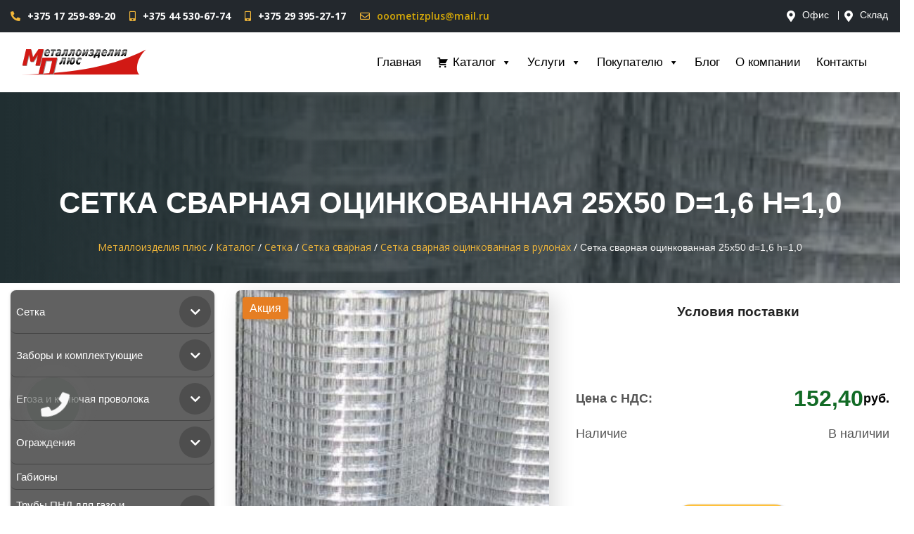

--- FILE ---
content_type: text/html; charset=UTF-8
request_url: https://www.mplus.by/katalog/setka/setka-svarnaya/setka-svarnaya-oczinkovannaya/setka-svarnaya-oczinkovannaya-25h50-d16-h10/
body_size: 27889
content:
<!DOCTYPE html><html
lang="ru"><head><meta
charset="UTF-8"><meta
name="viewport" content="width=device-width, initial-scale=1.0"><meta
http-equiv="X-UA-Compatible" content="ie=edge"><meta
name='robots' content='index, follow, max-image-preview:large, max-snippet:-1, max-video-preview:-1' /><style>img:is([sizes="auto" i],[sizes^="auto," i]){contain-intrinsic-size:3000px 1500px}</style><title>Сетка сварная оцинкованная 25х50 d=1,6 h=1,0 купить в Минске: цена, доставка по РБ</title><meta
name="description" content="Купить сетку сварную оцинкованную 25х50 d=1,6 h=1,0 в Минске. ✅Бесплатная доставка по Минску, ✅продажа оптом и в розницу, ✅доставка по всей Беларуси. Звоните ☎️+375(17)259-89-20!" /><link
rel="canonical" href="https://www.mplus.by/katalog/setka/setka-svarnaya/setka-svarnaya-oczinkovannaya/setka-svarnaya-oczinkovannaya-25h50-d16-h10/" /><meta
property="og:locale" content="ru_RU" /><meta
property="og:type" content="article" /><meta
property="og:title" content="Сетка сварная оцинкованная 25х50 d=1,6 h=1,0" /><meta
property="og:description" content="Купить сетку сварную оцинкованную 25х50 d=1,6 h=1,0 в Минске. ✅Бесплатная доставка по Минску, ✅продажа оптом и в розницу, ✅доставка по всей Беларуси. Звоните ☎️+375(17)259-89-20!" /><meta
property="og:url" content="https://www.mplus.by/katalog/setka/setka-svarnaya/setka-svarnaya-oczinkovannaya/setka-svarnaya-oczinkovannaya-25h50-d16-h10/" /><meta
property="og:site_name" content="Металлоизделия плюс" /><meta
property="article:modified_time" content="2025-04-09T12:25:45+00:00" /><meta
property="og:image" content="https://www.mplus.by/wp-content/uploads/2019/10/setka-ocinkovannaya.jpg" /><meta
property="og:image:width" content="300" /><meta
property="og:image:height" content="300" /><meta
property="og:image:type" content="image/jpeg" /><meta
name="twitter:card" content="summary_large_image" /><meta
name="twitter:label1" content="Примерное время для чтения" /><meta
name="twitter:data1" content="1 минута" /> <script type="application/ld+json" class="yoast-schema-graph">{"@context":"https://schema.org","@graph":[{"@type":"WebPage","@id":"https://www.mplus.by/katalog/setka/setka-svarnaya/setka-svarnaya-oczinkovannaya/setka-svarnaya-oczinkovannaya-25h50-d16-h10/","url":"https://www.mplus.by/katalog/setka/setka-svarnaya/setka-svarnaya-oczinkovannaya/setka-svarnaya-oczinkovannaya-25h50-d16-h10/","name":"Сетка сварная оцинкованная 25х50 d=1,6 h=1,0 купить в Минске: цена, доставка по РБ","isPartOf":{"@id":"https://www.mplus.by/#website"},"primaryImageOfPage":{"@id":"https://www.mplus.by/katalog/setka/setka-svarnaya/setka-svarnaya-oczinkovannaya/setka-svarnaya-oczinkovannaya-25h50-d16-h10/#primaryimage"},"image":{"@id":"https://www.mplus.by/katalog/setka/setka-svarnaya/setka-svarnaya-oczinkovannaya/setka-svarnaya-oczinkovannaya-25h50-d16-h10/#primaryimage"},"thumbnailUrl":"https://www.mplus.by/wp-content/uploads/2019/10/setka-ocinkovannaya.jpg","datePublished":"2019-10-31T09:58:49+00:00","dateModified":"2025-04-09T12:25:45+00:00","description":"Купить сетку сварную оцинкованную 25х50 d=1,6 h=1,0 в Минске. ✅Бесплатная доставка по Минску, ✅продажа оптом и в розницу, ✅доставка по всей Беларуси. Звоните ☎️+375(17)259-89-20!","breadcrumb":{"@id":"https://www.mplus.by/katalog/setka/setka-svarnaya/setka-svarnaya-oczinkovannaya/setka-svarnaya-oczinkovannaya-25h50-d16-h10/#breadcrumb"},"inLanguage":"ru-RU","potentialAction":[{"@type":"ReadAction","target":["https://www.mplus.by/katalog/setka/setka-svarnaya/setka-svarnaya-oczinkovannaya/setka-svarnaya-oczinkovannaya-25h50-d16-h10/"]}]},{"@type":"ImageObject","inLanguage":"ru-RU","@id":"https://www.mplus.by/katalog/setka/setka-svarnaya/setka-svarnaya-oczinkovannaya/setka-svarnaya-oczinkovannaya-25h50-d16-h10/#primaryimage","url":"https://www.mplus.by/wp-content/uploads/2019/10/setka-ocinkovannaya.jpg","contentUrl":"https://www.mplus.by/wp-content/uploads/2019/10/setka-ocinkovannaya.jpg","width":300,"height":300,"caption":"Сетка сварная оцинкованная рулон"},{"@type":"BreadcrumbList","@id":"https://www.mplus.by/katalog/setka/setka-svarnaya/setka-svarnaya-oczinkovannaya/setka-svarnaya-oczinkovannaya-25h50-d16-h10/#breadcrumb","itemListElement":[{"@type":"ListItem","position":1,"name":"Главная страница","item":"https://www.mplus.by/"},{"@type":"ListItem","position":2,"name":"Каталог","item":"https://www.mplus.by/katalog/"},{"@type":"ListItem","position":3,"name":"Сетка сварная оцинкованная 25х50 d=1,6 h=1,0"}]},{"@type":"WebSite","@id":"https://www.mplus.by/#website","url":"https://www.mplus.by/","name":"Металлоизделия плюс","description":"","publisher":{"@id":"https://www.mplus.by/#organization"},"potentialAction":[{"@type":"SearchAction","target":{"@type":"EntryPoint","urlTemplate":"https://www.mplus.by/?s={search_term_string}"},"query-input":{"@type":"PropertyValueSpecification","valueRequired":true,"valueName":"search_term_string"}}],"inLanguage":"ru-RU"},{"@type":"Organization","@id":"https://www.mplus.by/#organization","name":"МеталлоизделияПлюс ООО","url":"https://www.mplus.by/","logo":{"@type":"ImageObject","inLanguage":"ru-RU","@id":"https://www.mplus.by/#/schema/logo/image/","url":"https://www.mplus.by/wp-content/uploads/2020/03/logo.png","contentUrl":"https://www.mplus.by/wp-content/uploads/2020/03/logo.png","width":686,"height":137,"caption":"МеталлоизделияПлюс ООО"},"image":{"@id":"https://www.mplus.by/#/schema/logo/image/"},"sameAs":["https://www.youtube.com/channel/UC3gXPY2miOGrwxNnjJfHtDw"]}]}</script> <link
rel='dns-prefetch' href='//fonts.googleapis.com' />
 <script src="//www.googletagmanager.com/gtag/js?id=G-33MNESWSL2"  data-cfasync="false" data-wpfc-render="false" type="text/javascript" async></script> <script data-cfasync="false" data-wpfc-render="false" type="text/javascript">var mi_version='9.11.1';var mi_track_user=!0;var mi_no_track_reason='';var MonsterInsightsDefaultLocations={"page_location":"https:\/\/www.mplus.by\/katalog\/setka-svarnaya-oczinkovannaya-25h50h16-m2\/"};if(typeof MonsterInsightsPrivacyGuardFilter==='function'){var MonsterInsightsLocations=(typeof MonsterInsightsExcludeQuery==='object')?MonsterInsightsPrivacyGuardFilter(MonsterInsightsExcludeQuery):MonsterInsightsPrivacyGuardFilter(MonsterInsightsDefaultLocations)}else{var MonsterInsightsLocations=(typeof MonsterInsightsExcludeQuery==='object')?MonsterInsightsExcludeQuery:MonsterInsightsDefaultLocations}
var disableStrs=['ga-disable-G-33MNESWSL2',];function __gtagTrackerIsOptedOut(){for(var index=0;index<disableStrs.length;index++){if(document.cookie.indexOf(disableStrs[index]+'=true')>-1){return!0}}
return!1}
if(__gtagTrackerIsOptedOut()){for(var index=0;index<disableStrs.length;index++){window[disableStrs[index]]=!0}}
function __gtagTrackerOptout(){for(var index=0;index<disableStrs.length;index++){document.cookie=disableStrs[index]+'=true; expires=Thu, 31 Dec 2099 23:59:59 UTC; path=/';window[disableStrs[index]]=!0}}
if('undefined'===typeof gaOptout){function gaOptout(){__gtagTrackerOptout()}}
window.dataLayer=window.dataLayer||[];window.MonsterInsightsDualTracker={helpers:{},trackers:{},};if(mi_track_user){function __gtagDataLayer(){dataLayer.push(arguments)}
function __gtagTracker(type,name,parameters){if(!parameters){parameters={}}
if(parameters.send_to){__gtagDataLayer.apply(null,arguments);return}
if(type==='event'){parameters.send_to=monsterinsights_frontend.v4_id;var hookName=name;if(typeof parameters.event_category!=='undefined'){hookName=parameters.event_category+':'+name}
if(typeof MonsterInsightsDualTracker.trackers[hookName]!=='undefined'){MonsterInsightsDualTracker.trackers[hookName](parameters)}else{__gtagDataLayer('event',name,parameters)}}else{__gtagDataLayer.apply(null,arguments)}}
__gtagTracker('js',new Date());__gtagTracker('set',{'developer_id.dZGIzZG':!0,});if(MonsterInsightsLocations.page_location){__gtagTracker('set',MonsterInsightsLocations)}
__gtagTracker('config','G-33MNESWSL2',{"forceSSL":"true","link_attribution":"true"});window.gtag=__gtagTracker;(function(){var noopfn=function(){return null};var newtracker=function(){return new Tracker()};var Tracker=function(){return null};var p=Tracker.prototype;p.get=noopfn;p.set=noopfn;p.send=function(){var args=Array.prototype.slice.call(arguments);args.unshift('send');__gaTracker.apply(null,args)};var __gaTracker=function(){var len=arguments.length;if(len===0){return}
var f=arguments[len-1];if(typeof f!=='object'||f===null||typeof f.hitCallback!=='function'){if('send'===arguments[0]){var hitConverted,hitObject=!1,action;if('event'===arguments[1]){if('undefined'!==typeof arguments[3]){hitObject={'eventAction':arguments[3],'eventCategory':arguments[2],'eventLabel':arguments[4],'value':arguments[5]?arguments[5]:1,}}}
if('pageview'===arguments[1]){if('undefined'!==typeof arguments[2]){hitObject={'eventAction':'page_view','page_path':arguments[2],}}}
if(typeof arguments[2]==='object'){hitObject=arguments[2]}
if(typeof arguments[5]==='object'){Object.assign(hitObject,arguments[5])}
if('undefined'!==typeof arguments[1].hitType){hitObject=arguments[1];if('pageview'===hitObject.hitType){hitObject.eventAction='page_view'}}
if(hitObject){action='timing'===arguments[1].hitType?'timing_complete':hitObject.eventAction;hitConverted=mapArgs(hitObject);__gtagTracker('event',action,hitConverted)}}
return}
function mapArgs(args){var arg,hit={};var gaMap={'eventCategory':'event_category','eventAction':'event_action','eventLabel':'event_label','eventValue':'event_value','nonInteraction':'non_interaction','timingCategory':'event_category','timingVar':'name','timingValue':'value','timingLabel':'event_label','page':'page_path','location':'page_location','title':'page_title','referrer':'page_referrer',};for(arg in args){if(!(!args.hasOwnProperty(arg)||!gaMap.hasOwnProperty(arg))){hit[gaMap[arg]]=args[arg]}else{hit[arg]=args[arg]}}
return hit}
try{f.hitCallback()}catch(ex){}};__gaTracker.create=newtracker;__gaTracker.getByName=newtracker;__gaTracker.getAll=function(){return[]};__gaTracker.remove=noopfn;__gaTracker.loaded=!0;window.__gaTracker=__gaTracker})()}else{console.log("");(function(){function __gtagTracker(){return null}
window.__gtagTracker=__gtagTracker;window.gtag=__gtagTracker})()}</script>  <script type="text/javascript">window._wpemojiSettings={"baseUrl":"https:\/\/s.w.org\/images\/core\/emoji\/16.0.1\/72x72\/","ext":".png","svgUrl":"https:\/\/s.w.org\/images\/core\/emoji\/16.0.1\/svg\/","svgExt":".svg","source":{"concatemoji":"https:\/\/www.mplus.by\/wp-includes\/js\/wp-emoji-release.min.js"}};
/*! This file is auto-generated */
!function(s,n){var o,i,e;function c(e){try{var t={supportTests:e,timestamp:(new Date).valueOf()};sessionStorage.setItem(o,JSON.stringify(t))}catch(e){}}function p(e,t,n){e.clearRect(0,0,e.canvas.width,e.canvas.height),e.fillText(t,0,0);var t=new Uint32Array(e.getImageData(0,0,e.canvas.width,e.canvas.height).data),a=(e.clearRect(0,0,e.canvas.width,e.canvas.height),e.fillText(n,0,0),new Uint32Array(e.getImageData(0,0,e.canvas.width,e.canvas.height).data));return t.every(function(e,t){return e===a[t]})}function u(e,t){e.clearRect(0,0,e.canvas.width,e.canvas.height),e.fillText(t,0,0);for(var n=e.getImageData(16,16,1,1),a=0;a<n.data.length;a++)if(0!==n.data[a])return!1;return!0}function f(e,t,n,a){switch(t){case"flag":return n(e,"\ud83c\udff3\ufe0f\u200d\u26a7\ufe0f","\ud83c\udff3\ufe0f\u200b\u26a7\ufe0f")?!1:!n(e,"\ud83c\udde8\ud83c\uddf6","\ud83c\udde8\u200b\ud83c\uddf6")&&!n(e,"\ud83c\udff4\udb40\udc67\udb40\udc62\udb40\udc65\udb40\udc6e\udb40\udc67\udb40\udc7f","\ud83c\udff4\u200b\udb40\udc67\u200b\udb40\udc62\u200b\udb40\udc65\u200b\udb40\udc6e\u200b\udb40\udc67\u200b\udb40\udc7f");case"emoji":return!a(e,"\ud83e\udedf")}return!1}function g(e,t,n,a){var r="undefined"!=typeof WorkerGlobalScope&&self instanceof WorkerGlobalScope?new OffscreenCanvas(300,150):s.createElement("canvas"),o=r.getContext("2d",{willReadFrequently:!0}),i=(o.textBaseline="top",o.font="600 32px Arial",{});return e.forEach(function(e){i[e]=t(o,e,n,a)}),i}function t(e){var t=s.createElement("script");t.src=e,t.defer=!0,s.head.appendChild(t)}"undefined"!=typeof Promise&&(o="wpEmojiSettingsSupports",i=["flag","emoji"],n.supports={everything:!0,everythingExceptFlag:!0},e=new Promise(function(e){s.addEventListener("DOMContentLoaded",e,{once:!0})}),new Promise(function(t){var n=function(){try{var e=JSON.parse(sessionStorage.getItem(o));if("object"==typeof e&&"number"==typeof e.timestamp&&(new Date).valueOf()<e.timestamp+604800&&"object"==typeof e.supportTests)return e.supportTests}catch(e){}return null}();if(!n){if("undefined"!=typeof Worker&&"undefined"!=typeof OffscreenCanvas&&"undefined"!=typeof URL&&URL.createObjectURL&&"undefined"!=typeof Blob)try{var e="postMessage("+g.toString()+"("+[JSON.stringify(i),f.toString(),p.toString(),u.toString()].join(",")+"));",a=new Blob([e],{type:"text/javascript"}),r=new Worker(URL.createObjectURL(a),{name:"wpTestEmojiSupports"});return void(r.onmessage=function(e){c(n=e.data),r.terminate(),t(n)})}catch(e){}c(n=g(i,f,p,u))}t(n)}).then(function(e){for(var t in e)n.supports[t]=e[t],n.supports.everything=n.supports.everything&&n.supports[t],"flag"!==t&&(n.supports.everythingExceptFlag=n.supports.everythingExceptFlag&&n.supports[t]);n.supports.everythingExceptFlag=n.supports.everythingExceptFlag&&!n.supports.flag,n.DOMReady=!1,n.readyCallback=function(){n.DOMReady=!0}}).then(function(){return e}).then(function(){var e;n.supports.everything||(n.readyCallback(),(e=n.source||{}).concatemoji?t(e.concatemoji):e.wpemoji&&e.twemoji&&(t(e.twemoji),t(e.wpemoji)))}))}((window,document),window._wpemojiSettings)</script> <style id='wp-emoji-styles-inline-css' type='text/css'>img.wp-smiley,img.emoji{display:inline!important;border:none!important;box-shadow:none!important;height:1em!important;width:1em!important;margin:0 0.07em!important;vertical-align:-0.1em!important;background:none!important;padding:0!important}</style><style id='classic-theme-styles-inline-css' type='text/css'>
/*! This file is auto-generated */
.wp-block-button__link{color:#fff;background-color:#32373c;border-radius:9999px;box-shadow:none;text-decoration:none;padding:calc(.667em + 2px) calc(1.333em + 2px);font-size:1.125em}.wp-block-file__button{background:#32373c;color:#fff;text-decoration:none}</style><style id='global-styles-inline-css' type='text/css'>:root{--wp--preset--aspect-ratio--square:1;--wp--preset--aspect-ratio--4-3:4/3;--wp--preset--aspect-ratio--3-4:3/4;--wp--preset--aspect-ratio--3-2:3/2;--wp--preset--aspect-ratio--2-3:2/3;--wp--preset--aspect-ratio--16-9:16/9;--wp--preset--aspect-ratio--9-16:9/16;--wp--preset--color--black:#000000;--wp--preset--color--cyan-bluish-gray:#abb8c3;--wp--preset--color--white:#ffffff;--wp--preset--color--pale-pink:#f78da7;--wp--preset--color--vivid-red:#cf2e2e;--wp--preset--color--luminous-vivid-orange:#ff6900;--wp--preset--color--luminous-vivid-amber:#fcb900;--wp--preset--color--light-green-cyan:#7bdcb5;--wp--preset--color--vivid-green-cyan:#00d084;--wp--preset--color--pale-cyan-blue:#8ed1fc;--wp--preset--color--vivid-cyan-blue:#0693e3;--wp--preset--color--vivid-purple:#9b51e0;--wp--preset--gradient--vivid-cyan-blue-to-vivid-purple:linear-gradient(135deg,rgba(6,147,227,1) 0%,rgb(155,81,224) 100%);--wp--preset--gradient--light-green-cyan-to-vivid-green-cyan:linear-gradient(135deg,rgb(122,220,180) 0%,rgb(0,208,130) 100%);--wp--preset--gradient--luminous-vivid-amber-to-luminous-vivid-orange:linear-gradient(135deg,rgba(252,185,0,1) 0%,rgba(255,105,0,1) 100%);--wp--preset--gradient--luminous-vivid-orange-to-vivid-red:linear-gradient(135deg,rgba(255,105,0,1) 0%,rgb(207,46,46) 100%);--wp--preset--gradient--very-light-gray-to-cyan-bluish-gray:linear-gradient(135deg,rgb(238,238,238) 0%,rgb(169,184,195) 100%);--wp--preset--gradient--cool-to-warm-spectrum:linear-gradient(135deg,rgb(74,234,220) 0%,rgb(151,120,209) 20%,rgb(207,42,186) 40%,rgb(238,44,130) 60%,rgb(251,105,98) 80%,rgb(254,248,76) 100%);--wp--preset--gradient--blush-light-purple:linear-gradient(135deg,rgb(255,206,236) 0%,rgb(152,150,240) 100%);--wp--preset--gradient--blush-bordeaux:linear-gradient(135deg,rgb(254,205,165) 0%,rgb(254,45,45) 50%,rgb(107,0,62) 100%);--wp--preset--gradient--luminous-dusk:linear-gradient(135deg,rgb(255,203,112) 0%,rgb(199,81,192) 50%,rgb(65,88,208) 100%);--wp--preset--gradient--pale-ocean:linear-gradient(135deg,rgb(255,245,203) 0%,rgb(182,227,212) 50%,rgb(51,167,181) 100%);--wp--preset--gradient--electric-grass:linear-gradient(135deg,rgb(202,248,128) 0%,rgb(113,206,126) 100%);--wp--preset--gradient--midnight:linear-gradient(135deg,rgb(2,3,129) 0%,rgb(40,116,252) 100%);--wp--preset--font-size--small:13px;--wp--preset--font-size--medium:20px;--wp--preset--font-size--large:36px;--wp--preset--font-size--x-large:42px;--wp--preset--spacing--20:0.44rem;--wp--preset--spacing--30:0.67rem;--wp--preset--spacing--40:1rem;--wp--preset--spacing--50:1.5rem;--wp--preset--spacing--60:2.25rem;--wp--preset--spacing--70:3.38rem;--wp--preset--spacing--80:5.06rem;--wp--preset--shadow--natural:6px 6px 9px rgba(0, 0, 0, 0.2);--wp--preset--shadow--deep:12px 12px 50px rgba(0, 0, 0, 0.4);--wp--preset--shadow--sharp:6px 6px 0px rgba(0, 0, 0, 0.2);--wp--preset--shadow--outlined:6px 6px 0px -3px rgba(255, 255, 255, 1), 6px 6px rgba(0, 0, 0, 1);--wp--preset--shadow--crisp:6px 6px 0px rgba(0, 0, 0, 1)}:where(.is-layout-flex){gap:.5em}:where(.is-layout-grid){gap:.5em}body .is-layout-flex{display:flex}.is-layout-flex{flex-wrap:wrap;align-items:center}.is-layout-flex>:is(*,div){margin:0}body .is-layout-grid{display:grid}.is-layout-grid>:is(*,div){margin:0}:where(.wp-block-columns.is-layout-flex){gap:2em}:where(.wp-block-columns.is-layout-grid){gap:2em}:where(.wp-block-post-template.is-layout-flex){gap:1.25em}:where(.wp-block-post-template.is-layout-grid){gap:1.25em}.has-black-color{color:var(--wp--preset--color--black)!important}.has-cyan-bluish-gray-color{color:var(--wp--preset--color--cyan-bluish-gray)!important}.has-white-color{color:var(--wp--preset--color--white)!important}.has-pale-pink-color{color:var(--wp--preset--color--pale-pink)!important}.has-vivid-red-color{color:var(--wp--preset--color--vivid-red)!important}.has-luminous-vivid-orange-color{color:var(--wp--preset--color--luminous-vivid-orange)!important}.has-luminous-vivid-amber-color{color:var(--wp--preset--color--luminous-vivid-amber)!important}.has-light-green-cyan-color{color:var(--wp--preset--color--light-green-cyan)!important}.has-vivid-green-cyan-color{color:var(--wp--preset--color--vivid-green-cyan)!important}.has-pale-cyan-blue-color{color:var(--wp--preset--color--pale-cyan-blue)!important}.has-vivid-cyan-blue-color{color:var(--wp--preset--color--vivid-cyan-blue)!important}.has-vivid-purple-color{color:var(--wp--preset--color--vivid-purple)!important}.has-black-background-color{background-color:var(--wp--preset--color--black)!important}.has-cyan-bluish-gray-background-color{background-color:var(--wp--preset--color--cyan-bluish-gray)!important}.has-white-background-color{background-color:var(--wp--preset--color--white)!important}.has-pale-pink-background-color{background-color:var(--wp--preset--color--pale-pink)!important}.has-vivid-red-background-color{background-color:var(--wp--preset--color--vivid-red)!important}.has-luminous-vivid-orange-background-color{background-color:var(--wp--preset--color--luminous-vivid-orange)!important}.has-luminous-vivid-amber-background-color{background-color:var(--wp--preset--color--luminous-vivid-amber)!important}.has-light-green-cyan-background-color{background-color:var(--wp--preset--color--light-green-cyan)!important}.has-vivid-green-cyan-background-color{background-color:var(--wp--preset--color--vivid-green-cyan)!important}.has-pale-cyan-blue-background-color{background-color:var(--wp--preset--color--pale-cyan-blue)!important}.has-vivid-cyan-blue-background-color{background-color:var(--wp--preset--color--vivid-cyan-blue)!important}.has-vivid-purple-background-color{background-color:var(--wp--preset--color--vivid-purple)!important}.has-black-border-color{border-color:var(--wp--preset--color--black)!important}.has-cyan-bluish-gray-border-color{border-color:var(--wp--preset--color--cyan-bluish-gray)!important}.has-white-border-color{border-color:var(--wp--preset--color--white)!important}.has-pale-pink-border-color{border-color:var(--wp--preset--color--pale-pink)!important}.has-vivid-red-border-color{border-color:var(--wp--preset--color--vivid-red)!important}.has-luminous-vivid-orange-border-color{border-color:var(--wp--preset--color--luminous-vivid-orange)!important}.has-luminous-vivid-amber-border-color{border-color:var(--wp--preset--color--luminous-vivid-amber)!important}.has-light-green-cyan-border-color{border-color:var(--wp--preset--color--light-green-cyan)!important}.has-vivid-green-cyan-border-color{border-color:var(--wp--preset--color--vivid-green-cyan)!important}.has-pale-cyan-blue-border-color{border-color:var(--wp--preset--color--pale-cyan-blue)!important}.has-vivid-cyan-blue-border-color{border-color:var(--wp--preset--color--vivid-cyan-blue)!important}.has-vivid-purple-border-color{border-color:var(--wp--preset--color--vivid-purple)!important}.has-vivid-cyan-blue-to-vivid-purple-gradient-background{background:var(--wp--preset--gradient--vivid-cyan-blue-to-vivid-purple)!important}.has-light-green-cyan-to-vivid-green-cyan-gradient-background{background:var(--wp--preset--gradient--light-green-cyan-to-vivid-green-cyan)!important}.has-luminous-vivid-amber-to-luminous-vivid-orange-gradient-background{background:var(--wp--preset--gradient--luminous-vivid-amber-to-luminous-vivid-orange)!important}.has-luminous-vivid-orange-to-vivid-red-gradient-background{background:var(--wp--preset--gradient--luminous-vivid-orange-to-vivid-red)!important}.has-very-light-gray-to-cyan-bluish-gray-gradient-background{background:var(--wp--preset--gradient--very-light-gray-to-cyan-bluish-gray)!important}.has-cool-to-warm-spectrum-gradient-background{background:var(--wp--preset--gradient--cool-to-warm-spectrum)!important}.has-blush-light-purple-gradient-background{background:var(--wp--preset--gradient--blush-light-purple)!important}.has-blush-bordeaux-gradient-background{background:var(--wp--preset--gradient--blush-bordeaux)!important}.has-luminous-dusk-gradient-background{background:var(--wp--preset--gradient--luminous-dusk)!important}.has-pale-ocean-gradient-background{background:var(--wp--preset--gradient--pale-ocean)!important}.has-electric-grass-gradient-background{background:var(--wp--preset--gradient--electric-grass)!important}.has-midnight-gradient-background{background:var(--wp--preset--gradient--midnight)!important}.has-small-font-size{font-size:var(--wp--preset--font-size--small)!important}.has-medium-font-size{font-size:var(--wp--preset--font-size--medium)!important}.has-large-font-size{font-size:var(--wp--preset--font-size--large)!important}.has-x-large-font-size{font-size:var(--wp--preset--font-size--x-large)!important}:where(.wp-block-post-template.is-layout-flex){gap:1.25em}:where(.wp-block-post-template.is-layout-grid){gap:1.25em}:where(.wp-block-columns.is-layout-flex){gap:2em}:where(.wp-block-columns.is-layout-grid){gap:2em}:root :where(.wp-block-pullquote){font-size:1.5em;line-height:1.6}</style><link
rel='stylesheet' id='wpo_min-header-0-css' href='https://www.mplus.by/wp-content/cache/wpo-minify/1767856697/assets/wpo-minify-header-7af632e4.min.css' type='text/css' media='all' /><link
rel='stylesheet' id='megamenu-genericons-css' href='https://www.mplus.by/wp-content/plugins/megamenu-pro/icons/genericons/genericons/genericons.css' type='text/css' media='all' /><link
rel='stylesheet' id='wpo_min-header-2-css' href='https://www.mplus.by/wp-content/cache/wpo-minify/1767856697/assets/wpo-minify-header-21e1c3a4.min.css' type='text/css' media='all' /> <script type="text/javascript" src="https://www.mplus.by/assets/jquery/jquery-3.6.0.min.js" id="jquery-core-js"></script> <script type="text/javascript" src="https://www.mplus.by/wp-includes/js/jquery/jquery-migrate.min.js" id="jquery-migrate-js"></script> <script type="text/javascript" src="https://www.mplus.by/wp-content/plugins/google-analytics-for-wordpress/assets/js/frontend-gtag.min.js" id="monsterinsights-frontend-script-js" async="async" data-wp-strategy="async"></script> <script data-cfasync="false" data-wpfc-render="false" type="text/javascript" id='monsterinsights-frontend-script-js-extra'>var monsterinsights_frontend={"js_events_tracking":"true","download_extensions":"doc,pdf,ppt,zip,xls,docx,pptx,xlsx","inbound_paths":"[{\"path\":\"\\\/go\\\/\",\"label\":\"affiliate\"},{\"path\":\"\\\/recommend\\\/\",\"label\":\"affiliate\"}]","home_url":"https:\/\/www.mplus.by","hash_tracking":"false","v4_id":"G-33MNESWSL2"}</script> <script type="text/javascript" src="https://www.mplus.by/wp-content/plugins/responsive-lightbox/assets/imagelightbox/imagelightbox.min.js" id="responsive-lightbox-imagelightbox-js"></script> <script type="text/javascript" src="https://www.mplus.by/wp-content/cache/wpo-minify/1767856697/assets/wpo-minify-header-jqueryunderscoreresponsive-lightbox-infinite-scroll.min.js" id="wpo_min-header-6-js"></script> <script type="text/javascript" src="https://www.mplus.by/wp-content/cache/wpo-minify/1767856697/assets/wpo-minify-header-responsive-lightbox1757671408.min.js" id="wpo_min-header-7-js"></script> <script type="text/javascript" id="search-filter-plugin-build-js-extra">var SF_LDATA={"ajax_url":"https:\/\/www.mplus.by\/wp-admin\/admin-ajax.php","home_url":"https:\/\/www.mplus.by\/"}</script> <script type="text/javascript" src="https://www.mplus.by/wp-content/plugins/search-filter-pro/public/assets/js/search-filter-build.min.js" id="search-filter-plugin-build-js"></script> <script type="text/javascript" src="https://www.mplus.by/wp-content/plugins/search-filter-pro/public/assets/js/chosen.jquery.min.js" id="search-filter-plugin-chosen-js"></script> <script type="text/javascript" src="https://www.mplus.by/assets/fontawesome/font-aws.js" id="font-awesome-js"></script> <link
rel="https://api.w.org/" href="https://www.mplus.by/wp-json/" /><link
rel="alternate" title="JSON" type="application/json" href="https://www.mplus.by/wp-json/wp/v2/katalog/566" /><link
rel="alternate" title="oEmbed (JSON)" type="application/json+oembed" href="https://www.mplus.by/wp-json/oembed/1.0/embed?url=https%3A%2F%2Fwww.mplus.by%2Fkatalog%2Fsetka%2Fsetka-svarnaya%2Fsetka-svarnaya-oczinkovannaya%2Fsetka-svarnaya-oczinkovannaya-25h50-d16-h10%2F" /><link
rel="alternate" title="oEmbed (XML)" type="text/xml+oembed" href="https://www.mplus.by/wp-json/oembed/1.0/embed?url=https%3A%2F%2Fwww.mplus.by%2Fkatalog%2Fsetka%2Fsetka-svarnaya%2Fsetka-svarnaya-oczinkovannaya%2Fsetka-svarnaya-oczinkovannaya-25h50-d16-h10%2F&#038;format=xml" /><style id="bellows-custom-generated-css">.bellows{margin:10px 0}.bellows.bellows-skin-blue-material .bellows-nav .bellows-submenu .bellows-current-menu-item>.bellows-target,.bellows.bellows-skin-blue-material .bellows-nav .bellows-submenu .bellows-current-menu-ancestor>.bellows-target{color:#000;background:#f9f9f9}.bellows .bellows-nav .bellows-submenu .bellows .bellows-target.bellows-target-w-image>.bellows-target-text,.bellows .bellows-nav .bellows-submenu .bellows-custom-content.bellows-custom-content-padded,.bellows .bellows-nav .bellows-submenu .bellows-target,.bellows .bellows-nav .bellows-submenu .bellows-target.bellows-target-w-image>.bellows-image.bellows-image-padded{--bellows-level:1;padding:6px 12px}.bellows.bellows-skin-blue-material .bellows-nav .bellows-submenu .bellows-target,.bellows.bellows-skin-blue-material .bellows-nav .bellows-submenu .bellows-custom-content,.bellows.bellows-skin-blue-material .bellows-nav .bellows-submenu .bellows-widget .textwidget{color:#fff;background-image:linear-gradient(45deg,#89c5e9 20%,#0999bb 54%,#1e73be);border-bottom:1px solid #eee;justify-content:end;text-align:end}.bellows,.bellows .bellows-nav,.bellows [class^=bellows-]{border-radius:8px}.bellows .bellows-nav .bellows-subtoggle{height:45px;width:45px;position:unset;border-radius:50%}.bellows .bellows-nav .bellows-target>.bellows-target-text{max-width:80%;font-size:15px}.bellows .bellows-nav .bellows-menu-item-has-children>.bellows-target{padding-right:5px}.bellows .bellows-nav .bellows-target{flex-direction:row;padding:5px 15px;justify-content:space-between;align-items:center}.bellows .bellows-nav .bellows-custom-content.bellows-custom-content-padded,.bellows .bellows-nav .bellows-target,.bellows .bellows-nav .bellows-target.bellows-target-w-image>.bellows-image.bellows-image-padded,.bellows .bellows-nav .bellows-target.bellows-target-w-image>.bellows-target-text{padding:8px}.bellows.bellows-skin-grey-material .bellows-nav .bellows-submenu .bellows-current-menu-item>.bellows-target,.bellows.bellows-skin-grey-material .bellows-nav .bellows-submenu .bellows-current-menu-ancestor>.bellows-target{background:#574e4e85;background-blend-mode:revert;color:#fff;box-shadow:4px 4px 12px rgb(0 0 0 / .5)}.bellows.bellows-skin-grey-material .bellows-nav .bellows-submenu .bellows-target:hover{background:#f9f9f9;color:#444;border:1px solid #5a5353de}.bellows .bellows-nav .bellows-active>.bellows-target .bellows-subtoggle .bellows-subtoggle-icon-collapse{display:block;transform:rotate(90deg);transition:transform 0.7s}.bellows-target-description bellows-target-text{display:none}</style><meta
name="generator" content="Elementor 3.32.4; features: additional_custom_breakpoints; settings: css_print_method-external, google_font-enabled, font_display-auto"><link
rel="shortcut icon" href="https://www.mplus.by/wp-content/uploads/2019/10/favicon.png" /><style>.e-con.e-parent:nth-of-type(n+4):not(.e-lazyloaded):not(.e-no-lazyload),.e-con.e-parent:nth-of-type(n+4):not(.e-lazyloaded):not(.e-no-lazyload) *{background-image:none!important}@media screen and (max-height:1024px){.e-con.e-parent:nth-of-type(n+3):not(.e-lazyloaded):not(.e-no-lazyload),.e-con.e-parent:nth-of-type(n+3):not(.e-lazyloaded):not(.e-no-lazyload) *{background-image:none!important}}@media screen and (max-height:640px){.e-con.e-parent:nth-of-type(n+2):not(.e-lazyloaded):not(.e-no-lazyload),.e-con.e-parent:nth-of-type(n+2):not(.e-lazyloaded):not(.e-no-lazyload) *{background-image:none!important}}</style><noscript><style>.lazyload[data-src]{display:none!important}</style></noscript><style>.lazyload{background-image:none!important}.lazyload:before{background-image:none!important}</style><style>.table-responsive table{border-collapse:collapse;border-spacing:0;table-layout:auto;padding:0;width:100%;max-width:100%;margin:0 auto 20px auto}.table-responsive{overflow-x:auto;min-height:.01%;margin-bottom:20px}.table-responsive::-webkit-scrollbar{width:10px;height:10px}.table-responsive::-webkit-scrollbar-thumb{background:#ddd;border-radius:2px}.table-responsive::-webkit-scrollbar-track-piece{background:#fff}@media (max-width:992px){.table-responsive table{width:auto!important;margin:0 auto 15px auto!important}}@media screen and (max-width:767px){.table-responsive{width:100%;margin-bottom:15px;overflow-y:hidden;-ms-overflow-style:-ms-autohiding-scrollbar}.table-responsive::-webkit-scrollbar{width:5px;height:5px}}@media screen and (min-width:1200px){.table-responsive .table{max-width:100%!important}}.wprt-container .table>thead>tr>th,.wprt-container .table>tbody>tr>th,.wprt-container .table>tfoot>tr>th,.wprt-container .table>thead>tr>td,.wprt-container .table>tbody>tr>td,.wprt-container .table>tfoot>tr>td,.wprt-container .table>tr>td{border:1px solid #dddddd!important}.wprt-container .table>thead>tr>th,.wprt-container .table>tbody>tr>th,.wprt-container .table>tfoot>tr>th,.wprt-container .table>thead>tr>td,.wprt-container .table>tbody>tr>td,.wprt-container .table>tfoot>tr>td,.wprt-container .table>tr>td{padding-top:8px!important;padding-right:8px!important;padding-bottom:8px!important;padding-left:8px!important;vertical-align:middle;text-align:center}.wprt-container .table-responsive .table tr:nth-child(odd){background-color:#fff!important}.wprt-container .table-responsive .table tr:nth-child(even){background-color:#f9f9f9!important}.wprt-container .table-responsive .table thead+tbody tr:nth-child(even){background-color:#fff!important}.wprt-container .table-responsive .table thead+tbody tr:nth-child(odd){background-color:#f9f9f9!important}.table-responsive table p{margin:0!important;padding:0!important}.table-responsive table tbody tr td,.table-responsive table tbody tr th{background-color:inherit!important}</style><style type="text/css"></style><meta
name="google-site-verification" content="oJSkH-xaOwn3GihLFMwF3TI7PvBFasrVmPQVAN7ea5A" /><meta
name="yandex-verification" content="063fb7e5c57d0644" /><meta
name="yandex-verification" content="455f3e6f20e0300e" /> <script async src="https://www.googletagmanager.com/gtag/js?id=AW-10944488686"></script> <script async src="https://www.googletagmanager.com/gtag/js?id=G-C8WQER918J"></script> <script async src="https://www.googletagmanager.com/gtag/js?id=G-33MNESWSL2"></script> <script>window.dataLayer=window.dataLayer||[];function gtag(){dataLayer.push(arguments)}
gtag('js',new Date());gtag('config','AW-10944488686');gtag('config','G-C8WQER918J');gtag('config','G-33MNESWSL2')</script>  <script>gtag('event','conversion',{'send_to':'AW-10944488686/NKtiCJWB98wDEO7J3uIo'})</script> </head><body data-rsssl=1
class="wp-singular katalog-template-default single single-katalog postid-566 wp-theme-mplus-2024 mega-menu-main-menu elementor-default elementor-kit-2657"><div
id="mplus-header-top-section"><div
class="container"><div
class="inner-header-top-section"><div
class="row header-top-contacts-container"><div
class="col-lg-6 col-md-8 col-sm-8 col-xs-8  mobile-vertical-hidden"><div
class="header-top-contact-list"><ul><li><i
class="fa fa-phone-alt"></i><a
class="header-top-contact-phone" href="tel:+375172598920">+375 17 259-89-20</a></li><li><i
class="fa fa-mobile"></i><a
class="header-top-contact-phone" href="tel:+375445306774">+375 44 530-67-74</a></li><li><i
class="fa fa-mobile"></i><a
class="header-top-contact-phone" href="tel:+375293952717">+375 29 395-27-17</a></li><li><i
class="fa fa-envelope-o"></i><a
class="header-top-contact-mail" href="mailto:ooometizplus@mail.ru">ooometizplus@mail.ru</a></li></ul></div></div><div
class="col-lg-6 col-md-4 col-sm-4 col-xs-4 mobile-vertical-full"><div
class="header-top-menu"><ul
class="header-top-adress"><li
class="header-top-adress-item css-modal-target-container"><i
class="fa fa-map-marker"></i><a
class="css-modal-open header-adress-link" href="#css-modal-office">Офис</a></li><li
class="header-top-adress-item css-modal-target-container"><i
class="fa fa-map-marker"></i><a
class="css-modal-open header-adress-link" href="#css-modal-stock">Склад</a></li></ul><div
class="css-modal-target" id="css-modal-office"><div
class="cmt"><p>Наш офис на карте:</p><p>220118, РБ, г. Минск, ул. Кабушкина, д. 80, офис 3</p><div
style="position:relative;overflow:hidden;">
<a
href="https://yandex.by/maps/org/metalloizdeliya_plyus/1221960924/?utm_medium=mapframe&utm_source=maps"
style="color:#eee;font-size:12px;position:absolute;top:0px;">ООО "Металлоизделия Плюс"</a>
<a
href="https://yandex.by/maps/157/minsk/category/metalware/184106656/?utm_medium=mapframe&utm_source=maps"
style="color:#eee;font-size:12px;position:absolute;top:14px;">Металлоизделия в Минске</a>
<a
href="https://yandex.by/maps/157/minsk/category/lifting_equipment/184106610/?utm_medium=mapframe&utm_source=maps"
style="color:#eee;font-size:12px;position:absolute;top:28px;">Крановое оборудование в Минске</a>
<iframe 
width="auto" height="350px" frameborder="0" allowfullscreen="false" style="position:relative;" data-src="https://yandex.by/map-widget/v1/?from=mapframe&ll=27.639562%2C53.858267&mode=search&oid=1221960924&ol=biz&z=17" class="lazyload">
</iframe></div></div>
<a
href="#close" class="css-modal-close"></a></div><div
class="css-modal-target" id="css-modal-stock"><div
class="cmt"><p>Наш склад на карте:</p><p>220075, РБ, г. Минск, ул. Инженерная, д. 4, бокс № 8</p><div
style="position:relative;overflow:hidden;">
<a
href="https://yandex.by/maps/157/minsk/?utm_medium=mapframe&utm_source=maps"
style="color:#eee;font-size:12px;position:absolute;top:0px;">Склад МеталлоизделияПлюс</a>
<a
href="https://yandex.by/maps/157/minsk/house/Zk4YcA9pTkMHQFtpfXRyc3tqZA==/inside/?from=mapframe&ll=27.689760%2C53.832790&tab=inside&utm_medium=mapframe&utm_source=maps&z=17"
style="color:#eee;font-size:12px;position:absolute;top:14px;">Инженерная улица, 4 бокс 8</a>
<iframe 
width="auto" height="350px" frameborder="0" allowfullscreen="false" style="position:relative;" data-src="https://yandex.by/map-widget/v1/?from=mapframe&ll=27.689760%2C53.832790&mode=whatshere&tab=inside&whatshere%5Bpoint%5D=27.689760%2C53.832790&whatshere%5Bzoom%5D=17&z=17" class="lazyload"></iframe></div></div>
<a
href="#close" class="css-modal-close"></a></div></div></div></div></div></div></div><div
id="stick-menu"></div><div
class="mplus-main-header-section mplus-header-top-exist"><header
id="mplus-header-section" class="clearfix mplus-header-theme-lite" style="background-color: #fff;"><div
class="container"><div
class="inner-mplus-header-section"><div
class="col-lg-2 col-md-3 col-sm-3 col-xs-6 mplus-logo-section"><div
class="mplus-logo" style="vertical-align: top;">
<a
href="https://www.mplus.by/">
<img src="[data-uri]" alt="" class="img-responsive lazyload" data-src="https://www.mplus.by/wp-content/uploads/2024/02/logo-mplus.svg" decoding="async"><noscript><img
src="https://www.mplus.by/wp-content/uploads/2024/02/logo-mplus.svg" alt="" class="img-responsive" data-eio="l"></noscript>
</a></div></div><div
class="col-lg-10 col-lg-offset-2 col-md-9 col-md-offset-3 col-sm-9 col-sm-offset-3 col-xs-8 col-xs-offset-4 mplus-main-menu-section"><div
class="mplus-main-menu"><nav
id="mega-menu-wrap-main_menu" class="mega-menu-wrap"><div
class="mega-menu-toggle"><div
class="mega-toggle-blocks-left"></div><div
class="mega-toggle-blocks-center"></div><div
class="mega-toggle-blocks-right"><div
class='mega-toggle-block mega-menu-toggle-animated-block mega-toggle-block-0' id='mega-toggle-block-0'><button
aria-label="Toggle Menu" class="mega-toggle-animated mega-toggle-animated-slider" type="button" aria-expanded="false">
<span
class="mega-toggle-animated-box">
<span
class="mega-toggle-animated-inner"></span>
</span>
</button></div></div></div><ul
id="mega-menu-main_menu" class="mega-menu max-mega-menu mega-menu-horizontal mega-no-js" data-event="hover_intent" data-effect="fade_up" data-effect-speed="400" data-effect-mobile="slide" data-effect-speed-mobile="400" data-mobile-force-width="false" data-second-click="go" data-document-click="collapse" data-vertical-behaviour="accordion" data-breakpoint="1024" data-unbind="true" data-mobile-state="collapse_all" data-mobile-direction="vertical" data-hover-intent-timeout="300" data-hover-intent-interval="100"><li
class="mega-menu-item mega-menu-item-type-post_type mega-menu-item-object-page mega-menu-item-home mega-align-bottom-left mega-menu-flyout mega-menu-item-79" id="mega-menu-item-79"><a
class="mega-menu-link" href="https://www.mplus.by/" tabindex="0">Главная</a></li><li
class="mega-menu-item mega-menu-item-type-custom mega-menu-item-object-custom mega-menu-item-has-children mega-align-bottom-left mega-menu-flyout mega-has-icon mega-icon-left mega-menu-item-73" id="mega-menu-item-73"><a
class="dashicons-cart mega-menu-link" href="https://www.mplus.by/katalog/" aria-expanded="false" tabindex="0">Каталог<span
class="mega-indicator" aria-hidden="true"></span></a><ul
class="mega-sub-menu"><li
class="mega-menu-item mega-menu-item-type-taxonomy mega-menu-item-object-katalog_categories mega-menu-item-has-children mega-menu-item-513" id="mega-menu-item-513"><a
class="mega-menu-link" href="https://www.mplus.by/katalog/setka/" aria-expanded="false">Сетка<span
class="mega-indicator" aria-hidden="true"></span></a><ul
class="mega-sub-menu"><li
class="mega-menu-item mega-menu-item-type-taxonomy mega-menu-item-object-katalog_categories mega-menu-item-has-children mega-menu-item-517" id="mega-menu-item-517"><a
class="mega-menu-link" href="https://www.mplus.by/katalog/setka/setka-rabicza/" aria-expanded="false">Сетка рабица<span
class="mega-indicator" aria-hidden="true"></span></a><ul
class="mega-sub-menu"><li
class="mega-menu-item mega-menu-item-type-taxonomy mega-menu-item-object-katalog_categories mega-menu-item-518" id="mega-menu-item-518"><a
class="mega-menu-link" href="https://www.mplus.by/katalog/setka/setka-rabicza/setka-rabicza-ne-oczinkovannaya/">Сетка рабица неоцинкованная</a></li><li
class="mega-menu-item mega-menu-item-type-taxonomy mega-menu-item-object-katalog_categories mega-menu-item-519" id="mega-menu-item-519"><a
class="mega-menu-link" href="https://www.mplus.by/katalog/setka/setka-rabicza/setka-rabicza-oczinkovannaya/">Сетка рабица оцинкованная</a></li><li
class="mega-menu-item mega-menu-item-type-taxonomy mega-menu-item-object-katalog_categories mega-menu-item-520" id="mega-menu-item-520"><a
class="mega-menu-link" href="https://www.mplus.by/katalog/setka/setka-rabicza/setka-rabicza-s-pvh-pokrytiem/">Сетка рабица с ПВХ-покрытием</a></li></ul></li><li
class="mega-menu-item mega-menu-item-type-taxonomy mega-menu-item-object-katalog_categories mega-menu-item-has-children mega-menu-item-525" id="mega-menu-item-525"><a
class="mega-menu-link" href="https://www.mplus.by/katalog/setka/setka-tkanaya/" aria-expanded="false">Сетка тканая<span
class="mega-indicator" aria-hidden="true"></span></a><ul
class="mega-sub-menu"><li
class="mega-menu-item mega-menu-item-type-taxonomy mega-menu-item-object-katalog_categories mega-menu-item-579" id="mega-menu-item-579"><a
class="mega-menu-link" href="https://www.mplus.by/katalog/setka/setka-tkanaya/setka-tkanaya-nerzhaveyushhaya/">Сетка тканая нержавеющая</a></li><li
class="mega-menu-item mega-menu-item-type-taxonomy mega-menu-item-object-katalog_categories mega-menu-item-527" id="mega-menu-item-527"><a
class="mega-menu-link" href="https://www.mplus.by/katalog/setka/setka-tkanaya/setka-tkanaya-latunnaya/">Сетка тканая латунная</a></li><li
class="mega-menu-item mega-menu-item-type-taxonomy mega-menu-item-object-katalog_categories mega-menu-item-528" id="mega-menu-item-528"><a
class="mega-menu-link" href="https://www.mplus.by/katalog/setka/setka-tkanaya/setka-tkanaya-mednaya/">Сетка тканая медная</a></li><li
class="mega-menu-item mega-menu-item-type-taxonomy mega-menu-item-object-katalog_categories mega-menu-item-526" id="mega-menu-item-526"><a
class="mega-menu-link" href="https://www.mplus.by/katalog/setka/setka-tkanaya/setka-tkanaya-bronzovaya/">Сетка тканая бронзовая</a></li><li
class="mega-menu-item mega-menu-item-type-taxonomy mega-menu-item-object-katalog_categories mega-menu-item-1075" id="mega-menu-item-1075"><a
class="mega-menu-link" href="https://www.mplus.by/katalog/setka/setka-tkanaya/setka-tkanaya-nizkouglerodistaya/">Сетка тканая неоцинкованая</a></li></ul></li><li
class="mega-menu-item mega-menu-item-type-taxonomy mega-menu-item-object-katalog_categories mega-menu-item-has-children mega-menu-item-521" id="mega-menu-item-521"><a
class="mega-menu-link" href="https://www.mplus.by/katalog/setka/setka-svarnaya/" aria-expanded="false">Сетка сварная<span
class="mega-indicator" aria-hidden="true"></span></a><ul
class="mega-sub-menu"><li
class="mega-menu-item mega-menu-item-type-taxonomy mega-menu-item-object-katalog_categories mega-menu-item-522" id="mega-menu-item-522"><a
class="mega-menu-link" href="https://www.mplus.by/katalog/setka/setka-svarnaya/setka-svarnaya-kladochnaya/">Сетка кладочная в картах (сварная)</a></li><li
class="mega-menu-item mega-menu-item-type-taxonomy mega-menu-item-object-katalog_categories mega-menu-item-523" id="mega-menu-item-523"><a
class="mega-menu-link" href="https://www.mplus.by/katalog/setka/setka-svarnaya/setka-svarnaya-oczinkovannaya/">Сетка сварная оцинкованная в рулонах</a></li><li
class="mega-menu-item mega-menu-item-type-taxonomy mega-menu-item-object-katalog_categories mega-menu-item-1073" id="mega-menu-item-1073"><a
class="mega-menu-link" href="https://www.mplus.by/katalog/setka/setka-svarnaya/setka-svarnaya-neoczinkovannaya-v-rulonah/">Сетка сварная неоцинкованная в рулонах</a></li><li
class="mega-menu-item mega-menu-item-type-taxonomy mega-menu-item-object-katalog_categories mega-menu-item-524" id="mega-menu-item-524"><a
class="mega-menu-link" href="https://www.mplus.by/katalog/setka/setka-svarnaya/setka-svarnaya-s-pvh-pokrytiem/">Сетка сварная с ПВХ покрытием</a></li></ul></li><li
class="mega-menu-item mega-menu-item-type-taxonomy mega-menu-item-object-katalog_categories mega-menu-item-1076" id="mega-menu-item-1076"><a
class="mega-menu-link" href="https://www.mplus.by/katalog/setka/setka-prosechno-vytyazhnaya-czpvs/">Сетка металлическая просечно-вытяжная ЦПВС</a></li><li
class="mega-menu-item mega-menu-item-type-taxonomy mega-menu-item-object-katalog_categories mega-menu-item-516" id="mega-menu-item-516"><a
class="mega-menu-link" href="https://www.mplus.by/katalog/setka/rukav-setchatyj-nerzhaveyushhij/">Рукав сетчатый нержавеющий</a></li><li
class="mega-menu-item mega-menu-item-type-taxonomy mega-menu-item-object-katalog_categories mega-menu-item-515" id="mega-menu-item-515"><a
class="mega-menu-link" href="https://www.mplus.by/katalog/setka/setka-pvx-plastikovaja/">Пластиковая сетка для забора</a></li><li
class="mega-menu-item mega-menu-item-type-taxonomy mega-menu-item-object-katalog_categories mega-menu-item-514" id="mega-menu-item-514"><a
class="mega-menu-link" href="https://www.mplus.by/katalog/setka/setka-avarijnogo-ograzhdeniya/">Аварийное ограждение</a></li><li
class="mega-menu-item mega-menu-item-type-taxonomy mega-menu-item-object-katalog_categories mega-menu-item-529" id="mega-menu-item-529"><a
class="mega-menu-link" href="https://www.mplus.by/katalog/setka/setka-fasadnaya-zashchitnaya/">Сетка фасадная (защитная)</a></li><li
class="mega-menu-item mega-menu-item-type-taxonomy mega-menu-item-object-katalog_categories mega-menu-item-1074" id="mega-menu-item-1074"><a
class="mega-menu-link" href="https://www.mplus.by/katalog/setka/setka-bazaltovaya/">Сетка базальтовая армирующая</a></li><li
class="mega-menu-item mega-menu-item-type-taxonomy mega-menu-item-object-katalog_categories mega-menu-item-530" id="mega-menu-item-530"><a
class="mega-menu-link" href="https://www.mplus.by/katalog/setka/setka-sharnirnaya/">Сетка шарнирная</a></li></ul></li><li
class="mega-menu-item mega-menu-item-type-custom mega-menu-item-object-custom mega-menu-item-has-children mega-menu-item-3806" id="mega-menu-item-3806"><a
class="mega-menu-link" href="/zabory-i-komplektuyushhie/" aria-expanded="false">Заборы и комплектующие<span
class="mega-indicator" aria-hidden="true"></span></a><ul
class="mega-sub-menu"><li
class="mega-menu-item mega-menu-item-type-taxonomy mega-menu-item-object-katalog_categories mega-menu-item-has-children mega-menu-item-547" id="mega-menu-item-547"><a
class="mega-menu-link" href="https://www.mplus.by/katalog/evrozabor-3d-zabor/" aria-expanded="false">3Д Еврозабор и комплектущие<span
class="mega-indicator" aria-hidden="true"></span></a><ul
class="mega-sub-menu"><li
class="mega-menu-item mega-menu-item-type-taxonomy mega-menu-item-object-katalog_categories mega-menu-item-697" id="mega-menu-item-697"><a
class="mega-menu-link" href="https://www.mplus.by/katalog/evrozabor-3d-zabor/3d-zabor/">3Д забор</a></li><li
class="mega-menu-item mega-menu-item-type-taxonomy mega-menu-item-object-katalog_categories mega-menu-item-698" id="mega-menu-item-698"><a
class="mega-menu-link" href="https://www.mplus.by/katalog/evrozabor-3d-zabor/stolb-dlya-evrozabora/">Столб для еврозабора</a></li><li
class="mega-menu-item mega-menu-item-type-taxonomy mega-menu-item-object-katalog_categories mega-menu-item-1511" id="mega-menu-item-1511"><a
class="mega-menu-link" href="https://www.mplus.by/katalog/evrozabor-3d-zabor/krepleniya-dlya-evrozabora/">Крепления для еврозабора</a></li></ul></li><li
class="mega-menu-item mega-menu-item-type-post_type mega-menu-item-object-page mega-menu-item-has-children mega-menu-item-4030" id="mega-menu-item-4030"><a
class="mega-menu-link" href="https://www.mplus.by/zabor-iz-metalloprofilya/" aria-expanded="false">Забор из металлопрофиля<span
class="mega-indicator" aria-hidden="true"></span></a><ul
class="mega-sub-menu"><li
class="mega-menu-item mega-menu-item-type-taxonomy mega-menu-item-object-katalog_categories mega-menu-item-4016" id="mega-menu-item-4016"><a
class="mega-menu-link" href="https://www.mplus.by/katalog/gotovye-zabory/zabor-iz-profnastila/profnastil-c8/">Профнастил С8</a></li><li
class="mega-menu-item mega-menu-item-type-taxonomy mega-menu-item-object-katalog_categories mega-menu-item-4032" id="mega-menu-item-4032"><a
class="mega-menu-link" href="https://www.mplus.by/katalog/gotovye-zabory/zabor-iz-profnastila/profnastil-mp20/">Профнастил МП-20</a></li></ul></li><li
class="mega-menu-item mega-menu-item-type-taxonomy mega-menu-item-object-katalog_categories mega-menu-item-has-children mega-menu-item-1080" id="mega-menu-item-1080"><a
class="mega-menu-link" href="https://www.mplus.by/katalog/gotovye-zabory/zabor-iz-metalloshtaketnika/" aria-expanded="false">Забор из металлоштакетника<span
class="mega-indicator" aria-hidden="true"></span></a><ul
class="mega-sub-menu"><li
class="mega-menu-item mega-menu-item-type-taxonomy mega-menu-item-object-katalog_categories mega-menu-item-1173" id="mega-menu-item-1173"><a
class="mega-menu-link" href="https://www.mplus.by/katalog/gotovye-zabory/zabor-iz-metalloshtaketnika/zabor-iz-metalloshtaketnika-s-polimernym-pokrytiem/">Забор из металлоштакетника с полимерным покрытием</a></li><li
class="mega-menu-item mega-menu-item-type-taxonomy mega-menu-item-object-katalog_categories mega-menu-item-1172" id="mega-menu-item-1172"><a
class="mega-menu-link" href="https://www.mplus.by/katalog/gotovye-zabory/zabor-iz-metalloshtaketnika/zabor-iz-oczinkovannogo-metalloshtaketnika/">Забор из оцинкованного металлоштакетника</a></li></ul></li><li
class="mega-menu-item mega-menu-item-type-taxonomy mega-menu-item-object-katalog_categories mega-menu-item-has-children mega-menu-item-1082" id="mega-menu-item-1082"><a
class="mega-menu-link" href="https://www.mplus.by/katalog/kovanye-sekczionnye-zabory/" aria-expanded="false">Кованые заборы<span
class="mega-indicator" aria-hidden="true"></span></a><ul
class="mega-sub-menu"><li
class="mega-menu-item mega-menu-item-type-taxonomy mega-menu-item-object-katalog_categories mega-menu-item-1619" id="mega-menu-item-1619"><a
class="mega-menu-link" href="https://www.mplus.by/katalog/kovanye-sekczionnye-zabory/kovanyj-zabor/">Кованый забор</a></li><li
class="mega-menu-item mega-menu-item-type-taxonomy mega-menu-item-object-katalog_categories mega-menu-item-1620" id="mega-menu-item-1620"><a
class="mega-menu-link" href="https://www.mplus.by/katalog/kovanye-sekczionnye-zabory/kovanyj-zabor-s-metaloprofilem/">Кованый забор с металлопрофилем</a></li></ul></li><li
class="mega-menu-item mega-menu-item-type-taxonomy mega-menu-item-object-katalog_categories mega-menu-item-has-children mega-menu-item-540" id="mega-menu-item-540"><a
class="mega-menu-link" href="https://www.mplus.by/katalog/vorota-raspashnye-i-kalitki/" aria-expanded="false">Ворота и калитки<span
class="mega-indicator" aria-hidden="true"></span></a><ul
class="mega-sub-menu"><li
class="mega-menu-item mega-menu-item-type-taxonomy mega-menu-item-object-katalog_categories mega-menu-item-541" id="mega-menu-item-541"><a
class="mega-menu-link" href="https://www.mplus.by/katalog/vorota-raspashnye-i-kalitki/vorota-otkatnye/">Ворота откатные</a></li><li
class="mega-menu-item mega-menu-item-type-taxonomy mega-menu-item-object-katalog_categories mega-menu-item-542" id="mega-menu-item-542"><a
class="mega-menu-link" href="https://www.mplus.by/katalog/vorota-raspashnye-i-kalitki/vorota-raspashnye/">Ворота распашные</a></li><li
class="mega-menu-item mega-menu-item-type-taxonomy mega-menu-item-object-katalog_categories mega-menu-item-1084" id="mega-menu-item-1084"><a
class="mega-menu-link" href="https://www.mplus.by/katalog/vorota-raspashnye-i-kalitki/kalitki/">Калитки металлические для забора</a></li></ul></li></ul></li><li
class="mega-menu-item mega-menu-item-type-taxonomy mega-menu-item-object-katalog_categories mega-menu-item-has-children mega-menu-item-533" id="mega-menu-item-533"><a
class="mega-menu-link" href="https://www.mplus.by/katalog/egoza/" aria-expanded="false">Егоза и колючая проволока<span
class="mega-indicator" aria-hidden="true"></span></a><ul
class="mega-sub-menu"><li
class="mega-menu-item mega-menu-item-type-taxonomy mega-menu-item-object-katalog_categories mega-menu-item-1487" id="mega-menu-item-1487"><a
class="mega-menu-link" href="https://www.mplus.by/katalog/egoza/spiralnoe-ograzhdenie-egoza/">Спиральное ограждение Егоза</a></li><li
class="mega-menu-item mega-menu-item-type-taxonomy mega-menu-item-object-katalog_categories mega-menu-item-1488" id="mega-menu-item-1488"><a
class="mega-menu-link" href="https://www.mplus.by/katalog/egoza/kronshtejny/">Кронштейны для егозы</a></li><li
class="mega-menu-item mega-menu-item-type-taxonomy mega-menu-item-object-katalog_categories mega-menu-item-534" id="mega-menu-item-534"><a
class="mega-menu-link" href="https://www.mplus.by/katalog/kolyuchaya-provoloka/">Проволока колючая оцинкованная</a></li></ul></li><li
class="mega-menu-item mega-menu-item-type-taxonomy mega-menu-item-object-katalog_categories mega-menu-item-has-children mega-menu-item-536" id="mega-menu-item-536"><a
class="mega-menu-link" href="https://www.mplus.by/katalog/ograzhdeniya/" aria-expanded="false">Ограждения<span
class="mega-indicator" aria-hidden="true"></span></a><ul
class="mega-sub-menu"><li
class="mega-menu-item mega-menu-item-type-taxonomy mega-menu-item-object-katalog_categories mega-menu-item-537" id="mega-menu-item-537"><a
class="mega-menu-link" href="https://www.mplus.by/katalog/ograzhdeniya/vremennye-ograzhdeniya/">Временные переносные ограждения строительной площадки</a></li><li
class="mega-menu-item mega-menu-item-type-taxonomy mega-menu-item-object-katalog_categories mega-menu-item-539" id="mega-menu-item-539"><a
class="mega-menu-link" href="https://www.mplus.by/katalog/ograzhdeniya/perenosnye-ograzhdeniya/">Переносные ограждения / Фан-барьеры / Мобильные ограждения</a></li><li
class="mega-menu-item mega-menu-item-type-taxonomy mega-menu-item-object-katalog_categories mega-menu-item-has-children mega-menu-item-538" id="mega-menu-item-538"><a
class="mega-menu-link" href="https://www.mplus.by/katalog/ograzhdeniya/parkovochnye-ograzhdeniya/" aria-expanded="false">Ограждения для парковки<span
class="mega-indicator" aria-hidden="true"></span></a><ul
class="mega-sub-menu"><li
class="mega-menu-item mega-menu-item-type-taxonomy mega-menu-item-object-katalog_categories mega-menu-item-1158" id="mega-menu-item-1158"><a
class="mega-menu-link" href="https://www.mplus.by/katalog/ograzhdeniya/parkovochnye-ograzhdeniya/parkovochnye-blokiratory/">Блокиратор парковки / Парковочный барьер с замком</a></li><li
class="mega-menu-item mega-menu-item-type-taxonomy mega-menu-item-object-katalog_categories mega-menu-item-1157" id="mega-menu-item-1157"><a
class="mega-menu-link" href="https://www.mplus.by/katalog/ograzhdeniya/parkovochnye-ograzhdeniya/parkovochnye-stolbiki/">Парковочные столбики</a></li></ul></li><li
class="mega-menu-item mega-menu-item-type-taxonomy mega-menu-item-object-katalog_categories mega-menu-item-4299" id="mega-menu-item-4299"><a
class="mega-menu-link" href="https://www.mplus.by/katalog/ograzhdeniya/peshehodnye-ograzdeniya/">Пешеходные ограждения</a></li><li
class="mega-menu-item mega-menu-item-type-taxonomy mega-menu-item-object-katalog_categories mega-menu-item-4300" id="mega-menu-item-4300"><a
class="mega-menu-link" href="https://www.mplus.by/katalog/ograzhdeniya/gazonnye-ograzdeniya/">Газонные ограждения</a></li><li
class="mega-menu-item mega-menu-item-type-taxonomy mega-menu-item-object-katalog_categories mega-menu-item-4301" id="mega-menu-item-4301"><a
class="mega-menu-link" href="https://www.mplus.by/katalog/ograzhdeniya/razdviznye-skladnye-ograzdeniya/">Раздвижные - складные ограждения</a></li><li
class="mega-menu-item mega-menu-item-type-taxonomy mega-menu-item-object-katalog_categories mega-menu-item-4295" id="mega-menu-item-4295"><a
class="mega-menu-link" href="https://www.mplus.by/katalog/ograzhdeniya/metallicheskie-svarnye-zabory/">Металлические сварные заборы</a></li><li
class="mega-menu-item mega-menu-item-type-taxonomy mega-menu-item-object-katalog_categories mega-menu-item-4296" id="mega-menu-item-4296"><a
class="mega-menu-link" href="https://www.mplus.by/katalog/ograzhdeniya/zabor-sekcionnyi/">Секционные заборы</a></li></ul></li><li
class="mega-menu-item mega-menu-item-type-taxonomy mega-menu-item-object-katalog_categories mega-menu-item-548" id="mega-menu-item-548"><a
class="mega-menu-link" href="https://www.mplus.by/katalog/gabiony/">Габионы</a></li><li
class="mega-menu-item mega-menu-item-type-taxonomy mega-menu-item-object-katalog_categories mega-menu-item-has-children mega-menu-item-3752" id="mega-menu-item-3752"><a
class="mega-menu-link" href="https://www.mplus.by/katalog/truby-gazo-vodosnabgenija/" aria-expanded="false">Трубы ПНД<span
class="mega-indicator" aria-hidden="true"></span></a><ul
class="mega-sub-menu"><li
class="mega-menu-item mega-menu-item-type-taxonomy mega-menu-item-object-katalog_categories mega-menu-item-3754" id="mega-menu-item-3754"><a
class="mega-menu-link" href="https://www.mplus.by/katalog/truby-gazo-vodosnabgenija/vodosnabzhenie/">Водоснабжение</a></li><li
class="mega-menu-item mega-menu-item-type-taxonomy mega-menu-item-object-katalog_categories mega-menu-item-3753" id="mega-menu-item-3753"><a
class="mega-menu-link" href="https://www.mplus.by/katalog/truby-gazo-vodosnabgenija/gazosnabzhenie/">Газоснабжение</a></li></ul></li><li
class="mega-menu-item mega-menu-item-type-custom mega-menu-item-object-custom mega-menu-item-has-children mega-menu-item-3807" id="mega-menu-item-3807"><a
class="mega-menu-link" href="#" aria-expanded="false">Подъемное и электро оборудование<span
class="mega-indicator" aria-hidden="true"></span></a><ul
class="mega-sub-menu"><li
class="mega-menu-item mega-menu-item-type-taxonomy mega-menu-item-object-katalog_categories mega-menu-item-has-children mega-menu-item-1085" id="mega-menu-item-1085"><a
class="mega-menu-link" href="https://www.mplus.by/katalog/kranovoe-oborudovanie/" aria-expanded="false">Крановое оборудование<span
class="mega-indicator" aria-hidden="true"></span></a><ul
class="mega-sub-menu"><li
class="mega-menu-item mega-menu-item-type-taxonomy mega-menu-item-object-katalog_categories mega-menu-item-has-children mega-menu-item-1256" id="mega-menu-item-1256"><a
class="mega-menu-link" href="https://www.mplus.by/katalog/kranovoe-oborudovanie/pribory-bezopasnosti/" aria-expanded="false">Приборы безопасности грузоподъемных кранов<span
class="mega-indicator" aria-hidden="true"></span></a><ul
class="mega-sub-menu"><li
class="mega-menu-item mega-menu-item-type-taxonomy mega-menu-item-object-katalog_categories mega-menu-item-2167" id="mega-menu-item-2167"><a
class="mega-menu-link" href="https://www.mplus.by/katalog/kranovoe-oborudovanie/pribory-bezopasnosti/datchiki-vetra/">Датчики ветра</a></li><li
class="mega-menu-item mega-menu-item-type-taxonomy mega-menu-item-object-katalog_categories mega-menu-item-2168" id="mega-menu-item-2168"><a
class="mega-menu-link" href="https://www.mplus.by/katalog/kranovoe-oborudovanie/pribory-bezopasnosti/krenomery/">Креномеры</a></li></ul></li><li
class="mega-menu-item mega-menu-item-type-taxonomy mega-menu-item-object-katalog_categories mega-menu-item-1260" id="mega-menu-item-1260"><a
class="mega-menu-link" href="https://www.mplus.by/katalog/kranovoe-oborudovanie/tormoz-kolodochnyj/">Тормоз колодочный</a></li><li
class="mega-menu-item mega-menu-item-type-taxonomy mega-menu-item-object-katalog_categories mega-menu-item-2646" id="mega-menu-item-2646"><a
class="mega-menu-link" href="https://www.mplus.by/katalog/kranovoe-oborudovanie/bloki-rezistorov/">Блоки резисторов</a></li><li
class="mega-menu-item mega-menu-item-type-taxonomy mega-menu-item-object-katalog_categories mega-menu-item-1254" id="mega-menu-item-1254"><a
class="mega-menu-link" href="https://www.mplus.by/katalog/kranovoe-oborudovanie/bloki-kontaktnyh-kolecz/">Блоки контактных колец</a></li><li
class="mega-menu-item mega-menu-item-type-taxonomy mega-menu-item-object-katalog_categories mega-menu-item-1259" id="mega-menu-item-1259"><a
class="mega-menu-link" href="https://www.mplus.by/katalog/kranovoe-oborudovanie/gidrotolkateli/">Гидротолкатели</a></li><li
class="mega-menu-item mega-menu-item-type-taxonomy mega-menu-item-object-katalog_categories mega-menu-item-1255" id="mega-menu-item-1255"><a
class="mega-menu-link" href="https://www.mplus.by/katalog/kranovoe-oborudovanie/komandokontrollery/">Командоконтроллеры</a></li><li
class="mega-menu-item mega-menu-item-type-taxonomy mega-menu-item-object-katalog_categories mega-menu-item-1257" id="mega-menu-item-1257"><a
class="mega-menu-link" href="https://www.mplus.by/katalog/kranovoe-oborudovanie/kryuk-kranovyj/">Крюк крановый</a></li><li
class="mega-menu-item mega-menu-item-type-taxonomy mega-menu-item-object-katalog_categories mega-menu-item-1252" id="mega-menu-item-1252"><a
class="mega-menu-link" href="https://www.mplus.by/katalog/kranovoe-oborudovanie/pult-upravleniya/">Пульт управления</a></li><li
class="mega-menu-item mega-menu-item-type-taxonomy mega-menu-item-object-katalog_categories mega-menu-item-1261" id="mega-menu-item-1261"><a
class="mega-menu-link" href="https://www.mplus.by/katalog/kranovoe-oborudovanie/tokopriemniki/">Токоприемники</a></li></ul></li><li
class="mega-menu-item mega-menu-item-type-taxonomy mega-menu-item-object-katalog_categories mega-menu-item-has-children mega-menu-item-1086" id="mega-menu-item-1086"><a
class="mega-menu-link" href="https://www.mplus.by/katalog/zapchasti/" aria-expanded="false">Запчасти к крановому оборудованию<span
class="mega-indicator" aria-hidden="true"></span></a><ul
class="mega-sub-menu"><li
class="mega-menu-item mega-menu-item-type-taxonomy mega-menu-item-object-katalog_categories mega-menu-item-has-children mega-menu-item-2664" id="mega-menu-item-2664"><a
class="mega-menu-link" href="https://www.mplus.by/katalog/zapchasti/shhetki-elektricheskih-mashin/" aria-expanded="false">Щетки электрических машин<span
class="mega-indicator" aria-hidden="true"></span></a><ul
class="mega-sub-menu"><li
class="mega-menu-item mega-menu-item-type-taxonomy mega-menu-item-object-katalog_categories mega-menu-item-2667" id="mega-menu-item-2667"><a
class="mega-menu-link" href="https://www.mplus.by/katalog/zapchasti/shhetki-elektricheskih-mashin/shhetki-elektrografitnye-eg/">Щетки электрографитные ЭГ</a></li><li
class="mega-menu-item mega-menu-item-type-taxonomy mega-menu-item-object-katalog_categories mega-menu-item-2666" id="mega-menu-item-2666"><a
class="mega-menu-link" href="https://www.mplus.by/katalog/zapchasti/shhetki-elektricheskih-mashin/shhetki-metallografitnye-mg/">Щетки металлографитные МГ</a></li><li
class="mega-menu-item mega-menu-item-type-taxonomy mega-menu-item-object-katalog_categories mega-menu-item-2665" id="mega-menu-item-2665"><a
class="mega-menu-link" href="https://www.mplus.by/katalog/zapchasti/shhetki-elektricheskih-mashin/shhetki-ugolnografitnye-g/">Щетки угольнографитные Г</a></li></ul></li><li
class="mega-menu-item mega-menu-item-type-taxonomy mega-menu-item-object-katalog_categories mega-menu-item-2240" id="mega-menu-item-2240"><a
class="mega-menu-link" href="https://www.mplus.by/katalog/zapchasti/kolesa-kranovye/">Колеса крановые</a></li><li
class="mega-menu-item mega-menu-item-type-post_type mega-menu-item-object-katalog mega-menu-item-2688" id="mega-menu-item-2688"><a
class="mega-menu-link" href="https://www.mplus.by/katalog/zapchasti/val-shesternya/">Вал-шестерня</a></li><li
class="mega-menu-item mega-menu-item-type-post_type mega-menu-item-object-katalog mega-menu-item-2392" id="mega-menu-item-2392"><a
class="mega-menu-link" href="https://www.mplus.by/katalog/zapchasti/kolodki-tormoznye/">Колодки тормозные</a></li><li
class="mega-menu-item mega-menu-item-type-post_type mega-menu-item-object-katalog mega-menu-item-2391" id="mega-menu-item-2391"><a
class="mega-menu-link" href="https://www.mplus.by/katalog/zapchasti/krylchatka-anemometra/">Крыльчатка анемометра</a></li><li
class="mega-menu-item mega-menu-item-type-taxonomy mega-menu-item-object-katalog_categories mega-menu-item-2398" id="mega-menu-item-2398"><a
class="mega-menu-link" href="https://www.mplus.by/katalog/zapchasti/kollektory-kolczevye/">Коллекторы кольцевые</a></li><li
class="mega-menu-item mega-menu-item-type-taxonomy mega-menu-item-object-katalog_categories mega-menu-item-2244" id="mega-menu-item-2244"><a
class="mega-menu-link" href="https://www.mplus.by/katalog/zapchasti/shhetkoderzhateli/">Щеткодержатели</a></li><li
class="mega-menu-item mega-menu-item-type-taxonomy mega-menu-item-object-katalog_categories mega-menu-item-2247" id="mega-menu-item-2247"><a
class="mega-menu-link" href="https://www.mplus.by/katalog/zapchasti/reduktor-kranovyj/">Редуктор крановый</a></li><li
class="mega-menu-item mega-menu-item-type-taxonomy mega-menu-item-object-katalog_categories mega-menu-item-2248" id="mega-menu-item-2248"><a
class="mega-menu-link" href="https://www.mplus.by/katalog/zapchasti/tal-elektricheskaya/">Таль электрическая</a></li></ul></li><li
class="mega-menu-item mega-menu-item-type-taxonomy mega-menu-item-object-katalog_categories mega-menu-item-has-children mega-menu-item-1087" id="mega-menu-item-1087"><a
class="mega-menu-link" href="https://www.mplus.by/katalog/elektrooborudovanie/" aria-expanded="false">Электрооборудование<span
class="mega-indicator" aria-hidden="true"></span></a><ul
class="mega-sub-menu"><li
class="mega-menu-item mega-menu-item-type-taxonomy mega-menu-item-object-katalog_categories mega-menu-item-has-children mega-menu-item-1277" id="mega-menu-item-1277"><a
class="mega-menu-link" href="https://www.mplus.by/katalog/elektrooborudovanie/elektromagnity/" aria-expanded="false">Электромагниты<span
class="mega-indicator" aria-hidden="true"></span></a><ul
class="mega-sub-menu"><li
class="mega-menu-item mega-menu-item-type-taxonomy mega-menu-item-object-katalog_categories mega-menu-item-2539" id="mega-menu-item-2539"><a
class="mega-menu-link" href="https://www.mplus.by/katalog/elektrooborudovanie/elektromagnity/elektromagnit-em/">Электромагнит ЭМ</a></li><li
class="mega-menu-item mega-menu-item-type-taxonomy mega-menu-item-object-katalog_categories mega-menu-item-2538" id="mega-menu-item-2538"><a
class="mega-menu-link" href="https://www.mplus.by/katalog/elektrooborudovanie/elektromagnity/elektromagnit-mis/">Электромагнит МИС</a></li><li
class="mega-menu-item mega-menu-item-type-taxonomy mega-menu-item-object-katalog_categories mega-menu-item-2537" id="mega-menu-item-2537"><a
class="mega-menu-link" href="https://www.mplus.by/katalog/elektrooborudovanie/elektromagnity/elektromagnit-mo/">Электромагнит МО</a></li></ul></li><li
class="mega-menu-item mega-menu-item-type-taxonomy mega-menu-item-object-katalog_categories mega-menu-item-1262" id="mega-menu-item-1262"><a
class="mega-menu-link" href="https://www.mplus.by/katalog/elektrooborudovanie/anemometry/">Анемометры</a></li><li
class="mega-menu-item mega-menu-item-type-taxonomy mega-menu-item-object-katalog_categories mega-menu-item-1263" id="mega-menu-item-1263"><a
class="mega-menu-link" href="https://www.mplus.by/katalog/elektrooborudovanie/izolyatory/">Изоляторы</a></li><li
class="mega-menu-item mega-menu-item-type-taxonomy mega-menu-item-object-katalog_categories mega-menu-item-1265" id="mega-menu-item-1265"><a
class="mega-menu-link" href="https://www.mplus.by/katalog/elektrooborudovanie/kontakty/">Контакты</a></li><li
class="mega-menu-item mega-menu-item-type-taxonomy mega-menu-item-object-katalog_categories mega-menu-item-1264" id="mega-menu-item-1264"><a
class="mega-menu-link" href="https://www.mplus.by/katalog/elektrooborudovanie/kontaktory/">Контакторы</a></li><li
class="mega-menu-item mega-menu-item-type-post_type mega-menu-item-object-katalog mega-menu-item-2545" id="mega-menu-item-2545"><a
class="mega-menu-link" href="https://www.mplus.by/katalog/elektrooborudovanie/katushki/">Катушки</a></li><li
class="mega-menu-item mega-menu-item-type-post_type mega-menu-item-object-katalog mega-menu-item-2546" id="mega-menu-item-2546"><a
class="mega-menu-link" href="https://www.mplus.by/katalog/elektrooborudovanie/puskateli-magnitnye/">Пускатели магнитные</a></li><li
class="mega-menu-item mega-menu-item-type-post_type mega-menu-item-object-katalog mega-menu-item-2548" id="mega-menu-item-2548"><a
class="mega-menu-link" href="https://www.mplus.by/katalog/elektrooborudovanie/preobrazovateli-napryazheniya/">Преобразователи напряжения</a></li><li
class="mega-menu-item mega-menu-item-type-taxonomy mega-menu-item-object-katalog_categories mega-menu-item-1281" id="mega-menu-item-1281"><a
class="mega-menu-link" href="https://www.mplus.by/katalog/elektrooborudovanie/pechi-pet/">Печи ПЭТ</a></li><li
class="mega-menu-item mega-menu-item-type-taxonomy mega-menu-item-object-katalog_categories mega-menu-item-1279" id="mega-menu-item-1279"><a
class="mega-menu-link" href="https://www.mplus.by/katalog/elektrooborudovanie/razemy/">Разъемы</a></li><li
class="mega-menu-item mega-menu-item-type-taxonomy mega-menu-item-object-katalog_categories mega-menu-item-1270" id="mega-menu-item-1270"><a
class="mega-menu-link" href="https://www.mplus.by/katalog/elektrooborudovanie/rele/">Реле</a></li><li
class="mega-menu-item mega-menu-item-type-taxonomy mega-menu-item-object-katalog_categories mega-menu-item-1272" id="mega-menu-item-1272"><a
class="mega-menu-link" href="https://www.mplus.by/katalog/elektrooborudovanie/elektromagnitnye-mufty/">Электромагнитные муфты</a></li></ul></li></ul></li><li
class="mega-menu-item mega-menu-item-type-taxonomy mega-menu-item-object-katalog_categories mega-menu-item-has-children mega-hide-on-desktop mega-hide-on-mobile mega-menu-item-1941" id="mega-menu-item-1941"><a
class="mega-menu-link" href="https://www.mplus.by/katalog/geosinteticheskie-materialy/" aria-expanded="false">Геосинтетические материалы<span
class="mega-indicator" aria-hidden="true"></span></a><ul
class="mega-sub-menu"><li
class="mega-menu-item mega-menu-item-type-taxonomy mega-menu-item-object-katalog_categories mega-menu-item-1942" id="mega-menu-item-1942"><a
class="mega-menu-link" href="https://www.mplus.by/katalog/geosinteticheskie-materialy/geosetka-dorozhnaya/">Геосетка дорожная</a></li><li
class="mega-menu-item mega-menu-item-type-taxonomy mega-menu-item-object-katalog_categories mega-menu-item-1943" id="mega-menu-item-1943"><a
class="mega-menu-link" href="https://www.mplus.by/katalog/geosinteticheskie-materialy/georeshetka-obemnaya/">Георешетка объемная</a></li><li
class="mega-menu-item mega-menu-item-type-taxonomy mega-menu-item-object-katalog_categories mega-menu-item-1944" id="mega-menu-item-1944"><a
class="mega-menu-link" href="https://www.mplus.by/katalog/geosinteticheskie-materialy/geotekstil/">Геотекстиль</a></li><li
class="mega-menu-item mega-menu-item-type-taxonomy mega-menu-item-object-katalog_categories mega-menu-item-1946" id="mega-menu-item-1946"><a
class="mega-menu-link" href="https://www.mplus.by/katalog/geosinteticheskie-materialy/krepleniya-dlya-georeshetki/">Крепления для георешетки</a></li></ul></li><li
class="mega-menu-item mega-menu-item-type-taxonomy mega-menu-item-object-katalog_categories mega-menu-item-has-children mega-hide-on-desktop mega-hide-on-mobile mega-menu-item-502" id="mega-menu-item-502"><a
class="mega-menu-link" href="https://www.mplus.by/katalog/metalloprokat/" aria-expanded="false">Металлопрокат<span
class="mega-indicator" aria-hidden="true"></span></a><ul
class="mega-sub-menu"><li
class="mega-menu-item mega-menu-item-type-taxonomy mega-menu-item-object-katalog_categories mega-menu-item-has-children mega-menu-item-506" id="mega-menu-item-506"><a
class="mega-menu-link" href="https://www.mplus.by/katalog/metalloprokat/truba-kruglaya-stalnaya/" aria-expanded="false">Труба круглая стальная<span
class="mega-indicator" aria-hidden="true"></span></a><ul
class="mega-sub-menu"><li
class="mega-menu-item mega-menu-item-type-post_type mega-menu-item-object-katalog mega-menu-item-2565" id="mega-menu-item-2565"><a
class="mega-menu-link" href="https://www.mplus.by/katalog/metalloprokat/truba-kruglaya-stalnaya/truba-kruglaya-stalnaya-vodogazoprovodnaya/">Труба круглая стальная водогазопроводная</a></li><li
class="mega-menu-item mega-menu-item-type-post_type mega-menu-item-object-katalog mega-menu-item-2564" id="mega-menu-item-2564"><a
class="mega-menu-link" href="https://www.mplus.by/katalog/metalloprokat/truba-kruglaya-stalnaya/truba-kruglaya-stalnaya-elektrosvarnaya/">Труба круглая стальная электросварная</a></li></ul></li><li
class="mega-menu-item mega-menu-item-type-taxonomy mega-menu-item-object-katalog_categories mega-menu-item-503" id="mega-menu-item-503"><a
class="mega-menu-link" href="https://www.mplus.by/katalog/metalloprokat/armatura/">Арматура стальная</a></li><li
class="mega-menu-item mega-menu-item-type-taxonomy mega-menu-item-object-katalog_categories mega-menu-item-504" id="mega-menu-item-504"><a
class="mega-menu-link" href="https://www.mplus.by/katalog/metalloprokat/list-ocinkovannyy/">Лист оцинкованный</a></li><li
class="mega-menu-item mega-menu-item-type-taxonomy mega-menu-item-object-katalog_categories mega-menu-item-505" id="mega-menu-item-505"><a
class="mega-menu-link" href="https://www.mplus.by/katalog/metalloprokat/polosa-metallicheskaya-stalnaya/">Полоса стальная</a></li><li
class="mega-menu-item mega-menu-item-type-taxonomy mega-menu-item-object-katalog_categories mega-menu-item-510" id="mega-menu-item-510"><a
class="mega-menu-link" href="https://www.mplus.by/katalog/metalloprokat/truby-profilnye-kvadratnye-i-pryamou/">Труба профильная</a></li><li
class="mega-menu-item mega-menu-item-type-taxonomy mega-menu-item-object-katalog_categories mega-menu-item-511" id="mega-menu-item-511"><a
class="mega-menu-link" href="https://www.mplus.by/katalog/metalloprokat/ugolok-stalnoy/">Уголок стальной</a></li></ul></li></ul></li><li
class="mega-menu-item mega-menu-item-type-custom mega-menu-item-object-custom mega-menu-item-has-children mega-align-bottom-left mega-menu-flyout mega-menu-item-71" id="mega-menu-item-71"><a
class="mega-menu-link" href="https://www.mplus.by/uslugi/" aria-expanded="false" tabindex="0">Услуги<span
class="mega-indicator" aria-hidden="true"></span></a><ul
class="mega-sub-menu"><li
class="mega-menu-item mega-menu-item-type-post_type mega-menu-item-object-page mega-menu-item-712" id="mega-menu-item-712"><a
class="mega-menu-link" href="https://www.mplus.by/montazh-egozy/">Монтаж егозы</a></li><li
class="mega-menu-item mega-menu-item-type-post_type mega-menu-item-object-page mega-menu-item-226" id="mega-menu-item-226"><a
class="mega-menu-link" href="https://www.mplus.by/ustanovka-zaborov/">Установка заборов под ключ</a></li><li
class="mega-menu-item mega-menu-item-type-post_type mega-menu-item-object-page mega-menu-item-225" id="mega-menu-item-225"><a
class="mega-menu-link" href="https://www.mplus.by/ustanovka-ograzhdenij/">Установка ограждений</a></li><li
class="mega-menu-item mega-menu-item-type-post_type mega-menu-item-object-page mega-menu-item-224" id="mega-menu-item-224"><a
class="mega-menu-link" href="https://www.mplus.by/izgotovlenie-vorot-i-kalitok-pod-zakaz/">Изготовление ворот и калиток под заказ</a></li><li
class="mega-menu-item mega-menu-item-type-post_type mega-menu-item-object-page mega-menu-item-223" id="mega-menu-item-223"><a
class="mega-menu-link" href="https://www.mplus.by/arenda-vremennyh-ograzhdenij/">Аренда временных ограждений</a></li></ul></li><li
class="mega-menu-item mega-menu-item-type-custom mega-menu-item-object-custom mega-menu-item-has-children mega-align-bottom-left mega-menu-flyout mega-menu-item-3797" id="mega-menu-item-3797"><a
class="mega-menu-link" href="#" aria-expanded="false" tabindex="0">Покупателю<span
class="mega-indicator" aria-hidden="true"></span></a><ul
class="mega-sub-menu"><li
class="mega-menu-item mega-menu-item-type-post_type mega-menu-item-object-page mega-menu-item-152" id="mega-menu-item-152"><a
class="mega-menu-link" href="https://www.mplus.by/skidki/">Акции и скидки</a></li><li
class="mega-menu-item mega-menu-item-type-post_type mega-menu-item-object-page mega-menu-item-153" id="mega-menu-item-153"><a
class="mega-menu-link" href="https://www.mplus.by/dostavka/">Условия доставки</a></li><li
class="mega-menu-item mega-menu-item-type-post_type mega-menu-item-object-page mega-menu-item-143" id="mega-menu-item-143"><a
class="mega-menu-link" href="https://www.mplus.by/prajs/">Условия оплаты</a></li><li
class="mega-menu-item mega-menu-item-type-post_type mega-menu-item-object-page mega-menu-item-155" id="mega-menu-item-155"><a
class="mega-menu-link" href="https://www.mplus.by/gosty/">ГОСТы</a></li></ul></li><li
class="mega-menu-item mega-menu-item-type-taxonomy mega-menu-item-object-category mega-align-bottom-left mega-menu-flyout mega-menu-item-590" id="mega-menu-item-590"><a
class="mega-menu-link" href="https://www.mplus.by/blog/" tabindex="0">Блог</a></li><li
class="mega-menu-item mega-menu-item-type-post_type mega-menu-item-object-page mega-align-bottom-left mega-menu-flyout mega-menu-item-107" id="mega-menu-item-107"><a
class="mega-menu-link" href="https://www.mplus.by/o-nas/" tabindex="0">О компании</a></li><li
class="mega-menu-item mega-menu-item-type-post_type mega-menu-item-object-page mega-align-bottom-left mega-menu-flyout mega-menu-item-762" id="mega-menu-item-762"><a
class="mega-menu-link" href="https://www.mplus.by/kontakty/" tabindex="0">Контакты</a></li></ul></nav></div></div><div
class="callback-btn col-button-order-call"><div
class="order-call callback-text">
<span
class="order-call">Заказать<br>звонок</span></div></div></div></div></header></div><div class="mplus-inner-header-section  lazyload" style="" data-back="https://www.mplus.by/wp-content/uploads/2019/10/setka-ocinkovannaya.jpg"><section
class="container"><div
class="mplus_section_header mplus_section_header_lite mplus_header_with_header_top"><div
class="mplus_section_data"><h1>Сетка сварная оцинкованная 25х50 d=1,6 h=1,0</h1></div><nav
class="mplus-breadcrumbs">
<span
property="itemListElement" typeof="ListItem"><a
property="item" typeof="WebPage" title="Перейти к Металлоизделия плюс." href="https://www.mplus.by" class="home" ><span
property="name">Металлоизделия плюс</span></a><meta
property="position" content="1"></span><span
class="separator"></span><span
property="itemListElement" typeof="ListItem"><a
property="item" typeof="WebPage" title="Перейти к Каталог." href="https://www.mplus.by/katalog/" class="archive post-katalog-archive" ><span
property="name">Каталог</span></a><meta
property="position" content="2"></span><span
class="separator"></span><span
property="itemListElement" typeof="ListItem"><a
property="item" typeof="WebPage" title="Go to the Сетка Категория archives." href="https://www.mplus.by/katalog/setka/" class="taxonomy katalog_categories" ><span
property="name">Сетка</span></a><meta
property="position" content="3"></span><span
class="separator"></span><span
property="itemListElement" typeof="ListItem"><a
property="item" typeof="WebPage" title="Go to the Сетка сварная Категория archives." href="https://www.mplus.by/katalog/setka/setka-svarnaya/" class="taxonomy katalog_categories" ><span
property="name">Сетка сварная</span></a><meta
property="position" content="4"></span><span
class="separator"></span><span
property="itemListElement" typeof="ListItem"><a
property="item" typeof="WebPage" title="Go to the Сетка сварная оцинкованная в рулонах Категория archives." href="https://www.mplus.by/katalog/setka/setka-svarnaya/setka-svarnaya-oczinkovannaya/" class="taxonomy katalog_categories" ><span
property="name">Сетка сварная оцинкованная в рулонах</span></a><meta
property="position" content="5"></span><span
class="separator"></span><span
class="post post-katalog current-item">Сетка сварная оцинкованная 25х50 d=1,6 h=1,0</span></nav></div></section></div><main
class="page single-katalog kat"><section
class="container"><div
class="row column"><aside
class="sidebar-mplus col-xl-3 col-lg-3 col-md-4 col-sm-12 col-12 product__item__menu"><nav
id="bellows-main-162" class="bellows bellows-nojs bellows-main bellows-source-menu bellows-align-left bellows-skin-grey-material bellows-type- bellows-expand-current"><ul
id="menu-bokovoj-katalog-24-03-20" class="bellows-nav" data-bellows-config="main"><li
id="menu-item-2707" class="bellows-menu-item bellows-menu-item-type-taxonomy bellows-menu-item-object-katalog_categories bellows-menu-item-has-children bellows-menu-item-2707 bellows-item-level-0"><a
href="https://www.mplus.by/katalog/setka/" class="bellows-target"><span
class="bellows-target-title bellows-target-text">Сетка</span><button
class="bellows-subtoggle" aria-label="Toggle Submenu"><i
class="bellows-subtoggle-icon-expand fa fa-chevron-down"></i><i
class="bellows-subtoggle-icon-collapse fa fa-chevron-up"></i></button></a><ul
class="bellows-submenu"><li
id="menu-item-2715" class="bellows-menu-item bellows-menu-item-type-taxonomy bellows-menu-item-object-katalog_categories bellows-menu-item-has-children bellows-menu-item-2715 bellows-item-level-1"><a
href="https://www.mplus.by/katalog/setka/setka-svarnaya/" class="bellows-target"><span
class="bellows-target-title bellows-target-text">Сетка сварная</span><button
class="bellows-subtoggle" aria-label="Toggle Submenu"><i
class="bellows-subtoggle-icon-expand fa fa-chevron-down"></i><i
class="bellows-subtoggle-icon-collapse fa fa-chevron-up"></i></button></a><ul
class="bellows-submenu"><li
id="menu-item-2716" class="bellows-menu-item bellows-menu-item-type-taxonomy bellows-menu-item-object-katalog_categories bellows-menu-item-2716 bellows-item-level-2"><a
href="https://www.mplus.by/katalog/setka/setka-svarnaya/setka-svarnaya-kladochnaya/" class="bellows-target"><span
class="bellows-target-title bellows-target-text">Сетка кладочная в картах (сварная)</span></a></li><li
id="menu-item-2717" class="bellows-menu-item bellows-menu-item-type-taxonomy bellows-menu-item-object-katalog_categories bellows-menu-item-2717 bellows-item-level-2"><a
href="https://www.mplus.by/katalog/setka/setka-svarnaya/setka-svarnaya-oczinkovannaya/" class="bellows-target"><span
class="bellows-target-title bellows-target-text">Сетка сварная оцинкованная в рулонах</span></a></li><li
id="menu-item-2718" class="bellows-menu-item bellows-menu-item-type-taxonomy bellows-menu-item-object-katalog_categories bellows-menu-item-2718 bellows-item-level-2"><a
href="https://www.mplus.by/katalog/setka/setka-svarnaya/setka-svarnaya-neoczinkovannaya-v-rulonah/" class="bellows-target"><span
class="bellows-target-title bellows-target-text">Сетка сварная неоцинкованная в рулонах</span></a></li><li
id="menu-item-2719" class="bellows-menu-item bellows-menu-item-type-taxonomy bellows-menu-item-object-katalog_categories bellows-menu-item-2719 bellows-item-level-2"><a
href="https://www.mplus.by/katalog/setka/setka-svarnaya/setka-svarnaya-s-pvh-pokrytiem/" class="bellows-target"><span
class="bellows-target-title bellows-target-text">Сетка сварная с ПВХ покрытием</span></a></li></ul></li><li
id="menu-item-2721" class="bellows-menu-item bellows-menu-item-type-taxonomy bellows-menu-item-object-katalog_categories bellows-menu-item-has-children bellows-menu-item-2721 bellows-item-level-1"><a
href="https://www.mplus.by/katalog/setka/setka-tkanaya/" class="bellows-target"><span
class="bellows-target-title bellows-target-text">Сетка тканая</span><button
class="bellows-subtoggle" aria-label="Toggle Submenu"><i
class="bellows-subtoggle-icon-expand fa fa-chevron-down"></i><i
class="bellows-subtoggle-icon-collapse fa fa-chevron-up"></i></button></a><ul
class="bellows-submenu"><li
id="menu-item-2722" class="bellows-menu-item bellows-menu-item-type-taxonomy bellows-menu-item-object-katalog_categories bellows-menu-item-2722 bellows-item-level-2"><a
href="https://www.mplus.by/katalog/setka/setka-tkanaya/setka-tkanaya-nerzhaveyushhaya/" class="bellows-target"><span
class="bellows-target-title bellows-target-text">Сетка тканая нержавеющая</span></a></li><li
id="menu-item-2723" class="bellows-menu-item bellows-menu-item-type-taxonomy bellows-menu-item-object-katalog_categories bellows-menu-item-2723 bellows-item-level-2"><a
href="https://www.mplus.by/katalog/setka/setka-tkanaya/setka-tkanaya-latunnaya/" class="bellows-target"><span
class="bellows-target-title bellows-target-text">Сетка тканая латунная</span></a></li><li
id="menu-item-2724" class="bellows-menu-item bellows-menu-item-type-taxonomy bellows-menu-item-object-katalog_categories bellows-menu-item-2724 bellows-item-level-2"><a
href="https://www.mplus.by/katalog/setka/setka-tkanaya/setka-tkanaya-mednaya/" class="bellows-target"><span
class="bellows-target-title bellows-target-text">Сетка тканая медная</span></a></li><li
id="menu-item-2725" class="bellows-menu-item bellows-menu-item-type-taxonomy bellows-menu-item-object-katalog_categories bellows-menu-item-2725 bellows-item-level-2"><a
href="https://www.mplus.by/katalog/setka/setka-tkanaya/setka-tkanaya-bronzovaya/" class="bellows-target"><span
class="bellows-target-title bellows-target-text">Сетка тканая бронзовая</span></a></li><li
id="menu-item-2726" class="bellows-menu-item bellows-menu-item-type-taxonomy bellows-menu-item-object-katalog_categories bellows-menu-item-2726 bellows-item-level-2"><a
href="https://www.mplus.by/katalog/setka/setka-tkanaya/setka-tkanaya-nizkouglerodistaya/" class="bellows-target"><span
class="bellows-target-title bellows-target-text">Сетка тканая неоцинкованая</span></a></li></ul></li><li
id="menu-item-2710" class="bellows-menu-item bellows-menu-item-type-taxonomy bellows-menu-item-object-katalog_categories bellows-menu-item-2710 bellows-item-level-1"><a
href="https://www.mplus.by/katalog/setka/rukav-setchatyj-nerzhaveyushhij/" class="bellows-target"><span
class="bellows-target-title bellows-target-text">Рукав сетчатый нержавеющий</span></a></li><li
id="menu-item-2727" class="bellows-menu-item bellows-menu-item-type-taxonomy bellows-menu-item-object-katalog_categories bellows-menu-item-2727 bellows-item-level-1"><a
href="https://www.mplus.by/katalog/setka/setka-prosechno-vytyazhnaya-czpvs/" class="bellows-target"><span
class="bellows-target-title bellows-target-text">Сетка металлическая просечно-вытяжная ЦПВС</span></a></li><li
id="menu-item-2711" class="bellows-menu-item bellows-menu-item-type-taxonomy bellows-menu-item-object-katalog_categories bellows-menu-item-has-children bellows-menu-item-2711 bellows-item-level-1"><a
href="https://www.mplus.by/katalog/setka/setka-rabicza/" class="bellows-target"><span
class="bellows-target-title bellows-target-text">Сетка рабица</span><button
class="bellows-subtoggle" aria-label="Toggle Submenu"><i
class="bellows-subtoggle-icon-expand fa fa-chevron-down"></i><i
class="bellows-subtoggle-icon-collapse fa fa-chevron-up"></i></button></a><ul
class="bellows-submenu"><li
id="menu-item-2712" class="bellows-menu-item bellows-menu-item-type-taxonomy bellows-menu-item-object-katalog_categories bellows-menu-item-2712 bellows-item-level-2"><a
href="https://www.mplus.by/katalog/setka/setka-rabicza/setka-rabicza-ne-oczinkovannaya/" class="bellows-target"><span
class="bellows-target-title bellows-target-text">Сетка рабица неоцинкованная</span></a></li><li
id="menu-item-2713" class="bellows-menu-item bellows-menu-item-type-taxonomy bellows-menu-item-object-katalog_categories bellows-menu-item-2713 bellows-item-level-2"><a
href="https://www.mplus.by/katalog/setka/setka-rabicza/setka-rabicza-oczinkovannaya/" class="bellows-target"><span
class="bellows-target-title bellows-target-text">Сетка рабица оцинкованная</span></a></li><li
id="menu-item-2714" class="bellows-menu-item bellows-menu-item-type-taxonomy bellows-menu-item-object-katalog_categories bellows-menu-item-2714 bellows-item-level-2"><a
href="https://www.mplus.by/katalog/setka/setka-rabicza/setka-rabicza-s-pvh-pokrytiem/" class="bellows-target"><span
class="bellows-target-title bellows-target-text">Сетка рабица с ПВХ-покрытием</span></a></li></ul></li><li
id="menu-item-2729" class="bellows-menu-item bellows-menu-item-type-taxonomy bellows-menu-item-object-katalog_categories bellows-menu-item-2729 bellows-item-level-1"><a
href="https://www.mplus.by/katalog/setka/setka-sharnirnaya/" class="bellows-target"><span
class="bellows-target-title bellows-target-text">Сетка шарнирная</span></a></li><li
id="menu-item-2709" class="bellows-menu-item bellows-menu-item-type-taxonomy bellows-menu-item-object-katalog_categories bellows-menu-item-2709 bellows-item-level-1"><a
href="https://www.mplus.by/katalog/setka/setka-pvx-plastikovaja/" class="bellows-target"><span
class="bellows-target-title bellows-target-text">Пластиковая сетка для забора</span></a></li><li
id="menu-item-2708" class="bellows-menu-item bellows-menu-item-type-taxonomy bellows-menu-item-object-katalog_categories bellows-menu-item-2708 bellows-item-level-1"><a
href="https://www.mplus.by/katalog/setka/setka-avarijnogo-ograzhdeniya/" class="bellows-target"><span
class="bellows-target-title bellows-target-text">Аварийное ограждение</span></a></li><li
id="menu-item-2728" class="bellows-menu-item bellows-menu-item-type-taxonomy bellows-menu-item-object-katalog_categories bellows-menu-item-2728 bellows-item-level-1"><a
href="https://www.mplus.by/katalog/setka/setka-fasadnaya-zashchitnaya/" class="bellows-target"><span
class="bellows-target-title bellows-target-text">Сетка фасадная (защитная)</span></a></li><li
id="menu-item-2720" class="bellows-menu-item bellows-menu-item-type-taxonomy bellows-menu-item-object-katalog_categories bellows-menu-item-2720 bellows-item-level-1"><a
href="https://www.mplus.by/katalog/setka/setka-bazaltovaya/" class="bellows-target"><span
class="bellows-target-title bellows-target-text">Сетка базальтовая армирующая</span></a></li></ul></li><li
id="menu-item-3888" class="bellows-menu-item bellows-menu-item-type-custom bellows-menu-item-object-custom bellows-menu-item-has-children bellows-menu-item-3888 bellows-item-level-0"><a
href="/zabory-i-komplektuyushhie/" class="bellows-target"><span
class="bellows-target-title bellows-target-text">Заборы и комплектующие</span><button
class="bellows-subtoggle" aria-label="Toggle Submenu"><i
class="bellows-subtoggle-icon-expand fa fa-chevron-down"></i><i
class="bellows-subtoggle-icon-collapse fa fa-chevron-up"></i></button></a><ul
class="bellows-submenu"><li
id="menu-item-2733" class="bellows-menu-item bellows-menu-item-type-taxonomy bellows-menu-item-object-katalog_categories bellows-menu-item-has-children bellows-menu-item-2733 bellows-item-level-1"><a
href="https://www.mplus.by/katalog/evrozabor-3d-zabor/" class="bellows-target"><span
class="bellows-target-title bellows-target-text">3D Еврозабор и комплектущие</span><button
class="bellows-subtoggle" aria-label="Toggle Submenu"><i
class="bellows-subtoggle-icon-expand fa fa-chevron-down"></i><i
class="bellows-subtoggle-icon-collapse fa fa-chevron-up"></i></button></a><ul
class="bellows-submenu"><li
id="menu-item-2734" class="bellows-menu-item bellows-menu-item-type-taxonomy bellows-menu-item-object-katalog_categories bellows-menu-item-2734 bellows-item-level-2"><a
href="https://www.mplus.by/katalog/evrozabor-3d-zabor/3d-zabor/" class="bellows-target"><span
class="bellows-target-title bellows-target-text">3Д панели ограждения</span></a></li><li
id="menu-item-2735" class="bellows-menu-item bellows-menu-item-type-taxonomy bellows-menu-item-object-katalog_categories bellows-menu-item-2735 bellows-item-level-2"><a
href="https://www.mplus.by/katalog/evrozabor-3d-zabor/stolb-dlya-evrozabora/" class="bellows-target"><span
class="bellows-target-title bellows-target-text">Столб для еврозабора</span></a></li><li
id="menu-item-2736" class="bellows-menu-item bellows-menu-item-type-taxonomy bellows-menu-item-object-katalog_categories bellows-menu-item-2736 bellows-item-level-2"><a
href="https://www.mplus.by/katalog/evrozabor-3d-zabor/krepleniya-dlya-evrozabora/" class="bellows-target"><span
class="bellows-target-title bellows-target-text">Крепления для еврозабора</span></a></li></ul></li><li
id="menu-item-4033" class="bellows-menu-item bellows-menu-item-type-post_type bellows-menu-item-object-page bellows-menu-item-has-children bellows-menu-item-4033 bellows-item-level-1"><a
href="https://www.mplus.by/zabor-iz-metalloprofilya/" class="bellows-target"><span
class="bellows-target-title bellows-target-text">Забор из металлопрофиля</span><button
class="bellows-subtoggle" aria-label="Toggle Submenu"><i
class="bellows-subtoggle-icon-expand fa fa-chevron-down"></i><i
class="bellows-subtoggle-icon-collapse fa fa-chevron-up"></i></button></a><ul
class="bellows-submenu"><li
id="menu-item-4043" class="bellows-menu-item bellows-menu-item-type-taxonomy bellows-menu-item-object-katalog_categories bellows-menu-item-4043 bellows-item-level-2"><a
href="https://www.mplus.by/katalog/gotovye-zabory/zabor-iz-profnastila/profnastil-c8/" class="bellows-target"><span
class="bellows-target-title bellows-target-text">Профнастил С8</span></a></li><li
id="menu-item-4044" class="bellows-menu-item bellows-menu-item-type-taxonomy bellows-menu-item-object-katalog_categories bellows-menu-item-4044 bellows-item-level-2"><a
href="https://www.mplus.by/katalog/gotovye-zabory/zabor-iz-profnastila/profnastil-mp20/" class="bellows-target"><span
class="bellows-target-title bellows-target-text">Профнастил МП-20</span></a></li></ul></li><li
id="menu-item-2749" class="bellows-menu-item bellows-menu-item-type-taxonomy bellows-menu-item-object-katalog_categories bellows-menu-item-has-children bellows-menu-item-2749 bellows-item-level-1"><a
href="https://www.mplus.by/katalog/gotovye-zabory/zabor-iz-metalloshtaketnika/" class="bellows-target"><span
class="bellows-target-title bellows-target-text">Забор из металлоштакетника</span><button
class="bellows-subtoggle" aria-label="Toggle Submenu"><i
class="bellows-subtoggle-icon-expand fa fa-chevron-down"></i><i
class="bellows-subtoggle-icon-collapse fa fa-chevron-up"></i></button></a><ul
class="bellows-submenu"><li
id="menu-item-2750" class="bellows-menu-item bellows-menu-item-type-taxonomy bellows-menu-item-object-katalog_categories bellows-menu-item-2750 bellows-item-level-2"><a
href="https://www.mplus.by/katalog/gotovye-zabory/zabor-iz-metalloshtaketnika/zabor-iz-metalloshtaketnika-s-polimernym-pokrytiem/" class="bellows-target"><span
class="bellows-target-title bellows-target-text">Забор из металлоштакетника с полимерным покрытием</span></a></li><li
id="menu-item-2751" class="bellows-menu-item bellows-menu-item-type-taxonomy bellows-menu-item-object-katalog_categories bellows-menu-item-2751 bellows-item-level-2"><a
href="https://www.mplus.by/katalog/gotovye-zabory/zabor-iz-metalloshtaketnika/zabor-iz-oczinkovannogo-metalloshtaketnika/" class="bellows-target"><span
class="bellows-target-title bellows-target-text">Забор из оцинкованного металлоштакетника</span></a></li></ul></li><li
id="menu-item-2755" class="bellows-menu-item bellows-menu-item-type-taxonomy bellows-menu-item-object-katalog_categories bellows-menu-item-has-children bellows-menu-item-2755 bellows-item-level-1"><a
href="https://www.mplus.by/katalog/kovanye-sekczionnye-zabory/" class="bellows-target"><span
class="bellows-target-title bellows-target-text">Кованый забор</span><button
class="bellows-subtoggle" aria-label="Toggle Submenu"><i
class="bellows-subtoggle-icon-expand fa fa-chevron-down"></i><i
class="bellows-subtoggle-icon-collapse fa fa-chevron-up"></i></button></a><ul
class="bellows-submenu"><li
id="menu-item-2756" class="bellows-menu-item bellows-menu-item-type-taxonomy bellows-menu-item-object-katalog_categories bellows-menu-item-2756 bellows-item-level-2"><a
href="https://www.mplus.by/katalog/kovanye-sekczionnye-zabory/kovanyj-zabor/" class="bellows-target"><span
class="bellows-target-title bellows-target-text">Кованый забор</span></a></li><li
id="menu-item-2757" class="bellows-menu-item bellows-menu-item-type-taxonomy bellows-menu-item-object-katalog_categories bellows-menu-item-2757 bellows-item-level-2"><a
href="https://www.mplus.by/katalog/kovanye-sekczionnye-zabory/kovanyj-zabor-s-metaloprofilem/" class="bellows-target"><span
class="bellows-target-title bellows-target-text">Кованый забор с металлопрофилем</span></a></li></ul></li><li
id="menu-item-2760" class="bellows-menu-item bellows-menu-item-type-taxonomy bellows-menu-item-object-katalog_categories bellows-menu-item-has-children bellows-menu-item-2760 bellows-item-level-1"><a
href="https://www.mplus.by/katalog/vorota-raspashnye-i-kalitki/" class="bellows-target"><span
class="bellows-target-title bellows-target-text">Ворота и калитки</span><button
class="bellows-subtoggle" aria-label="Toggle Submenu"><i
class="bellows-subtoggle-icon-expand fa fa-chevron-down"></i><i
class="bellows-subtoggle-icon-collapse fa fa-chevron-up"></i></button></a><ul
class="bellows-submenu"><li
id="menu-item-2761" class="bellows-menu-item bellows-menu-item-type-taxonomy bellows-menu-item-object-katalog_categories bellows-menu-item-2761 bellows-item-level-2"><a
href="https://www.mplus.by/katalog/vorota-raspashnye-i-kalitki/vorota-otkatnye/" class="bellows-target"><span
class="bellows-target-title bellows-target-text">Ворота откатные</span></a></li><li
id="menu-item-2762" class="bellows-menu-item bellows-menu-item-type-taxonomy bellows-menu-item-object-katalog_categories bellows-menu-item-2762 bellows-item-level-2"><a
href="https://www.mplus.by/katalog/vorota-raspashnye-i-kalitki/vorota-raspashnye/" class="bellows-target"><span
class="bellows-target-title bellows-target-text">Ворота распашные</span></a></li><li
id="menu-item-2763" class="bellows-menu-item bellows-menu-item-type-taxonomy bellows-menu-item-object-katalog_categories bellows-menu-item-2763 bellows-item-level-2"><a
href="https://www.mplus.by/katalog/vorota-raspashnye-i-kalitki/kalitki/" class="bellows-target"><span
class="bellows-target-title bellows-target-text">Калитки металлические для забора</span></a></li></ul></li></ul></li><li
id="menu-item-2730" class="bellows-menu-item bellows-menu-item-type-taxonomy bellows-menu-item-object-katalog_categories bellows-menu-item-has-children bellows-menu-item-2730 bellows-item-level-0"><a
href="https://www.mplus.by/katalog/egoza/" class="bellows-target"><span
class="bellows-target-title bellows-target-text">Егоза и колючая проволока</span><button
class="bellows-subtoggle" aria-label="Toggle Submenu"><i
class="bellows-subtoggle-icon-expand fa fa-chevron-down"></i><i
class="bellows-subtoggle-icon-collapse fa fa-chevron-up"></i></button></a><ul
class="bellows-submenu"><li
id="menu-item-2731" class="bellows-menu-item bellows-menu-item-type-taxonomy bellows-menu-item-object-katalog_categories bellows-menu-item-2731 bellows-item-level-1"><a
href="https://www.mplus.by/katalog/egoza/spiralnoe-ograzhdenie-egoza/" class="bellows-target"><span
class="bellows-target-title bellows-target-text">Спиральное ограждение Егоза</span></a></li><li
id="menu-item-2732" class="bellows-menu-item bellows-menu-item-type-taxonomy bellows-menu-item-object-katalog_categories bellows-menu-item-2732 bellows-item-level-1"><a
href="https://www.mplus.by/katalog/egoza/kronshtejny/" class="bellows-target"><span
class="bellows-target-title bellows-target-text">Кронштейны для егозы</span></a></li><li
id="menu-item-2758" class="bellows-menu-item bellows-menu-item-type-taxonomy bellows-menu-item-object-katalog_categories bellows-menu-item-2758 bellows-item-level-1"><a
href="https://www.mplus.by/katalog/kolyuchaya-provoloka/" class="bellows-target"><span
class="bellows-target-title bellows-target-text">Проволока колючая оцинкованная</span></a></li></ul></li><li
id="menu-item-2738" class="bellows-menu-item bellows-menu-item-type-taxonomy bellows-menu-item-object-katalog_categories bellows-menu-item-has-children bellows-menu-item-2738 bellows-item-level-0"><a
href="https://www.mplus.by/katalog/ograzhdeniya/" class="bellows-target"><span
class="bellows-target-title bellows-target-text">Ограждения</span><button
class="bellows-subtoggle" aria-label="Toggle Submenu"><i
class="bellows-subtoggle-icon-expand fa fa-chevron-down"></i><i
class="bellows-subtoggle-icon-collapse fa fa-chevron-up"></i></button></a><ul
class="bellows-submenu"><li
id="menu-item-2739" class="bellows-menu-item bellows-menu-item-type-taxonomy bellows-menu-item-object-katalog_categories bellows-menu-item-2739 bellows-item-level-1"><a
href="https://www.mplus.by/katalog/ograzhdeniya/vremennye-ograzhdeniya/" class="bellows-target"><span
class="bellows-target-title bellows-target-text">Временные переносные ограждения строительной площадки</span></a></li><li
id="menu-item-2740" class="bellows-menu-item bellows-menu-item-type-taxonomy bellows-menu-item-object-katalog_categories bellows-menu-item-has-children bellows-menu-item-2740 bellows-item-level-1"><a
href="https://www.mplus.by/katalog/ograzhdeniya/parkovochnye-ograzhdeniya/" class="bellows-target"><span
class="bellows-target-title bellows-target-text">Ограждения для парковки</span><button
class="bellows-subtoggle" aria-label="Toggle Submenu"><i
class="bellows-subtoggle-icon-expand fa fa-chevron-down"></i><i
class="bellows-subtoggle-icon-collapse fa fa-chevron-up"></i></button></a><ul
class="bellows-submenu"><li
id="menu-item-2741" class="bellows-menu-item bellows-menu-item-type-taxonomy bellows-menu-item-object-katalog_categories bellows-menu-item-2741 bellows-item-level-2"><a
href="https://www.mplus.by/katalog/ograzhdeniya/parkovochnye-ograzhdeniya/parkovochnye-blokiratory/" class="bellows-target"><span
class="bellows-target-title bellows-target-text">Блокиратор парковки / Парковочный барьер с замком</span></a></li><li
id="menu-item-2742" class="bellows-menu-item bellows-menu-item-type-taxonomy bellows-menu-item-object-katalog_categories bellows-menu-item-2742 bellows-item-level-2"><a
href="https://www.mplus.by/katalog/ograzhdeniya/parkovochnye-ograzhdeniya/parkovochnye-stolbiki/" class="bellows-target"><span
class="bellows-target-title bellows-target-text">Парковочные столбики</span></a></li></ul></li><li
id="menu-item-2743" class="bellows-menu-item bellows-menu-item-type-taxonomy bellows-menu-item-object-katalog_categories bellows-menu-item-2743 bellows-item-level-1"><a
href="https://www.mplus.by/katalog/ograzhdeniya/perenosnye-ograzhdeniya/" class="bellows-target"><span
class="bellows-target-title bellows-target-text">Переносные ограждения / Фан-барьеры / Мобильные ограждения</span></a></li><li
id="menu-item-4293" class="bellows-menu-item bellows-menu-item-type-taxonomy bellows-menu-item-object-katalog_categories bellows-menu-item-4293 bellows-item-level-1"><a
href="https://www.mplus.by/katalog/ograzhdeniya/metallicheskie-svarnye-zabory/" class="bellows-target"><span
class="bellows-target-title bellows-target-text">Металлические сварные заборы</span></a></li><li
id="menu-item-4294" class="bellows-menu-item bellows-menu-item-type-taxonomy bellows-menu-item-object-katalog_categories bellows-menu-item-4294 bellows-item-level-1"><a
href="https://www.mplus.by/katalog/ograzhdeniya/zabor-sekcionnyi/" class="bellows-target"><span
class="bellows-target-title bellows-target-text">Секционные заборы</span></a></li></ul></li><li
id="menu-item-2737" class="bellows-menu-item bellows-menu-item-type-taxonomy bellows-menu-item-object-katalog_categories bellows-menu-item-2737 bellows-item-level-0"><a
href="https://www.mplus.by/katalog/gabiony/" class="bellows-target"><span
class="bellows-target-title bellows-target-text">Габионы</span></a></li><li
id="menu-item-3755" class="bellows-menu-item bellows-menu-item-type-taxonomy bellows-menu-item-object-katalog_categories bellows-menu-item-has-children bellows-menu-item-3755 bellows-item-level-0"><a
href="https://www.mplus.by/katalog/truby-gazo-vodosnabgenija/" class="bellows-target"><span
class="bellows-target-title bellows-target-text">Трубы ПНД для газо и водоснабжения</span><button
class="bellows-subtoggle" aria-label="Toggle Submenu"><i
class="bellows-subtoggle-icon-expand fa fa-chevron-down"></i><i
class="bellows-subtoggle-icon-collapse fa fa-chevron-up"></i></button></a><ul
class="bellows-submenu"><li
id="menu-item-3757" class="bellows-menu-item bellows-menu-item-type-taxonomy bellows-menu-item-object-katalog_categories bellows-menu-item-3757 bellows-item-level-1"><a
href="https://www.mplus.by/katalog/truby-gazo-vodosnabgenija/vodosnabzhenie/" class="bellows-target"><span
class="bellows-target-title bellows-target-text">Водоснабжение</span></a></li><li
id="menu-item-3756" class="bellows-menu-item bellows-menu-item-type-taxonomy bellows-menu-item-object-katalog_categories bellows-menu-item-3756 bellows-item-level-1"><a
href="https://www.mplus.by/katalog/truby-gazo-vodosnabgenija/gazosnabzhenie/" class="bellows-target"><span
class="bellows-target-title bellows-target-text">Газоснабжение</span></a></li></ul></li><li
id="menu-item-3889" class="bellows-menu-item bellows-menu-item-type-custom bellows-menu-item-object-custom bellows-menu-item-has-children bellows-menu-item-3889 bellows-item-level-0"><a
href="#" class="bellows-target"><span
class="bellows-target-title bellows-target-text">Подъемное и электрооборудование</span><button
class="bellows-subtoggle" aria-label="Toggle Submenu"><i
class="bellows-subtoggle-icon-expand fa fa-chevron-down"></i><i
class="bellows-subtoggle-icon-collapse fa fa-chevron-up"></i></button></a><ul
class="bellows-submenu"><li
id="menu-item-2805" class="bellows-menu-item bellows-menu-item-type-taxonomy bellows-menu-item-object-katalog_categories bellows-menu-item-has-children bellows-menu-item-2805 bellows-item-level-1"><a
href="https://www.mplus.by/katalog/elektrooborudovanie/" class="bellows-target"><span
class="bellows-target-title bellows-target-text">Электрооборудование</span><button
class="bellows-subtoggle" aria-label="Toggle Submenu"><i
class="bellows-subtoggle-icon-expand fa fa-chevron-down"></i><i
class="bellows-subtoggle-icon-collapse fa fa-chevron-up"></i></button></a><ul
class="bellows-submenu"><li
id="menu-item-2806" class="bellows-menu-item bellows-menu-item-type-taxonomy bellows-menu-item-object-katalog_categories bellows-menu-item-2806 bellows-item-level-2"><a
href="https://www.mplus.by/katalog/elektrooborudovanie/anemometry/" class="bellows-target"><span
class="bellows-target-title bellows-target-text">Анемометры</span></a></li><li
id="menu-item-2810" class="bellows-menu-item bellows-menu-item-type-taxonomy bellows-menu-item-object-katalog_categories bellows-menu-item-2810 bellows-item-level-2"><a
href="https://www.mplus.by/katalog/elektrooborudovanie/izolyatory/" class="bellows-target"><span
class="bellows-target-title bellows-target-text">Изоляторы</span></a></li><li
id="menu-item-2811" class="bellows-menu-item bellows-menu-item-type-taxonomy bellows-menu-item-object-katalog_categories bellows-menu-item-2811 bellows-item-level-2"><a
href="https://www.mplus.by/katalog/elektrooborudovanie/kontakty/" class="bellows-target"><span
class="bellows-target-title bellows-target-text">Контакты</span></a></li><li
id="menu-item-2812" class="bellows-menu-item bellows-menu-item-type-taxonomy bellows-menu-item-object-katalog_categories bellows-menu-item-2812 bellows-item-level-2"><a
href="https://www.mplus.by/katalog/elektrooborudovanie/kontaktory/" class="bellows-target"><span
class="bellows-target-title bellows-target-text">Контакторы</span></a></li><li
id="menu-item-2813" class="bellows-menu-item bellows-menu-item-type-post_type bellows-menu-item-object-katalog bellows-menu-item-2813 bellows-item-level-2"><a
href="https://www.mplus.by/katalog/elektrooborudovanie/katushki/" class="bellows-target"><span
class="bellows-target-title bellows-target-text">Катушки</span></a></li><li
id="menu-item-2815" class="bellows-menu-item bellows-menu-item-type-post_type bellows-menu-item-object-katalog bellows-menu-item-2815 bellows-item-level-2"><a
href="https://www.mplus.by/katalog/elektrooborudovanie/puskateli-magnitnye/" class="bellows-target"><span
class="bellows-target-title bellows-target-text">Пускатели магнитные</span></a></li><li
id="menu-item-2816" class="bellows-menu-item bellows-menu-item-type-post_type bellows-menu-item-object-katalog bellows-menu-item-2816 bellows-item-level-2"><a
href="https://www.mplus.by/katalog/elektrooborudovanie/preobrazovateli-napryazheniya/" class="bellows-target"><span
class="bellows-target-title bellows-target-text">Преобразователи напряжения</span></a></li><li
id="menu-item-2817" class="bellows-menu-item bellows-menu-item-type-taxonomy bellows-menu-item-object-katalog_categories bellows-menu-item-2817 bellows-item-level-2"><a
href="https://www.mplus.by/katalog/elektrooborudovanie/pechi-pet/" class="bellows-target"><span
class="bellows-target-title bellows-target-text">Печи ПЭТ</span></a></li><li
id="menu-item-2818" class="bellows-menu-item bellows-menu-item-type-taxonomy bellows-menu-item-object-katalog_categories bellows-menu-item-2818 bellows-item-level-2"><a
href="https://www.mplus.by/katalog/elektrooborudovanie/razemy/" class="bellows-target"><span
class="bellows-target-title bellows-target-text">Разъемы</span></a></li><li
id="menu-item-2819" class="bellows-menu-item bellows-menu-item-type-taxonomy bellows-menu-item-object-katalog_categories bellows-menu-item-2819 bellows-item-level-2"><a
href="https://www.mplus.by/katalog/elektrooborudovanie/rele/" class="bellows-target"><span
class="bellows-target-title bellows-target-text">Реле</span></a></li><li
id="menu-item-2822" class="bellows-menu-item bellows-menu-item-type-taxonomy bellows-menu-item-object-katalog_categories bellows-menu-item-2822 bellows-item-level-2"><a
href="https://www.mplus.by/katalog/elektrooborudovanie/elektromagnitnye-mufty/" class="bellows-target"><span
class="bellows-target-title bellows-target-text">Электромагнитные муфты</span></a></li><li
id="menu-item-2823" class="bellows-menu-item bellows-menu-item-type-taxonomy bellows-menu-item-object-katalog_categories bellows-menu-item-has-children bellows-menu-item-2823 bellows-item-level-2"><a
href="https://www.mplus.by/katalog/elektrooborudovanie/elektromagnity/" class="bellows-target"><span
class="bellows-target-title bellows-target-text">Электромагниты</span><button
class="bellows-subtoggle" aria-label="Toggle Submenu"><i
class="bellows-subtoggle-icon-expand fa fa-chevron-down"></i><i
class="bellows-subtoggle-icon-collapse fa fa-chevron-up"></i></button></a><ul
class="bellows-submenu"><li
id="menu-item-2824" class="bellows-menu-item bellows-menu-item-type-taxonomy bellows-menu-item-object-katalog_categories bellows-menu-item-2824 bellows-item-level-3"><a
href="https://www.mplus.by/katalog/elektrooborudovanie/elektromagnity/elektromagnit-em/" class="bellows-target"><span
class="bellows-target-title bellows-target-text">Электромагнит ЭМ</span></a></li><li
id="menu-item-2825" class="bellows-menu-item bellows-menu-item-type-taxonomy bellows-menu-item-object-katalog_categories bellows-menu-item-2825 bellows-item-level-3"><a
href="https://www.mplus.by/katalog/elektrooborudovanie/elektromagnity/elektromagnit-mis/" class="bellows-target"><span
class="bellows-target-title bellows-target-text">Электромагнит МИС</span></a></li><li
id="menu-item-2826" class="bellows-menu-item bellows-menu-item-type-taxonomy bellows-menu-item-object-katalog_categories bellows-menu-item-2826 bellows-item-level-3"><a
href="https://www.mplus.by/katalog/elektrooborudovanie/elektromagnity/elektromagnit-mo/" class="bellows-target"><span
class="bellows-target-title bellows-target-text">Электромагнит МО</span></a></li></ul></li></ul></li><li
id="menu-item-2769" class="hover-equp-description bellows-menu-item bellows-menu-item-type-taxonomy bellows-menu-item-object-katalog_categories bellows-menu-item-has-children bellows-menu-item-2769 bellows-item-level-1"><a
href="https://www.mplus.by/katalog/kranovoe-oborudovanie/" class="bellows-target"><span
class="bellows-target-title bellows-target-text">Крановое оборудование</span><button
class="bellows-subtoggle" aria-label="Toggle Submenu"><i
class="bellows-subtoggle-icon-expand fa fa-chevron-down"></i><i
class="bellows-subtoggle-icon-collapse fa fa-chevron-up"></i></button></a><ul
class="bellows-submenu"><li
id="menu-item-2770" class="bellows-menu-item bellows-menu-item-type-taxonomy bellows-menu-item-object-katalog_categories bellows-menu-item-2770 bellows-item-level-2"><a
href="https://www.mplus.by/katalog/kranovoe-oborudovanie/bloki-rezistorov/" class="bellows-target"><span
class="bellows-target-title bellows-target-text">Блоки резисторов</span></a></li><li
id="menu-item-2771" class="bellows-menu-item bellows-menu-item-type-taxonomy bellows-menu-item-object-katalog_categories bellows-menu-item-2771 bellows-item-level-2"><a
href="https://www.mplus.by/katalog/kranovoe-oborudovanie/bloki-kontaktnyh-kolecz/" class="bellows-target"><span
class="bellows-target-title bellows-target-text">Блоки контактных колец</span></a></li><li
id="menu-item-2772" class="bellows-menu-item bellows-menu-item-type-taxonomy bellows-menu-item-object-katalog_categories bellows-menu-item-2772 bellows-item-level-2"><a
href="https://www.mplus.by/katalog/kranovoe-oborudovanie/gidrotolkateli/" class="bellows-target"><span
class="bellows-target-title bellows-target-text">Гидротолкатели</span></a></li><li
id="menu-item-2773" class="bellows-menu-item bellows-menu-item-type-taxonomy bellows-menu-item-object-katalog_categories bellows-menu-item-2773 bellows-item-level-2"><a
href="https://www.mplus.by/katalog/kranovoe-oborudovanie/komandokontrollery/" class="bellows-target"><span
class="bellows-target-title bellows-target-text">Командоконтроллеры</span></a></li><li
id="menu-item-2774" class="bellows-menu-item bellows-menu-item-type-taxonomy bellows-menu-item-object-katalog_categories bellows-menu-item-2774 bellows-item-level-2"><a
href="https://www.mplus.by/katalog/kranovoe-oborudovanie/kryuk-kranovyj/" class="bellows-target"><span
class="bellows-target-title bellows-target-text">Крюк крановый</span></a></li><li
id="menu-item-2775" class="bellows-menu-item bellows-menu-item-type-taxonomy bellows-menu-item-object-katalog_categories bellows-menu-item-has-children bellows-menu-item-2775 bellows-item-level-2"><a
href="https://www.mplus.by/katalog/kranovoe-oborudovanie/pribory-bezopasnosti/" class="bellows-target"><span
class="bellows-target-title bellows-target-text">Приборы безопасности грузоподъемных кранов</span><button
class="bellows-subtoggle" aria-label="Toggle Submenu"><i
class="bellows-subtoggle-icon-expand fa fa-chevron-down"></i><i
class="bellows-subtoggle-icon-collapse fa fa-chevron-up"></i></button></a><ul
class="bellows-submenu"><li
id="menu-item-2776" class="bellows-menu-item bellows-menu-item-type-taxonomy bellows-menu-item-object-katalog_categories bellows-menu-item-2776 bellows-item-level-3"><a
href="https://www.mplus.by/katalog/kranovoe-oborudovanie/pribory-bezopasnosti/datchiki-vetra/" class="bellows-target"><span
class="bellows-target-title bellows-target-text">Датчики ветра</span></a></li><li
id="menu-item-2777" class="bellows-menu-item bellows-menu-item-type-taxonomy bellows-menu-item-object-katalog_categories bellows-menu-item-2777 bellows-item-level-3"><a
href="https://www.mplus.by/katalog/kranovoe-oborudovanie/pribory-bezopasnosti/krenomery/" class="bellows-target"><span
class="bellows-target-title bellows-target-text">Креномеры</span></a></li></ul></li><li
id="menu-item-2780" class="bellows-menu-item bellows-menu-item-type-taxonomy bellows-menu-item-object-katalog_categories bellows-menu-item-2780 bellows-item-level-2"><a
href="https://www.mplus.by/katalog/kranovoe-oborudovanie/pult-upravleniya/" class="bellows-target"><span
class="bellows-target-title bellows-target-text">Пульт управления</span></a></li><li
id="menu-item-2782" class="bellows-menu-item bellows-menu-item-type-taxonomy bellows-menu-item-object-katalog_categories bellows-menu-item-2782 bellows-item-level-2"><a
href="https://www.mplus.by/katalog/kranovoe-oborudovanie/tokopriemniki/" class="bellows-target"><span
class="bellows-target-title bellows-target-text">Токоприемники</span></a></li><li
id="menu-item-2783" class="bellows-menu-item bellows-menu-item-type-taxonomy bellows-menu-item-object-katalog_categories bellows-menu-item-2783 bellows-item-level-2"><a
href="https://www.mplus.by/katalog/kranovoe-oborudovanie/tormoz-kolodochnyj/" class="bellows-target"><span
class="bellows-target-title bellows-target-text">Тормоз колодочный</span></a></li></ul></li><li
id="menu-item-2787" class="bellows-menu-item bellows-menu-item-type-taxonomy bellows-menu-item-object-katalog_categories bellows-menu-item-has-children bellows-menu-item-2787 bellows-item-level-1"><a
href="https://www.mplus.by/katalog/zapchasti/" class="bellows-target"><span
class="bellows-target-title bellows-target-text">Запчасти к крановому оборудованию</span><button
class="bellows-subtoggle" aria-label="Toggle Submenu"><i
class="bellows-subtoggle-icon-expand fa fa-chevron-down"></i><i
class="bellows-subtoggle-icon-collapse fa fa-chevron-up"></i></button></a><ul
class="bellows-submenu"><li
id="menu-item-2789" class="bellows-menu-item bellows-menu-item-type-post_type bellows-menu-item-object-katalog bellows-menu-item-2789 bellows-item-level-2"><a
href="https://www.mplus.by/katalog/zapchasti/val-shesternya/" class="bellows-target"><span
class="bellows-target-title bellows-target-text">Вал-шестерня</span></a></li><li
id="menu-item-2790" class="bellows-menu-item bellows-menu-item-type-taxonomy bellows-menu-item-object-katalog_categories bellows-menu-item-2790 bellows-item-level-2"><a
href="https://www.mplus.by/katalog/zapchasti/kolesa-kranovye/" class="bellows-target"><span
class="bellows-target-title bellows-target-text">Колеса крановые</span></a></li><li
id="menu-item-2793" class="bellows-menu-item bellows-menu-item-type-post_type bellows-menu-item-object-katalog bellows-menu-item-2793 bellows-item-level-2"><a
href="https://www.mplus.by/katalog/zapchasti/kolodki-tormoznye/" class="bellows-target"><span
class="bellows-target-title bellows-target-text">Колодки тормозные</span></a></li><li
id="menu-item-2794" class="bellows-menu-item bellows-menu-item-type-post_type bellows-menu-item-object-katalog bellows-menu-item-2794 bellows-item-level-2"><a
href="https://www.mplus.by/katalog/zapchasti/krylchatka-anemometra/" class="bellows-target"><span
class="bellows-target-title bellows-target-text">Крыльчатка анемометра</span></a></li><li
id="menu-item-2795" class="bellows-menu-item bellows-menu-item-type-taxonomy bellows-menu-item-object-katalog_categories bellows-menu-item-2795 bellows-item-level-2"><a
href="https://www.mplus.by/katalog/zapchasti/kollektory-kolczevye/" class="bellows-target"><span
class="bellows-target-title bellows-target-text">Коллекторы кольцевые</span></a></li><li
id="menu-item-2796" class="bellows-menu-item bellows-menu-item-type-taxonomy bellows-menu-item-object-katalog_categories bellows-menu-item-2796 bellows-item-level-2"><a
href="https://www.mplus.by/katalog/zapchasti/shhetkoderzhateli/" class="bellows-target"><span
class="bellows-target-title bellows-target-text">Щеткодержатели</span></a></li><li
id="menu-item-2797" class="bellows-menu-item bellows-menu-item-type-taxonomy bellows-menu-item-object-katalog_categories bellows-menu-item-has-children bellows-menu-item-2797 bellows-item-level-2"><a
href="https://www.mplus.by/katalog/zapchasti/shhetki-elektricheskih-mashin/" class="bellows-target"><span
class="bellows-target-title bellows-target-text">Щетки электрических машин</span><button
class="bellows-subtoggle" aria-label="Toggle Submenu"><i
class="bellows-subtoggle-icon-expand fa fa-chevron-down"></i><i
class="bellows-subtoggle-icon-collapse fa fa-chevron-up"></i></button></a><ul
class="bellows-submenu"><li
id="menu-item-2798" class="bellows-menu-item bellows-menu-item-type-taxonomy bellows-menu-item-object-katalog_categories bellows-menu-item-2798 bellows-item-level-3"><a
href="https://www.mplus.by/katalog/zapchasti/shhetki-elektricheskih-mashin/shhetki-elektrografitnye-eg/" class="bellows-target"><span
class="bellows-target-title bellows-target-text">Щетки электрографитные ЭГ</span></a></li><li
id="menu-item-2799" class="bellows-menu-item bellows-menu-item-type-taxonomy bellows-menu-item-object-katalog_categories bellows-menu-item-2799 bellows-item-level-3"><a
href="https://www.mplus.by/katalog/zapchasti/shhetki-elektricheskih-mashin/shhetki-metallografitnye-mg/" class="bellows-target"><span
class="bellows-target-title bellows-target-text">Щетки металлографитные МГ</span></a></li><li
id="menu-item-2800" class="bellows-menu-item bellows-menu-item-type-taxonomy bellows-menu-item-object-katalog_categories bellows-menu-item-2800 bellows-item-level-3"><a
href="https://www.mplus.by/katalog/zapchasti/shhetki-elektricheskih-mashin/shhetki-ugolnografitnye-g/" class="bellows-target"><span
class="bellows-target-title bellows-target-text">Щетки угольнографитные Г</span></a></li></ul></li><li
id="menu-item-2802" class="bellows-menu-item bellows-menu-item-type-taxonomy bellows-menu-item-object-katalog_categories bellows-menu-item-2802 bellows-item-level-2"><a
href="https://www.mplus.by/katalog/zapchasti/reduktor-kranovyj/" class="bellows-target"><span
class="bellows-target-title bellows-target-text">Редуктор крановый</span></a></li><li
id="menu-item-2803" class="bellows-menu-item bellows-menu-item-type-taxonomy bellows-menu-item-object-katalog_categories bellows-menu-item-2803 bellows-item-level-2"><a
href="https://www.mplus.by/katalog/zapchasti/tal-elektricheskaya/" class="bellows-target"><span
class="bellows-target-title bellows-target-text">Таль электрическая</span></a></li></ul></li></ul></li></ul></nav><div
class="sidebar-widget"><div
class="widget-title">Условия доставки</div><div
class="textwidget"><p>Доставка по Минску от 1000.00 руб бесплатно.</p><p>Возможен самовывоз.</p></div></div><div
class="sidebar-widget"><div
class="widget-title">Варианты оплаты</div><div
class="textwidget"><ul><li>безналичный расчет по счету;</li><li>расчет наличными деньгами в офисе;</li><li>расчет банковской картой в офисе;</li></ul><p>&nbsp;</p><p><strong>Рассрочка по карте &#171;Халва&#187; на 2 месяца.</strong></p></div></div></aside><div
class="col-xl-9 col-lg-9 col-md-8 col-sm-12 col-12"><div
class="main-info"><div
class="main-info-item photo"><div
class="label-sale">Акция</div>
<img
fetchpriority="high" width="300" height="300" src="https://www.mplus.by/wp-content/uploads/2019/10/setka-ocinkovannaya.jpg" class="attachment-post-thumbnail size-post-thumbnail wp-post-image" alt="Сетка сварная оцинкованная рулон" decoding="async" /></div><div
class="main-info-item main-info-text"><h2 class="subtitle-mplus">Условия поставки</h2><ul
class="new-features shipment-terms"><li><p
class="shipment-terms__text price-text">Цена с НДС:</p><p
class="shipment-terms__text price-value">152,40 <span
class="price-item">руб.</span></p></li><li><p
class="shipment-terms__text">Наличие</p><p
class="shipment-terms__text">
В наличии</p></li></ul><div
class="order-button">
<button
class="order-katalog mplus-order-button">Заказать</button></div></div></div><div
class="tabs"><div
class="tab"><div
class="tab-toggle">
<span
class="tab-nums">
<span
class="tab-num">1</span>
<span
class="tab-tab">&nbsp;</span>
</span>
<span
class="tab-name">Характеристики товара</span></div></div><div
class="tab-content"></div><div
class="tab"><div
class="tab-toggle">
<span
class="tab-nums">
<span
class="tab-num">2</span>
<span
class="tab-tab">&nbsp;</span>
</span>
<span
class="tab-name">Описание</span></div></div><div
class="tab-content"><h2 class="subtitle-mplus">Описание</h2><div
class="description"><div
class="wprt-container"><strong>Размер ячейки:</strong> 25х50 мм<div
class="container"><div
class="row"><div
class="col-xl-9 col-lg-9 col-md-8 col-sm-12 col-12"><div
class="description"><strong>Диаметр проволоки:</strong> 1,6 мм<strong>Высота сетки:</strong> 1,0 м<strong>Длина рулона:</strong> 25 м</div></div></div></div>
&nbsp;</div></div></div><div
class="tab"><div
class="tab-toggle">
<span
class="tab-nums">
<span
class="tab-num">3</span>
<span
class="tab-tab">&nbsp;</span>
</span>
<span
class="tab-name">Видео</span></div></div><div
class="tab-content"><div
class="video-block"><div
class="embed-responsive embed-responsive-16by9">
<iframe class="embed-responsive-item lazyload" 
allowfullscreen data-src="https://www.youtube.com/embed/LMH4BV-TGoo/">
</iframe></div></div></div></div><h3 class="block-title similar-title">Похожие товары</h3><ul
class="similar-products"><li
class="katalog-list-item">
<a
class="similar-prod-link" href="https://www.mplus.by/katalog/setka/setka-svarnaya/setka-svarnaya-oczinkovannaya/setka-svarnaya-oczinkovannaya-25h25-d20-h10-czamm/"><article
class="similar-card"><div
class="image"><div
class="label-sale">Акция</div>
<img
width="250" height="180" src="[data-uri]" class="attachment-catalog-small size-catalog-small wp-post-image lazyload" alt="Сетка сварная оцинкованная рулон" decoding="async" data-src="https://www.mplus.by/wp-content/uploads/2019/10/setka-ocinkovannaya-250x180.jpg" data-eio-rwidth="250" data-eio-rheight="180" /><noscript><img
width="250" height="180" src="https://www.mplus.by/wp-content/uploads/2019/10/setka-ocinkovannaya-250x180.jpg" class="attachment-catalog-small size-catalog-small wp-post-image" alt="Сетка сварная оцинкованная рулон" decoding="async" data-eio="l" /></noscript></div><h4 class="title product-card-title">Сетка сварная оцинкованная 25х25 d=2,0 h=1,0</h4><p
class="sku-card__price">
<span
class="sku-card__price-value sku-card__price-value_color_active">296,70</span> руб.
<span
class="sku-card__price-old">447,60</span> руб.</p></article>
</a></li><li
class="katalog-list-item">
<a
class="similar-prod-link" href="https://www.mplus.by/katalog/setka/setka-svarnaya/setka-svarnaya-oczinkovannaya/setka-svarnaya-oczinkovannaya-bochonok-50h50-d16-h025/"><article
class="similar-card"><div
class="image"><div
class="label-sale">Акция</div>
<img
width="250" height="180" src="[data-uri]" class="attachment-catalog-small size-catalog-small wp-post-image lazyload" alt="Сетка сварная неоцинкованная теплый пол" decoding="async" data-src="https://www.mplus.by/wp-content/uploads/2019/11/bochonok-ocinkovannyi-250x180.jpg" data-eio-rwidth="250" data-eio-rheight="180" /><noscript><img
width="250" height="180" src="https://www.mplus.by/wp-content/uploads/2019/11/bochonok-ocinkovannyi-250x180.jpg" class="attachment-catalog-small size-catalog-small wp-post-image" alt="Сетка сварная неоцинкованная теплый пол" decoding="async" data-eio="l" /></noscript></div><h4 class="title product-card-title">Сетка сварная оцинкованная &#171;Бочонок&#187; 50х50 d=1,6 h=0,25</h4><p
class="sku-card__price">
<span
class="sku-card__price-value sku-card__price-value_color_active">48,60</span> руб.
<span
class="sku-card__price-old">65,70</span> руб.</p></article>
</a></li><li
class="katalog-list-item">
<a
class="similar-prod-link" href="https://www.mplus.by/katalog/setka/setka-svarnaya/setka-svarnaya-oczinkovannaya/setka-svarnaya-oczinkovannaya-bochonok-50h50-d16-h035/"><article
class="similar-card"><div
class="image"><div
class="label-sale">Акция</div>
<img
width="250" height="180" src="[data-uri]" class="attachment-catalog-small size-catalog-small wp-post-image lazyload" alt="Сетка сварная неоцинкованная теплый пол" decoding="async" data-src="https://www.mplus.by/wp-content/uploads/2019/11/bochonok-ocinkovannyi-250x180.jpg" data-eio-rwidth="250" data-eio-rheight="180" /><noscript><img
width="250" height="180" src="https://www.mplus.by/wp-content/uploads/2019/11/bochonok-ocinkovannyi-250x180.jpg" class="attachment-catalog-small size-catalog-small wp-post-image" alt="Сетка сварная неоцинкованная теплый пол" decoding="async" data-eio="l" /></noscript></div><h4 class="title product-card-title">Сетка сварная оцинкованная &#171;Бочонок&#187; 50х50 d=1,6 h=0,35</h4><p
class="sku-card__price">
<span
class="sku-card__price-value sku-card__price-value_color_active">69,72</span> руб.
<span
class="sku-card__price-old">91,98</span> руб.</p></article>
</a></li></ul></div></div></section></main><div
class="documents">
<a
href="/wp-content/uploads/downloads/dogovor_2024_Metalloizdelia.doc" class="documents__icon-block"><div
class="documents__icon">
<img src="[data-uri]" alt="иконка Договор" data-src="/wp-content/themes/mplus-2024/svg/contract-yellow.svg" decoding="async" class="lazyload"><noscript><img
src="/wp-content/themes/mplus-2024/svg/contract-yellow.svg" alt="иконка Договор" data-eio="l"></noscript></div><div
class="documents__description"><h3>Договор</h3><p>Типовой договор на установку ограждений.</p></div>
</a>
<a
href="/wp-content/uploads/downloads/requizites.docx" class="documents__icon-block"><div
class="documents__icon">
<img src="[data-uri]" alt="иконка Реквизиты" data-src="/wp-content/themes/mplus-2024/svg/bill-yellow.svg" decoding="async" class="lazyload"><noscript><img
src="/wp-content/themes/mplus-2024/svg/bill-yellow.svg" alt="иконка Реквизиты" data-eio="l"></noscript></div><div
class="documents__description"><h3>Реквизиты</h3><p>Банковские реквизиты</p></div>
</a>
<a
href="/wp-content/uploads/2025/09/prajs-list-metalloizdeliya-plyus-01.09.2025.xlsx" class="documents__icon-block"><div
class="documents__icon">
<img src="[data-uri]" alt="иконка Прайс" data-src="/wp-content/themes/mplus-2024/svg/price_list-yellow.svg" decoding="async" class="lazyload"><noscript><img
src="/wp-content/themes/mplus-2024/svg/price_list-yellow.svg" alt="иконка Прайс" data-eio="l"></noscript></div><div
class="documents__description"><h3>Прайс</h3><p>Прайс-лист на изделия и комплектацию</p></div>
</a>
<a
href="/wp-content/uploads/downloads/gosty.zip" class="documents__icon-block"><div
class="documents__icon">
<img src="[data-uri]" alt="иконка ГОСТы" data-src="/wp-content/themes/mplus-2024/svg/doc-yellow.svg" decoding="async" class="lazyload"><noscript><img
src="/wp-content/themes/mplus-2024/svg/doc-yellow.svg" alt="иконка ГОСТы" data-eio="l"></noscript></div><div
class="documents__description"><h3>ГОСТы</h3><p>Сборник ГОСТ наших изделий</p></div>
</a></div><footer
class="footer mplus-main-footer-section"><div
class="container"><div
class="footer-grid-container"><div
class="footer-column__item"><div
class="footer-widget"><div
class="title">
Контакты</div><div
class="footer-contacts"><div><i
class="fas fa-map-marker-alt"></i> 220075, РБ, г. Минск, ул. Инженерная, д. 4, бокс № 8</div><div><i
class="fas fa-map-marker-alt"></i> 220118, РБ, г. Минск, ул. Кабушкина, д. 80, офис 3</div><div>
<i
class="far fa-clock"></i>
пн-пт: с 09:00 до 17:00, сб-вс: выходной</div><div><i
class="fas fa-envelope"></i>
Email: <a
href="mailto:ooometizplus@mail.ru">ooometizplus@mail.ru</a></div><div><i
class="fas fa-phone"></i> <a
href="tel:+375172598920">+375 17 259-89-20</a></div><div><i
class="fas fa-phone"></i> <a
href="tel:+375172598921">+375 17 259-89-21</a></div><div><i
class="fas fa-phone"></i> <a
href="tel:+375172598922">+375 17 259-89-22</a></div><div><i
class="fas fa-phone"></i> <a
href="tel:+375172598923">+375 17 259-89-23</a></div><div><i
class="fas fa-phone"></i> <a
href="tel:+375445306774">+375 44 530-67-74</a></div></div></div></div><div
class="footer-column__item"><div
class="footer-widget"><div
class="title">Каталог</div><div
class="menu-katalog-old-container"><ul
id="menu-katalog-old" class="menu"><li
id="menu-item-1033" class="menu-item menu-item-type-taxonomy menu-item-object-katalog_categories menu-item-1033"><a
href="https://www.mplus.by/katalog/metalloprokat/">Металлопрокат</a></li><li
id="menu-item-1035" class="menu-item menu-item-type-taxonomy menu-item-object-katalog_categories menu-item-1035"><a
href="https://www.mplus.by/katalog/setka/">Сетка</a></li><li
id="menu-item-1030" class="menu-item menu-item-type-taxonomy menu-item-object-katalog_categories menu-item-1030"><a
href="https://www.mplus.by/katalog/egoza/">Егоза</a></li><li
id="menu-item-1032" class="menu-item menu-item-type-taxonomy menu-item-object-katalog_categories menu-item-1032"><a
href="https://www.mplus.by/katalog/kolyuchaya-provoloka/">Проволока колючая оцинкованная</a></li><li
id="menu-item-1034" class="menu-item menu-item-type-taxonomy menu-item-object-katalog_categories menu-item-1034"><a
href="https://www.mplus.by/katalog/ograzhdeniya/">Ограждения</a></li><li
id="menu-item-1027" class="menu-item menu-item-type-taxonomy menu-item-object-katalog_categories menu-item-1027"><a
href="https://www.mplus.by/katalog/vorota-raspashnye-i-kalitki/">Ворота и калитки</a></li><li
id="menu-item-1029" class="menu-item menu-item-type-taxonomy menu-item-object-katalog_categories menu-item-1029"><a
href="https://www.mplus.by/katalog/evrozabor-3d-zabor/">Еврозабор и комплектущие</a></li><li
id="menu-item-1028" class="menu-item menu-item-type-taxonomy menu-item-object-katalog_categories menu-item-1028"><a
href="https://www.mplus.by/katalog/gabiony/">Габионы</a></li></ul></div></div></div><div
class="footer-column__item"><div
class="footer-widget"><div
class="title">Услуги</div><div
class="menu-uslugi-container"><ul
id="menu-uslugi" class="menu"><li
id="menu-item-1870" class="menu-item menu-item-type-post_type menu-item-object-uslugi menu-item-1870"><a
href="https://www.mplus.by/montazh-egozy/">Монтаж егозы</a></li><li
id="menu-item-1871" class="menu-item menu-item-type-post_type menu-item-object-uslugi menu-item-1871"><a
href="https://www.mplus.by/ustanovka-zaborov/">Установка заборов под ключ</a></li><li
id="menu-item-1873" class="menu-item menu-item-type-post_type menu-item-object-uslugi menu-item-1873"><a
href="https://www.mplus.by/ustanovka-ograzhdenij/">Установка ограждений</a></li><li
id="menu-item-1874" class="menu-item menu-item-type-post_type menu-item-object-uslugi menu-item-1874"><a
href="https://www.mplus.by/izgotovlenie-vorot-i-kalitok-pod-zakaz/">Изготовление ворот и калиток под заказ</a></li><li
id="menu-item-1872" class="menu-item menu-item-type-post_type menu-item-object-uslugi menu-item-1872"><a
href="https://www.mplus.by/arenda-vremennyh-ograzhdenij/">Аренда временных ограждений</a></li></ul></div></div></div><div
class="footer-column__item"><div
class="footer-widget"><div
class="title">Блог</div><div
class="menu-blog-container"><ul
id="menu-blog" class="menu"><li
id="menu-item-1049" class="menu-item menu-item-type-post_type menu-item-object-post menu-item-1049"><a
href="https://www.mplus.by/blog/3d-zabor-otlichie-pvh-i-ppl-pokrytij/">3D забор: отличие ПВХ и ППЛ покрытий</a></li><li
id="menu-item-1050" class="menu-item menu-item-type-post_type menu-item-object-post menu-item-1050"><a
href="https://www.mplus.by/blog/chernovik-2/">Италия — признанная родина габионных конструкций</a></li><li
id="menu-item-1051" class="menu-item menu-item-type-post_type menu-item-object-post menu-item-1051"><a
href="https://www.mplus.by/blog/ograzhdeniya-dlya-detskih-sadov/">Ограждения для детских садов</a></li><li
id="menu-item-1047" class="menu-item menu-item-type-post_type menu-item-object-post menu-item-1047"><a
href="https://www.mplus.by/blog/evrozabor-i-setka-rabicza/">Еврозабор и сетка рабица. Какая разница?</a></li><li
id="menu-item-1048" class="menu-item menu-item-type-post_type menu-item-object-post menu-item-1048"><a
href="https://www.mplus.by/blog/osobennosti-proizvodstva-setki-rabiczy/">Особенности производства сетки рабицы</a></li></ul></div></div></div></div><div
class="row"><div
class="col-xl-12 col-lg-12 col-md-12 col-sm-12 col-12"><p
class="warning-text">Цены на сайте, фотографии и карточки товара носят исключительно информационный характер и не являются публичной офертой. Товар может отличаться от фото. Конечную стоимость и наличие товара уточняйте по телефону.</p></div></div></div></footer> <script type="speculationrules">
{"prefetch":[{"source":"document","where":{"and":[{"href_matches":"\/*"},{"not":{"href_matches":["\/wp-*.php","\/wp-admin\/*","\/wp-content\/uploads\/*","\/wp-content\/*","\/wp-content\/plugins\/*","\/wp-content\/themes\/mplus-2024\/*","\/*\\?(.+)"]}},{"not":{"selector_matches":"a[rel~=\"nofollow\"]"}},{"not":{"selector_matches":".no-prefetch, .no-prefetch a"}}]},"eagerness":"conservative"}]}
</script> <div
id="pum-26"
role="dialog"
aria-modal="false"
aria-labelledby="pum_popup_title_26"
class="pum pum-overlay pum-theme-3155 pum-theme-content-only popmake-overlay pum-accessibility-disabled pum-click-to-close click_open"
data-popmake="{&quot;id&quot;:26,&quot;slug&quot;:&quot;zakazat-zvonok&quot;,&quot;theme_id&quot;:3155,&quot;cookies&quot;:[],&quot;triggers&quot;:[{&quot;type&quot;:&quot;click_open&quot;,&quot;settings&quot;:{&quot;cookie_name&quot;:&quot;&quot;,&quot;extra_selectors&quot;:&quot;.order-call&quot;}}],&quot;mobile_disabled&quot;:null,&quot;tablet_disabled&quot;:null,&quot;meta&quot;:{&quot;display&quot;:{&quot;stackable&quot;:false,&quot;overlay_disabled&quot;:false,&quot;scrollable_content&quot;:false,&quot;disable_reposition&quot;:false,&quot;size&quot;:&quot;small&quot;,&quot;responsive_min_width&quot;:&quot;300px&quot;,&quot;responsive_min_width_unit&quot;:false,&quot;responsive_max_width&quot;:&quot;40%&quot;,&quot;responsive_max_width_unit&quot;:false,&quot;custom_width&quot;:&quot;640px&quot;,&quot;custom_width_unit&quot;:false,&quot;custom_height&quot;:&quot;380px&quot;,&quot;custom_height_unit&quot;:false,&quot;custom_height_auto&quot;:false,&quot;location&quot;:&quot;center&quot;,&quot;position_from_trigger&quot;:false,&quot;position_top&quot;:&quot;100&quot;,&quot;position_left&quot;:&quot;0&quot;,&quot;position_bottom&quot;:&quot;0&quot;,&quot;position_right&quot;:&quot;0&quot;,&quot;position_fixed&quot;:&quot;1&quot;,&quot;animation_type&quot;:&quot;slide&quot;,&quot;animation_speed&quot;:&quot;350&quot;,&quot;animation_origin&quot;:&quot;center top&quot;,&quot;overlay_zindex&quot;:false,&quot;zindex&quot;:&quot;1999999999&quot;},&quot;close&quot;:{&quot;text&quot;:&quot;&quot;,&quot;button_delay&quot;:&quot;0&quot;,&quot;overlay_click&quot;:&quot;1&quot;,&quot;esc_press&quot;:&quot;1&quot;,&quot;f4_press&quot;:false},&quot;click_open&quot;:[]}}"><div
id="popmake-26" class="pum-container popmake theme-3155 pum-responsive pum-responsive-small responsive size-small pum-position-fixed"><div
id="pum_popup_title_26" class="pum-title popmake-title">
Заказать звонок</div><div
class="pum-content popmake-content" tabindex="0"><div
class="wpcf7 no-js" id="wpcf7-f25-o1" lang="ru-RU" dir="ltr" data-wpcf7-id="25"><div
class="screen-reader-response"><p
role="status" aria-live="polite" aria-atomic="true"></p><ul></ul></div><form
action="/katalog/setka/setka-svarnaya/setka-svarnaya-oczinkovannaya/setka-svarnaya-oczinkovannaya-25h50-d16-h10/#wpcf7-f25-o1" method="post" class="wpcf7-form init" aria-label="Контактная форма" novalidate="novalidate" data-status="init"><fieldset
class="hidden-fields-container"><input
type="hidden" name="_wpcf7" value="25" /><input
type="hidden" name="_wpcf7_version" value="6.1.2" /><input
type="hidden" name="_wpcf7_locale" value="ru_RU" /><input
type="hidden" name="_wpcf7_unit_tag" value="wpcf7-f25-o1" /><input
type="hidden" name="_wpcf7_container_post" value="0" /><input
type="hidden" name="_wpcf7_posted_data_hash" value="" /><input
type="hidden" name="_wpcf7dtx_version" value="5.0.3" /></fieldset><div
class="mplus-banner-contact-form"><div
class="mplus-single-banner-form"><span
class="wpcf7-form-control-wrap" data-name="your-name"><input
size="40" maxlength="400" class="wpcf7-form-control wpcf7-text wpcf7-validates-as-required" aria-required="true" aria-invalid="false" placeholder="Имя" value="" type="text" name="your-name" /></span></div><div
class="mplus-single-banner-form"><span
class="wpcf7-form-control-wrap your-phone"><input
type="tel" value="" name="your-phone" class="wpcf7-form-control wpcf7-mask wpcf7-validates-as-required wpcf7mf-mask" size="40" aria-required="1" aria-invalid="" placeholder="Телефон" data-mask="+375 (__) ___-__-__" /></span></div><div
class="mplus-single-banner-form"><input
class="wpcf7-form-control wpcf7-submit has-spinner" type="submit" value="Заказать звонок" /></div></div><input
type='hidden' class='wpcf7-pum' value='{"closepopup":true,"closedelay":2,"openpopup":false,"openpopup_id":0}' /><div
class="wpcf7-response-output" aria-hidden="true"></div></form></div></div>
<button
type="button" class="pum-close popmake-close" aria-label="Закрыть">
×			</button></div></div><div
id="pum-459"
role="dialog"
aria-modal="false"
aria-labelledby="pum_popup_title_459"
class="pum pum-overlay pum-theme-3155 pum-theme-content-only popmake-overlay pum-accessibility-disabled pum-click-to-close click_open"
data-popmake="{&quot;id&quot;:459,&quot;slug&quot;:&quot;zakaz-iz-kartochki-tovara&quot;,&quot;theme_id&quot;:3155,&quot;cookies&quot;:[],&quot;triggers&quot;:[{&quot;type&quot;:&quot;click_open&quot;,&quot;settings&quot;:{&quot;cookie_name&quot;:&quot;&quot;,&quot;extra_selectors&quot;:&quot;.order-katalog&quot;}}],&quot;mobile_disabled&quot;:null,&quot;tablet_disabled&quot;:null,&quot;meta&quot;:{&quot;display&quot;:{&quot;stackable&quot;:false,&quot;overlay_disabled&quot;:false,&quot;scrollable_content&quot;:false,&quot;disable_reposition&quot;:false,&quot;size&quot;:&quot;small&quot;,&quot;responsive_min_width&quot;:&quot;300px&quot;,&quot;responsive_min_width_unit&quot;:false,&quot;responsive_max_width&quot;:&quot;40%&quot;,&quot;responsive_max_width_unit&quot;:false,&quot;custom_width&quot;:&quot;640px&quot;,&quot;custom_width_unit&quot;:false,&quot;custom_height&quot;:&quot;380px&quot;,&quot;custom_height_unit&quot;:false,&quot;custom_height_auto&quot;:false,&quot;location&quot;:&quot;center&quot;,&quot;position_from_trigger&quot;:false,&quot;position_top&quot;:&quot;100&quot;,&quot;position_left&quot;:&quot;0&quot;,&quot;position_bottom&quot;:&quot;0&quot;,&quot;position_right&quot;:&quot;0&quot;,&quot;position_fixed&quot;:&quot;1&quot;,&quot;animation_type&quot;:&quot;slide&quot;,&quot;animation_speed&quot;:&quot;350&quot;,&quot;animation_origin&quot;:&quot;center top&quot;,&quot;overlay_zindex&quot;:false,&quot;zindex&quot;:&quot;1999999999&quot;},&quot;close&quot;:{&quot;text&quot;:&quot;&quot;,&quot;button_delay&quot;:&quot;0&quot;,&quot;overlay_click&quot;:&quot;1&quot;,&quot;esc_press&quot;:&quot;1&quot;,&quot;f4_press&quot;:false},&quot;click_open&quot;:[]}}"><div
id="popmake-459" class="pum-container popmake theme-3155 pum-responsive pum-responsive-small responsive size-small pum-position-fixed"><div
id="pum_popup_title_459" class="pum-title popmake-title">
Заказать</div><div
class="pum-content popmake-content" tabindex="0"><div
class="wpcf7 no-js" id="wpcf7-f456-o2" lang="ru-RU" dir="ltr" data-wpcf7-id="456"><div
class="screen-reader-response"><p
role="status" aria-live="polite" aria-atomic="true"></p><ul></ul></div><form
action="/katalog/setka/setka-svarnaya/setka-svarnaya-oczinkovannaya/setka-svarnaya-oczinkovannaya-25h50-d16-h10/#wpcf7-f456-o2" method="post" class="wpcf7-form init" aria-label="Контактная форма" novalidate="novalidate" data-status="init"><fieldset
class="hidden-fields-container"><input
type="hidden" name="_wpcf7" value="456" /><input
type="hidden" name="_wpcf7_version" value="6.1.2" /><input
type="hidden" name="_wpcf7_locale" value="ru_RU" /><input
type="hidden" name="_wpcf7_unit_tag" value="wpcf7-f456-o2" /><input
type="hidden" name="_wpcf7_container_post" value="0" /><input
type="hidden" name="_wpcf7_posted_data_hash" value="" /><input
type="hidden" name="_wpcf7dtx_version" value="5.0.3" /></fieldset><div
class="mplus-banner-contact-form"><div
class="mplus-single-banner-form"><span
class="wpcf7-form-control-wrap" data-name="your-name"><input
size="40" maxlength="400" class="wpcf7-form-control wpcf7-text wpcf7-validates-as-required" aria-required="true" aria-invalid="false" placeholder="Имя" value="" type="text" name="your-name" /></span></div><div
class="mplus-single-banner-form"><span
class="wpcf7-form-control-wrap your-phone"><input
type="tel" value="" name="your-phone" class="wpcf7-form-control wpcf7-mask wpcf7-validates-as-required wpcf7mf-mask" size="40" aria-required="1" aria-invalid="" placeholder="Телефон" data-mask="+375 (__) ___-__-__" /></span></div><div
class="mplus-single-banner-form"><span
class="wpcf7-form-control-wrap" data-name="email-367"><input
size="40" maxlength="400" class="wpcf7-form-control wpcf7-email wpcf7-text wpcf7-validates-as-email no-required-field" aria-invalid="false" placeholder="Email (по желанию)" value="" type="email" name="email-367" /></span></div><div
class="mplus-single-banner-form"><span
class="wpcf7-form-control-wrap" data-name="product-name-field"><input
size="40" maxlength="400" class="wpcf7-form-control wpcf7-text wpcf7-validates-as-required product-name-field" aria-required="true" aria-invalid="false" value="" type="text" name="product-name-field" /></span></div><div
class="mplus-single-banner-form"><input
class="wpcf7-form-control wpcf7-submit has-spinner" type="submit" value="Заказать" /></div></div><input
type='hidden' class='wpcf7-pum' value='{"closepopup":true,"closedelay":1,"openpopup":false,"openpopup_id":0}' /><div
class="wpcf7-response-output" aria-hidden="true"></div></form></div></div>
<button
type="button" class="pum-close popmake-close" aria-label="Закрыть">
×			</button></div></div><div
id="pum-467"
role="dialog"
aria-modal="false"
aria-labelledby="pum_popup_title_467"
class="pum pum-overlay pum-theme-3155 pum-theme-content-only popmake-overlay pum-accessibility-disabled pum-click-to-close click_open"
data-popmake="{&quot;id&quot;:467,&quot;slug&quot;:&quot;zakaz-iz-kataloga&quot;,&quot;theme_id&quot;:3155,&quot;cookies&quot;:[],&quot;triggers&quot;:[{&quot;type&quot;:&quot;click_open&quot;,&quot;settings&quot;:{&quot;cookie_name&quot;:&quot;&quot;,&quot;extra_selectors&quot;:&quot;.katalog-list-order&quot;}}],&quot;mobile_disabled&quot;:null,&quot;tablet_disabled&quot;:null,&quot;meta&quot;:{&quot;display&quot;:{&quot;stackable&quot;:false,&quot;overlay_disabled&quot;:false,&quot;scrollable_content&quot;:false,&quot;disable_reposition&quot;:false,&quot;size&quot;:&quot;small&quot;,&quot;responsive_min_width&quot;:&quot;300px&quot;,&quot;responsive_min_width_unit&quot;:false,&quot;responsive_max_width&quot;:&quot;40%&quot;,&quot;responsive_max_width_unit&quot;:false,&quot;custom_width&quot;:&quot;640px&quot;,&quot;custom_width_unit&quot;:false,&quot;custom_height&quot;:&quot;380px&quot;,&quot;custom_height_unit&quot;:false,&quot;custom_height_auto&quot;:false,&quot;location&quot;:&quot;center&quot;,&quot;position_from_trigger&quot;:false,&quot;position_top&quot;:&quot;100&quot;,&quot;position_left&quot;:&quot;0&quot;,&quot;position_bottom&quot;:&quot;0&quot;,&quot;position_right&quot;:&quot;0&quot;,&quot;position_fixed&quot;:&quot;1&quot;,&quot;animation_type&quot;:&quot;slide&quot;,&quot;animation_speed&quot;:&quot;350&quot;,&quot;animation_origin&quot;:&quot;center top&quot;,&quot;overlay_zindex&quot;:false,&quot;zindex&quot;:&quot;1999999999&quot;},&quot;close&quot;:{&quot;text&quot;:&quot;&quot;,&quot;button_delay&quot;:&quot;0&quot;,&quot;overlay_click&quot;:&quot;1&quot;,&quot;esc_press&quot;:&quot;1&quot;,&quot;f4_press&quot;:false},&quot;click_open&quot;:[]}}"><div
id="popmake-467" class="pum-container popmake theme-3155 pum-responsive pum-responsive-small responsive size-small pum-position-fixed"><div
id="pum_popup_title_467" class="pum-title popmake-title">
Заказать</div><div
class="pum-content popmake-content" tabindex="0"><div
class="wpcf7 no-js" id="wpcf7-f466-o3" lang="ru-RU" dir="ltr" data-wpcf7-id="466"><div
class="screen-reader-response"><p
role="status" aria-live="polite" aria-atomic="true"></p><ul></ul></div><form
action="/katalog/setka/setka-svarnaya/setka-svarnaya-oczinkovannaya/setka-svarnaya-oczinkovannaya-25h50-d16-h10/#wpcf7-f466-o3" method="post" class="wpcf7-form init" aria-label="Контактная форма" novalidate="novalidate" data-status="init"><fieldset
class="hidden-fields-container"><input
type="hidden" name="_wpcf7" value="466" /><input
type="hidden" name="_wpcf7_version" value="6.1.2" /><input
type="hidden" name="_wpcf7_locale" value="ru_RU" /><input
type="hidden" name="_wpcf7_unit_tag" value="wpcf7-f466-o3" /><input
type="hidden" name="_wpcf7_container_post" value="0" /><input
type="hidden" name="_wpcf7_posted_data_hash" value="" /><input
type="hidden" name="_wpcf7dtx_version" value="5.0.3" /></fieldset><div
class="mplus-banner-contact-form"><div
class="mplus-single-banner-form"><span
class="wpcf7-form-control-wrap" data-name="your-name"><input
size="40" maxlength="400" class="wpcf7-form-control wpcf7-text wpcf7-validates-as-required" aria-required="true" aria-invalid="false" placeholder="Имя" value="" type="text" name="your-name" /></span></div><div
class="mplus-single-banner-form"><span
class="wpcf7-form-control-wrap your-phone"><input
type="tel" value="" name="your-phone" class="wpcf7-form-control wpcf7-mask wpcf7-validates-as-required wpcf7mf-mask" size="40" aria-required="1" aria-invalid="" placeholder="Телефон" data-mask="+375 (__) ___-__-__" /></span></div><div
class="mplus-single-banner-form"><span
class="wpcf7-form-control-wrap" data-name="email-367"><input
size="40" maxlength="400" class="wpcf7-form-control wpcf7-email wpcf7-text wpcf7-validates-as-email no-required-field" aria-invalid="false" placeholder="Email (не обязательно)" value="" type="email" name="email-367" /></span></div><div
class="mplus-single-banner-form"><span
class="wpcf7-form-control-wrap" data-name="product-name-field"><input
size="40" maxlength="400" class="wpcf7-form-control wpcf7-text wpcf7-validates-as-required product-name-field" aria-required="true" aria-invalid="false" value="" type="text" name="product-name-field" /></span></div><div
class="mplus-single-banner-form"><input
class="wpcf7-form-control wpcf7-submit has-spinner" type="submit" value="Заказать" /></div></div><input
type='hidden' class='wpcf7-pum' value='{"closepopup":true,"closedelay":0,"openpopup":false,"openpopup_id":0}' /><div
class="wpcf7-response-output" aria-hidden="true"></div></form></div></div>
<button
type="button" class="pum-close popmake-close" aria-label="Закрыть">
×			</button></div></div> <script>const lazyloadRunObserver=()=>{const lazyloadBackgrounds=document.querySelectorAll(`.e-con.e-parent:not(.e-lazyloaded)`);const lazyloadBackgroundObserver=new IntersectionObserver((entries)=>{entries.forEach((entry)=>{if(entry.isIntersecting){let lazyloadBackground=entry.target;if(lazyloadBackground){lazyloadBackground.classList.add('e-lazyloaded')}
lazyloadBackgroundObserver.unobserve(entry.target)}})},{rootMargin:'200px 0px 200px 0px'});lazyloadBackgrounds.forEach((lazyloadBackground)=>{lazyloadBackgroundObserver.observe(lazyloadBackground)})};const events=['DOMContentLoaded','elementor/lazyload/observe',];events.forEach((event)=>{document.addEventListener(event,lazyloadRunObserver)})</script> <script type="text/javascript" src="https://www.mplus.by/wp-includes/js/jquery/ui/core.min.js" id="jquery-ui-core-js"></script> <script type="text/javascript" id="eio-lazy-load-js-before">var eio_lazy_vars={"exactdn_domain":"","skip_autoscale":0,"threshold":0,"use_dpr":1}</script> <script type="text/javascript" src="https://www.mplus.by/wp-content/plugins/ewww-image-optimizer/includes/lazysizes.min.js" id="eio-lazy-load-js" async="async" data-wp-strategy="async"></script> <script type="text/javascript" src="https://www.mplus.by/wp-includes/js/dist/hooks.min.js" id="wp-hooks-js"></script> <script type="text/javascript" src="https://www.mplus.by/wp-includes/js/dist/i18n.min.js" id="wp-i18n-js"></script> <script type="text/javascript" id="wp-i18n-js-after">wp.i18n.setLocaleData({'text direction\u0004ltr':['ltr']})</script> <script type="text/javascript" src="https://www.mplus.by/wp-content/cache/wpo-minify/1767856697/assets/wpo-minify-footer-swv1759735539.min.js" id="wpo_min-footer-3-js"></script> <script type="text/javascript" src="https://www.mplus.by/wp-content/cache/wpo-minify/1767856697/assets/wpo-minify-footer-contact-form-71759735539.min.js" id="wpo_min-footer-4-js"></script> <script type="text/javascript" src="https://www.mplus.by/wp-includes/js/jquery/ui/datepicker.min.js" id="jquery-ui-datepicker-js"></script> <script type="text/javascript" id="jquery-ui-datepicker-js-after">jQuery(function(jQuery){jQuery.datepicker.setDefaults({"closeText":"\u0417\u0430\u043a\u0440\u044b\u0442\u044c","currentText":"\u0421\u0435\u0433\u043e\u0434\u043d\u044f","monthNames":["\u042f\u043d\u0432\u0430\u0440\u044c","\u0424\u0435\u0432\u0440\u0430\u043b\u044c","\u041c\u0430\u0440\u0442","\u0410\u043f\u0440\u0435\u043b\u044c","\u041c\u0430\u0439","\u0418\u044e\u043d\u044c","\u0418\u044e\u043b\u044c","\u0410\u0432\u0433\u0443\u0441\u0442","\u0421\u0435\u043d\u0442\u044f\u0431\u0440\u044c","\u041e\u043a\u0442\u044f\u0431\u0440\u044c","\u041d\u043e\u044f\u0431\u0440\u044c","\u0414\u0435\u043a\u0430\u0431\u0440\u044c"],"monthNamesShort":["\u042f\u043d\u0432","\u0424\u0435\u0432","\u041c\u0430\u0440","\u0410\u043f\u0440","\u041c\u0430\u0439","\u0418\u044e\u043d","\u0418\u044e\u043b","\u0410\u0432\u0433","\u0421\u0435\u043d","\u041e\u043a\u0442","\u041d\u043e\u044f","\u0414\u0435\u043a"],"nextText":"\u0414\u0430\u043b\u0435\u0435","prevText":"\u041d\u0430\u0437\u0430\u0434","dayNames":["\u0412\u043e\u0441\u043a\u0440\u0435\u0441\u0435\u043d\u044c\u0435","\u041f\u043e\u043d\u0435\u0434\u0435\u043b\u044c\u043d\u0438\u043a","\u0412\u0442\u043e\u0440\u043d\u0438\u043a","\u0421\u0440\u0435\u0434\u0430","\u0427\u0435\u0442\u0432\u0435\u0440\u0433","\u041f\u044f\u0442\u043d\u0438\u0446\u0430","\u0421\u0443\u0431\u0431\u043e\u0442\u0430"],"dayNamesShort":["\u0412\u0441","\u041f\u043d","\u0412\u0442","\u0421\u0440","\u0427\u0442","\u041f\u0442","\u0421\u0431"],"dayNamesMin":["\u0412\u0441","\u041f\u043d","\u0412\u0442","\u0421\u0440","\u0427\u0442","\u041f\u0442","\u0421\u0431"],"dateFormat":"dd.mm.yy","firstDay":1,"isRTL":!1})})</script> <script type="text/javascript" id="wpfront-scroll-top-js-extra">var wpfront_scroll_top_data={"data":{"css":"#wpfront-scroll-top-container{position:fixed;cursor:pointer;z-index:9999;border:none;outline:none;background-color:rgba(0,0,0,0);box-shadow:none;outline-style:none;text-decoration:none;opacity:0;display:none;align-items:center;justify-content:center;margin:0;padding:0}#wpfront-scroll-top-container.show{display:flex;opacity:1}#wpfront-scroll-top-container .sr-only{position:absolute;width:1px;height:1px;padding:0;margin:-1px;overflow:hidden;clip:rect(0,0,0,0);white-space:nowrap;border:0}#wpfront-scroll-top-container .text-holder{padding:3px 10px;-webkit-border-radius:3px;border-radius:3px;-webkit-box-shadow:4px 4px 5px 0px rgba(50,50,50,.5);-moz-box-shadow:4px 4px 5px 0px rgba(50,50,50,.5);box-shadow:4px 4px 5px 0px rgba(50,50,50,.5)}#wpfront-scroll-top-container{right:20px;bottom:20px;}@media screen and (max-width:640px){#wpfront-scroll-top-container{visibility:hidden;}}#wpfront-scroll-top-container img{width:auto;height:auto;}#wpfront-scroll-top-container .text-holder{color:#ffffff;background-color:#000000;width:auto;height:auto;;}#wpfront-scroll-top-container .text-holder:hover{background-color:#000000;}#wpfront-scroll-top-container i{color:#000000;}","html":"<button id=\"wpfront-scroll-top-container\" aria-label=\"\" title=\"\" ><img src=\"https:\/\/www.mplus.by\/wp-content\/plugins\/wpfront-scroll-top\/includes\/assets\/icons\/119.png\" alt=\"\u041d\u0430\u0432\u0435\u0440\u0445\" title=\"\"><\/button>","data":{"hide_iframe":!0,"button_fade_duration":200,"auto_hide":!0,"auto_hide_after":2,"scroll_offset":150,"button_opacity":0.7,"button_action":"top","button_action_element_selector":"","button_action_container_selector":"html, body","button_action_element_offset":0,"scroll_duration":400}}}</script> <script type="text/javascript" src="https://www.mplus.by/wp-content/plugins/wpfront-scroll-top/includes/assets/wpfront-scroll-top.min.js" id="wpfront-scroll-top-js" defer="defer" data-wp-strategy="defer"></script> <script type="text/javascript" src="https://www.mplus.by/wp-content/cache/wpo-minify/1767856697/assets/wpo-minify-footer-wpcf7mf-mask1660029700.min.js" id="wpo_min-footer-8-js"></script> <script type="text/javascript" src="https://www.mplus.by/wp-content/themes/mplus-2024/js/jquery.slimmenu.min.js" id="slimmenu-script-js"></script> <script type="text/javascript" src="https://www.mplus.by/wp-content/cache/wpo-minify/1767856697/assets/wpo-minify-footer-youtubebackground-script1683889178.min.js" id="wpo_min-footer-10-js"></script> <script type="text/javascript" src="https://www.mplus.by/wp-content/themes/mplus-2024/js/bootstrap.min.js" id="bootstrap-script-js"></script> <script type="text/javascript" src="https://www.mplus.by/wp-content/themes/mplus-2024/js/owl.carousel.min.js" id="owl-carousel-script-js"></script> <script type="text/javascript" src="https://www.mplus.by/wp-content/themes/mplus-2024/js/isotope.pkgd.min.js" id="isotope-script-js"></script> <script type="text/javascript" src="https://www.mplus.by/wp-content/themes/mplus-2024/js/jquery.magnific-popup.min.js" id="magnific-popup-script-js"></script> <script type="text/javascript" src="https://www.mplus.by/wp-content/cache/wpo-minify/1767856697/assets/wpo-minify-footer-main-script1684847645.min.js" id="wpo_min-footer-15-js"></script> <script type="text/javascript" src="https://www.mplus.by/wp-content/cache/wpo-minify/1767856697/assets/wpo-minify-footer-video-script1684322087.min.js" id="wpo_min-footer-16-js"></script> <script type="text/javascript" src="https://www.mplus.by/wp-content/themes/mplus-2024/js/slick.min.js" id="slick-minjs-js"></script> <script type="text/javascript" src="https://www.mplus.by/wp-content/cache/wpo-minify/1767856697/assets/wpo-minify-footer-slick-js1507052969.min.js" id="wpo_min-footer-18-js"></script> <script type="text/javascript" src="https://www.mplus.by/wp-content/cache/wpo-minify/1767856697/assets/wpo-minify-footer-slider1710771490.min.js" id="wpo_min-footer-19-js"></script> <script type="text/javascript" src="https://www.mplus.by/wp-content/cache/wpo-minify/1767856697/assets/wpo-minify-footer-mplus-js1713512845.min.js" id="wpo_min-footer-20-js"></script> <script type="text/javascript" id="wpo_min-footer-21-js-extra">var nrci_opts={"gesture":"1","drag":"1","touch":"1","admin":"0"}</script> <script type="text/javascript" src="https://www.mplus.by/wp-content/cache/wpo-minify/1767856697/assets/wpo-minify-footer-no-right-click-images-admin1757671381.min.js" id="wpo_min-footer-21-js"></script> <script type="text/javascript" src="https://www.mplus.by/wp-content/cache/wpo-minify/1767856697/assets/wpo-minify-footer-wprt-script1660029701.min.js" id="wpo_min-footer-22-js"></script> <script type="text/javascript" id="wpo_min-footer-23-js-extra">var pum_vars={"version":"1.20.6","pm_dir_url":"https:\/\/www.mplus.by\/wp-content\/plugins\/popup-maker\/","ajaxurl":"https:\/\/www.mplus.by\/wp-admin\/admin-ajax.php","restapi":"https:\/\/www.mplus.by\/wp-json\/pum\/v1","rest_nonce":null,"default_theme":"6","debug_mode":"","disable_tracking":"","home_url":"\/","message_position":"top","core_sub_forms_enabled":"1","popups":[],"cookie_domain":"","analytics_route":"analytics","analytics_api":"https:\/\/www.mplus.by\/wp-json\/pum\/v1"};var pum_sub_vars={"ajaxurl":"https:\/\/www.mplus.by\/wp-admin\/admin-ajax.php","message_position":"top"};var pum_popups={"pum-26":{"triggers":[{"type":"click_open","settings":{"cookie_name":"","extra_selectors":".order-call"}}],"cookies":[],"disable_on_mobile":!1,"disable_on_tablet":!1,"atc_promotion":null,"explain":null,"type_section":null,"theme_id":"3155","size":"small","responsive_min_width":"300px","responsive_max_width":"40%","custom_width":"640px","custom_height_auto":!1,"custom_height":"380px","scrollable_content":!1,"animation_type":"slide","animation_speed":"350","animation_origin":"center top","open_sound":"none","custom_sound":"","location":"center","position_top":"100","position_bottom":"0","position_left":"0","position_right":"0","position_from_trigger":!1,"position_fixed":!0,"overlay_disabled":!1,"stackable":!1,"disable_reposition":!1,"zindex":"1999999999","close_button_delay":"0","fi_promotion":null,"close_on_form_submission":!0,"close_on_form_submission_delay":"0","close_on_overlay_click":!0,"close_on_esc_press":!0,"close_on_f4_press":!1,"disable_form_reopen":!0,"disable_accessibility":!0,"theme_slug":"content-only","id":26,"slug":"zakazat-zvonok"},"pum-459":{"triggers":[{"type":"click_open","settings":{"cookie_name":"","extra_selectors":".order-katalog"}}],"cookies":[],"disable_on_mobile":!1,"disable_on_tablet":!1,"atc_promotion":null,"explain":null,"type_section":null,"theme_id":"3155","size":"small","responsive_min_width":"300px","responsive_max_width":"40%","custom_width":"640px","custom_height_auto":!1,"custom_height":"380px","scrollable_content":!1,"animation_type":"slide","animation_speed":"350","animation_origin":"center top","open_sound":"none","custom_sound":"","location":"center","position_top":"100","position_bottom":"0","position_left":"0","position_right":"0","position_from_trigger":!1,"position_fixed":!0,"overlay_disabled":!1,"stackable":!1,"disable_reposition":!1,"zindex":"1999999999","close_button_delay":"0","fi_promotion":null,"close_on_form_submission":!0,"close_on_form_submission_delay":"0","close_on_overlay_click":!0,"close_on_esc_press":!0,"close_on_f4_press":!1,"disable_form_reopen":!0,"disable_accessibility":!0,"theme_slug":"content-only","id":459,"slug":"zakaz-iz-kartochki-tovara"},"pum-467":{"triggers":[{"type":"click_open","settings":{"cookie_name":"","extra_selectors":".katalog-list-order"}}],"cookies":[],"disable_on_mobile":!1,"disable_on_tablet":!1,"atc_promotion":null,"explain":null,"type_section":null,"theme_id":"3155","size":"small","responsive_min_width":"300px","responsive_max_width":"40%","custom_width":"640px","custom_height_auto":!1,"custom_height":"380px","scrollable_content":!1,"animation_type":"slide","animation_speed":"350","animation_origin":"center top","open_sound":"none","custom_sound":"","location":"center","position_top":"100","position_bottom":"0","position_left":"0","position_right":"0","position_from_trigger":!1,"position_fixed":!0,"overlay_disabled":!1,"stackable":!1,"disable_reposition":!1,"zindex":"1999999999","close_button_delay":"0","fi_promotion":null,"close_on_form_submission":!0,"close_on_form_submission_delay":"0","close_on_overlay_click":!0,"close_on_esc_press":!0,"close_on_f4_press":!1,"disable_form_reopen":!0,"disable_accessibility":!0,"theme_slug":"content-only","id":467,"slug":"zakaz-iz-kataloga"}}</script> <script type="text/javascript" src="https://www.mplus.by/wp-content/cache/wpo-minify/1767856697/assets/wpo-minify-footer-popup-maker-site.min.js" id="wpo_min-footer-23-js"></script> <script type="text/javascript" id="bellows-js-extra">var bellows_data={"config":{"main":{"folding":"single","current":"on","slide_speed":400}},"v":"1.4.4"}</script> <script type="text/javascript" src="https://www.mplus.by/wp-content/plugins/bellows-accordion-menu/assets/js/bellows.min.js" id="bellows-js"></script> <script type="text/javascript" src="https://www.mplus.by/wp-includes/js/hoverIntent.min.js" id="hoverIntent-js"></script> <script type="text/javascript" src="https://www.mplus.by/wp-content/cache/wpo-minify/1767856697/assets/wpo-minify-footer-megamenu1744646776.min.js" id="wpo_min-footer-26-js"></script> <script type="text/javascript" src="https://www.mplus.by/wp-content/cache/wpo-minify/1767856697/assets/wpo-minify-footer-megamenu-pro1684479123.min.js" id="wpo_min-footer-27-js"></script>  <script>(function(w,d,s,l,i){w[l]=w[l]||[];w[l].push({'gtm.start':new Date().getTime(),event:'gtm.js'});var f=d.getElementsByTagName(s)[0],j=d.createElement(s),dl=l!='dataLayer'?'&l='+l:'';j.async=!0;j.src='https://www.googletagmanager.com/gtm.js?id='+i+dl;f.parentNode.insertBefore(j,f)})(window,document,'script','dataLayer','GTM-KL7B5FN')</script> <noscript><iframe
src="https://www.googletagmanager.com/ns.html?id=GTM-KL7B5FN" height="0" width="0"
style="display:none;visibility:hidden"></iframe></noscript></body></html>
<!-- Cached by WP-Optimize (gzip) - https://teamupdraft.com/wp-optimize/ - Last modified: 14.01.2026 01:15 (UTC:3) -->


--- FILE ---
content_type: image/svg+xml
request_url: https://www.mplus.by/wp-content/themes/mplus-2024/svg/bill-yellow.svg
body_size: 786
content:
<svg version="1.1" 
  xmlns="http://www.w3.org/2000/svg" 
  xmlns:xlink="http://www.w3.org/1999/xlink" 
  x="0px" y="0px" viewBox="0 0 256 256" 
  enable-background="new 0 0 256 256" 
  xml:space="preserve"
>

<g><g>
  <path fill="#f2b739" data-title="Layer 0" xs="0" d="M34.8,246C21.1,246,10,234.8,10,221.2V94c0-13.7,11.1-24.8,24.8-24.8h77.1c5.2,0,9.4,4.2,9.4,9.4c0,5.2-4.2,9.4-9.4,9.4H34.8c-3.4,0-6.1,2.7-6.1,6.1v127.2c0,3.4,2.7,6.1,6.1,6.1h186.3c3.4,0,6.1-2.7,6.1-6.1V94c0-3.4-2.7-6.1-6.1-6.1h-31.1c-5.2,0-9.4-4.2-9.4-9.4c0-5.2,4.1-9.4,9.4-9.4h31.1c13.7,0,24.8,11.1,24.8,24.8v127.2c0,6.6-2.6,12.8-7.2,17.5c-4.7,4.7-10.9,7.3-17.6,7.3L34.8,246L34.8,246z"/>
  <path fill="#f2b739" data-title="Layer 1" xs="1" d="M85.8,197.8c-2.6,0-4.7-2.1-4.7-4.7v-6.2c0-2.6,2.1-4.8,4.7-4.8h97.5c2.6,0,4.7,2.1,4.7,4.8v6.2c0,2.6-2.1,4.7-4.7,4.7H85.8z"/>
  <path fill="#f2b739" data-title="Layer 2" xs="2" d="M56.3,197.8c-2.6,0-4.7-2.1-4.7-4.7v-6.2c0-2.6,2.1-4.8,4.7-4.8h6.2c2.6,0,4.7,2.1,4.7,4.8v6.2c0,1.2-0.4,2.4-1.3,3.3c-0.9,0.9-2.1,1.4-3.4,1.4H56.3z"/>
  <path fill="#f2b739" data-title="Layer 3" xs="3" d="M56.3,171.8c-2.6,0-4.7-2.1-4.7-4.7v-6.2c0-2.6,2.1-4.7,4.7-4.7h6.2c2.6,0,4.7,2.1,4.7,4.7v6.2c0,1.2-0.4,2.4-1.3,3.3c-0.9,0.9-2.1,1.4-3.4,1.4H56.3z"/>
  <path fill="#f2b739" data-title="Layer 4" xs="4" d="M85.8,171.8c-2.6,0-4.7-2.1-4.7-4.7v-6.2c0-2.6,2.1-4.7,4.7-4.7h97.4c2.6,0,4.7,2.1,4.7,4.7v6.2c0,2.6-2.1,4.7-4.7,4.7H85.8z"/>
  <path fill="#f2b739" data-title="Layer 5" xs="5" d="M56.3,147.7c-2.6,0-4.7-2.1-4.7-4.8v-6.2c0-2.6,2.1-4.7,4.7-4.7h6.2c2.6,0,4.7,2.1,4.7,4.7v6.2c0,1.2-0.4,2.4-1.3,3.3c-0.9,0.9-2.1,1.4-3.4,1.4L56.3,147.7L56.3,147.7z"/>
  <path fill="#f2b739" data-title="Layer 6" xs="6" d="M85.7,147.7c-2.7,0-4.7-2-4.7-4.7v-6.2c0-2.6,2.2-4.8,4.7-4.8H115l0.3,6.7c0,0.8,0.6,1.3,1.3,1.3l16.7-8h49.9c1.3,0,2.5,0.5,3.3,1.4c0.9,0.9,1.4,2.2,1.3,3.5v6.1c0,2.6-2.1,4.7-4.8,4.7L85.7,147.7L85.7,147.7z"/>
  <path fill="#f2b739" data-title="Layer 7" xs="7" d="M184.1,38.4l3.8-6.5c0.3-0.5-0.1-1-0.4-1.2l-11.6-6.8l-0.4-0.1c-0.2,0-0.5,0.1-0.8,0.5l-3.8,6.4L184.1,38.4z M127.3,104l0.6,12.8c0,0.6,0.5,0.8,0.7,0.8l11.6-5.5l37.4-62.9l-13.2-7.8L127.3,104z M123.8,132c-3.9,0-7.1-3-7.3-6.9l-1-21.7c0-1.5,0.3-2.6,0.8-3.8l50.9-86c1.4-2.3,3.8-3.6,6.3-3.6c1.3,0,2.7,0.4,3.8,1.1l20.7,12.1c3.6,2.3,4.6,6.7,2.4,10.1l-50.5,85.8c-0.5,1-1.6,2.1-3.1,2.8l-19.8,9.4C125.9,131.7,124.8,132,123.8,132L123.8,132z"/></g></g>
</svg>

--- FILE ---
content_type: text/plain
request_url: https://www.google-analytics.com/j/collect?v=1&_v=j102&a=2022773864&t=pageview&_s=1&dl=https%3A%2F%2Fwww.mplus.by%2Fkatalog%2Fsetka%2Fsetka-svarnaya%2Fsetka-svarnaya-oczinkovannaya%2Fsetka-svarnaya-oczinkovannaya-25h50-d16-h10%2F&ul=en-us%40posix&dt=%D0%A1%D0%B5%D1%82%D0%BA%D0%B0%20%D1%81%D0%B2%D0%B0%D1%80%D0%BD%D0%B0%D1%8F%20%D0%BE%D1%86%D0%B8%D0%BD%D0%BA%D0%BE%D0%B2%D0%B0%D0%BD%D0%BD%D0%B0%D1%8F%2025%D1%8550%20d%3D1%2C6%20h%3D1%2C0%20%D0%BA%D1%83%D0%BF%D0%B8%D1%82%D1%8C%20%D0%B2%20%D0%9C%D0%B8%D0%BD%D1%81%D0%BA%D0%B5%3A%20%D1%86%D0%B5%D0%BD%D0%B0%2C%20%D0%B4%D0%BE%D1%81%D1%82%D0%B0%D0%B2%D0%BA%D0%B0%20%D0%BF%D0%BE%20%D0%A0%D0%91&sr=1280x720&vp=1280x720&_u=aADAAUABAAAAACAAI~&jid=1906447466&gjid=1118743209&cid=69635599.1768992568&tid=UA-178689109-1&_gid=843245591.1768992571&_r=1&_slc=1&gtm=45He61g1n81KL7B5FNv832537267za200zd832537267&gcd=13l3l3l3l1l1&dma=0&tag_exp=103116026~103200004~104527906~104528500~104684208~104684211~105391252~115938465~115938468~116682877~117041587&z=1720818621
body_size: -448
content:
2,cG-DPLNGFNRHX

--- FILE ---
content_type: application/javascript
request_url: https://www.mplus.by/wp-content/cache/wpo-minify/1767856697/assets/wpo-minify-footer-slider1710771490.min.js
body_size: 247
content:

$('.mplus-homepage-catalog-slider').slick({slidesToShow:4,slidesToScroll:1,autoplay:!0,autoplaySpeed:1500,arrows:!0,infinite:!0,adaptiveHeight:!0,draggable:!1,dots:!0,centerPadding:'0px',responsive:[{breakpoint:1280,settings:{slidesToShow:3,slidesToScroll:1,infinite:!0,dots:!0}},{breakpoint:992,settings:{slidesToShow:2,slidesToScroll:1,dots:!1,arrows:!1}},{breakpoint:640,settings:{slidesToShow:1,slidesToScroll:1,dots:!1,arrows:!1}}]});$('.partners__slider').slick({slidesToShow:6,slidesToScroll:1,autoplay:!0,autoplaySpeed:2500,arrows:!1,infinite:!0,adaptiveHeight:!0,draggable:!1,dots:!1,centerPadding:'0px',responsive:[{breakpoint:1280,settings:{slidesToShow:5,slidesToScroll:1,infinite:!0}},{breakpoint:992,settings:{slidesToShow:4,slidesToScroll:1}},{breakpoint:640,settings:{slidesToShow:2,slidesToScroll:1}},{breakpoint:450,settings:{slidesToShow:1,slidesToScroll:1}}]});$('.mplus-review-slider').slick({slidesToShow:1,slidesToScroll:1,autoplay:!0,autoplaySpeed:4500,arrows:!1,infinite:!0,adaptiveHeight:!0,draggable:!1,centerPadding:'0px'});$('.slider-product-item').slick({slidesToShow:1,slidesToScroll:1,autoplay:!0,autoplaySpeed:4500,arrows:!1,infinite:!0,adaptiveHeight:!1,draggable:!1,centerPadding:'0px'});




--- FILE ---
content_type: image/svg+xml
request_url: https://www.mplus.by/wp-content/themes/mplus-2024/svg/contract-yellow.svg
body_size: 855
content:
<svg version="1.1" 
    xmlns="http://www.w3.org/2000/svg" 
    xmlns:xlink="http://www.w3.org/1999/xlink" 
    x="0px" y="0px" viewBox="0 0 256 256" 
    enable-background="new 0 0 256 256" 
    xml:space="preserve"
>
<g><g>
  <path fill="#f2b739" stroke-width="1" data-title="Layer 0" xs="0" d="M141.6,51.9H61c-5.9,0-10.7,4.8-10.7,10.7c0,5.9,4.8,10.7,10.7,10.7h80.6c5.9,0,10.7-4.8,10.7-10.7C152.3,56.7,147.5,51.9,141.6,51.9z"/>
  <path fill="#f2b739" data-title="Layer 1" xs="1" d="M152.3,102.9c0-5.9-4.8-10.7-10.7-10.7H61c-5.9,0-10.7,4.8-10.7,10.7c0,5.9,4.8,10.7,10.7,10.7h80.6C147.5,113.7,152.3,108.9,152.3,102.9z"/>
  <path fill="#f2b739" data-title="Layer 2" xs="2" d="M101.3,154c5.9,0,10.7-4.8,10.7-10.7s-4.8-10.7-10.7-10.7H61c-5.9,0-10.7,4.8-10.7,10.7S55.1,154,61,154H101.3z"/>
  <path fill="#f2b739" data-title="Layer 3" xs="3" d="M182.4,190.5l-11.3,7.4v26.7H31.5V31.3h139.6v42.4l21.5-37.2v-16c0-5.9-4.8-10.7-10.7-10.7H20.7C14.8,9.9,10,14.7,10,20.6v214.8c0,5.9,4.8,10.7,10.7,10.7h161.1c5.9,0,10.7-4.8,10.7-10.7v-59.2l-5.1,8.9C186.2,187.3,184.4,189.1,182.4,190.5z"/>
  <path fill="#f2b739" data-title="Layer 4" xs="4" d="M245.9,59.6c-0.2-1-2.5-9.6-16.2-17.5c-13.7-7.9-22.3-5.5-23.3-5.2c-1.3,0.4-2.4,1.3-3,2.4l-67.1,116.3c-0.4,0.7-0.7,1.5-0.7,2.4l-2.5,41.9c-0.1,2,0.9,3.9,2.7,5c1.8,1,3.9,0.9,5.6-0.2l35.1-23.2c0.7-0.5,1.3-1.1,1.7-1.8l67.1-116.3C245.9,62.3,246.2,60.9,245.9,59.6z M154.9,186.1c-1.8-1.4-3.8-2.8-6-4.1c-2.2-1.3-4.4-2.3-6.5-3.2l0.7-12.6c2.8,0.4,7,1.5,12.2,4.6c5.3,3,8.3,6.1,10,8.3L154.9,186.1z"/>
  <path fill="#f2b739" data-title="Layer 5" xs="5" d="M84.9,203.6c0.4,2.2,2.8,2.8,4.5,3.5c1.6,0.7,3.5-0.6,4.9-1.3c8.2-4,19.3,0.7,28.1,0.7c5.2,0,5.2-8,0-8c-10.2,0-18.8-2.6-28.9-0.9c0-0.6-0.2-1.4-0.8-2.5c-1.9-3.3-4.3-4.2-6.7-3.8c-0.2-0.4-0.3-0.8-0.6-1.2c-0.6-1-1.5-1.6-2.5-1.8c2.8-4.9,4.6-10.2,2.8-14.4c-0.6-1.3-2.2-2-3.5-2c-5.4-0.2-10,5.4-13.5,8.8c-8.6,8.5-16.3,18.1-23.6,27.7c-3.2,4.1,3.8,8.1,7,4.1c6.5-8.5,13.5-16.7,20.9-24.4c-1.8,2.9-3.7,5.8-5.7,8.6c-2.9,4.4,4,8.2,7,4.1c0.7-1.1,1.6-1.9,2.6-2.5c-0.2,0.5-0.4,1-0.6,1.5h0c-0.1,0.3-0.3,0.6-0.4,0.9c-1.8,4.5,4.9,6.6,7.4,3.1c0.6-0.9,1.2-1.8,1.7-2.8C84.7,201.8,84.7,202.7,84.9,203.6z"/></g></g>
</svg>

--- FILE ---
content_type: application/javascript
request_url: https://www.mplus.by/wp-content/themes/mplus-2024/js/jquery.slimmenu.min.js
body_size: 1005
content:
!function(e,n,i,s){"use strict";function t(n,i){this.element=n,this.$elem=e(this.element),this.options=e.extend(a,i),this.init()}var l=0,a={resizeWidth:"767",initiallyVisible:!1,collapserTitle:"Main Menu",animSpeed:"medium",easingEffect:null,indentChildren:!1,backToNormal:!1,childrenIndenter:"&nbsp;&nbsp;",expandIcon:"<i>&#9660;</i>",collapseIcon:"<i>&#9650;</i>"};t.prototype={init:function(){var i,s=e(n),t=this.options,l=this.$elem,a='<div class="menu-collapser">'+t.collapserTitle+'<div class="collapse-button"><span class="icon-bar"></span><span class="icon-bar"></span><span class="icon-bar"></span></div></div>';l.before(a),i=l.prev(".menu-collapser"),l.on("click",".sub-toggle",function(n){n.preventDefault(),n.stopPropagation();var i=e(this).closest("li");e(this).hasClass("expanded")?(e(this).removeClass("expanded").html(t.expandIcon),i.find(">ul").slideUp(t.animSpeed,t.easingEffect)):(e(this).addClass("expanded").html(t.collapseIcon),i.find(">ul").slideDown(t.animSpeed,t.easingEffect))}),i.on("click",".collapse-button",function(e){e.preventDefault(),l.slideToggle(t.animSpeed,t.easingEffect)}),this.resizeMenu(),s.on("resize",this.resizeMenu.bind(this)),s.trigger("resize")},resizeMenu:function(){var i=this,s=e(n).width(),t=this.options,a=e(this.element),d=e("body").find(".menu-collapser");void 0!==n.innerWidth&&n.innerWidth>s&&(s=n.innerWidth),s!=l&&(l=s,a.find("li").each(function(){e(this).has("ul").length&&(e(this).addClass("has-submenu").has(".sub-toggle").length?e(this).children(".sub-toggle").html(t.expandIcon):e(this).addClass("has-submenu").append('<span class="sub-toggle">'+t.expandIcon+"</span>")),e(this).children("ul").hide().end().find(".sub-toggle").removeClass("expanded").html(t.expandIcon)}),t.resizeWidth>=s?(t.indentChildren&&a.find("ul").each(function(){var n=e(this).parents("ul").length;e(this).children("li").children("a").has("i").length||e(this).children("li").children("a").prepend(i.indent(n,t))}),a.addClass("collapsed").find("li").has("ul").off("mouseenter mouseleave"),d.show(),t.initiallyVisible||a.hide()):(t.backToNormal?a.find("li").each(function(){e(this).has("ul").length&&e(this).addClass("has-submenu").has(".sub-toggle").length&&(e(this).removeClass("has-submenu").children(".sub-toggle").remove(),e(this).children("ul").show())}):a.find("li").has("ul").on("mouseenter",function(){e(this).find(">ul").stop().slideDown(t.animSpeed,t.easingEffect)}).on("mouseleave",function(){e(this).find(">ul").stop().slideUp(t.animSpeed,t.easingEffect)}),a.find("li > a > i").remove(),a.removeClass("collapsed").show(),d.hide()))},indent:function(e,n){for(var i=0,s="";i<e;i++)s+=n.childrenIndenter;return"<i>"+s+"</i> "}},e.fn.slimmenu=function(n){return this.each(function(){e.data(this,"plugin_slimmenu")||e.data(this,"plugin_slimmenu",new t(this,n))})}}(jQuery,window,document);

--- FILE ---
content_type: image/svg+xml
request_url: https://www.mplus.by/wp-content/uploads/2024/02/logo-mplus.svg
body_size: 16749
content:
<?xml version="1.0" encoding="UTF-8"?>
<!DOCTYPE svg PUBLIC "-//W3C//DTD SVG 1.1//EN" "http://www.w3.org/Graphics/SVG/1.1/DTD/svg11.dtd">
<!-- Creator: CorelDRAW X7 -->
<svg xmlns="http://www.w3.org/2000/svg" xml:space="preserve" width="143mm" height="30mm" version="1.1" style="shape-rendering:geometricPrecision; text-rendering:geometricPrecision; image-rendering:optimizeQuality; fill-rule:evenodd; clip-rule:evenodd"
viewBox="0 0 14300 3000"
 xmlns:xlink="http://www.w3.org/1999/xlink">
 <defs>
  <style type="text/css">
   <![CDATA[
    .fil0 {fill:#D11914}
    .fil3 {fill:black;fill-rule:nonzero}
    .fil4 {fill:#010101;fill-rule:nonzero}
    .fil5 {fill:#020202;fill-rule:nonzero}
    .fil6 {fill:#030303;fill-rule:nonzero}
    .fil7 {fill:#040404;fill-rule:nonzero}
    .fil8 {fill:#050505;fill-rule:nonzero}
    .fil9 {fill:#060606;fill-rule:nonzero}
    .fil10 {fill:#070707;fill-rule:nonzero}
    .fil11 {fill:#080808;fill-rule:nonzero}
    .fil12 {fill:#090909;fill-rule:nonzero}
    .fil13 {fill:#0A0A0A;fill-rule:nonzero}
    .fil14 {fill:#0B0B0B;fill-rule:nonzero}
    .fil15 {fill:#0C0C0C;fill-rule:nonzero}
    .fil16 {fill:#0D0D0D;fill-rule:nonzero}
    .fil17 {fill:#0E0E0E;fill-rule:nonzero}
    .fil18 {fill:#0F0F0F;fill-rule:nonzero}
    .fil19 {fill:#101010;fill-rule:nonzero}
    .fil20 {fill:#111111;fill-rule:nonzero}
    .fil21 {fill:#121212;fill-rule:nonzero}
    .fil22 {fill:#131313;fill-rule:nonzero}
    .fil23 {fill:#141414;fill-rule:nonzero}
    .fil24 {fill:#151515;fill-rule:nonzero}
    .fil25 {fill:#161616;fill-rule:nonzero}
    .fil26 {fill:#171717;fill-rule:nonzero}
    .fil27 {fill:#181818;fill-rule:nonzero}
    .fil28 {fill:#1A1A1A;fill-rule:nonzero}
    .fil29 {fill:#1B1B1B;fill-rule:nonzero}
    .fil30 {fill:#1D1D1D;fill-rule:nonzero}
    .fil31 {fill:#1F1F1F;fill-rule:nonzero}
    .fil190 {fill:#211F1F;fill-rule:nonzero}
    .fil32 {fill:#212121;fill-rule:nonzero}
    .fil33 {fill:#222222;fill-rule:nonzero}
    .fil189 {fill:#242222;fill-rule:nonzero}
    .fil34 {fill:#242424;fill-rule:nonzero}
    .fil188 {fill:#262424;fill-rule:nonzero}
    .fil35 {fill:#262626;fill-rule:nonzero}
    .fil36 {fill:#282828;fill-rule:nonzero}
    .fil187 {fill:#292727;fill-rule:nonzero}
    .fil37 {fill:#2A2A2A;fill-rule:nonzero}
    .fil186 {fill:#2B2929;fill-rule:nonzero}
    .fil38 {fill:#2B2B2B;fill-rule:nonzero}
    .fil39 {fill:#2D2D2D;fill-rule:nonzero}
    .fil185 {fill:#2E2C2C;fill-rule:nonzero}
    .fil40 {fill:#2F2F2F;fill-rule:nonzero}
    .fil184 {fill:#302F2F;fill-rule:nonzero}
    .fil41 {fill:#313131;fill-rule:nonzero}
    .fil183 {fill:#333131;fill-rule:nonzero}
    .fil42 {fill:#333333;fill-rule:nonzero}
    .fil43 {fill:#343434;fill-rule:nonzero}
    .fil182 {fill:#363434;fill-rule:nonzero}
    .fil44 {fill:#363636;fill-rule:nonzero}
    .fil181 {fill:#383636;fill-rule:nonzero}
    .fil45 {fill:#383838;fill-rule:nonzero}
    .fil46 {fill:#3A3A3A;fill-rule:nonzero}
    .fil180 {fill:#3B3939;fill-rule:nonzero}
    .fil47 {fill:#3B3B3B;fill-rule:nonzero}
    .fil179 {fill:#3D3C3C;fill-rule:nonzero}
    .fil48 {fill:#3D3D3D;fill-rule:nonzero}
    .fil49 {fill:#3F3F3F;fill-rule:nonzero}
    .fil178 {fill:#403E3E;fill-rule:nonzero}
    .fil50 {fill:#414141;fill-rule:nonzero}
    .fil177 {fill:#424141;fill-rule:nonzero}
    .fil51 {fill:#434343;fill-rule:nonzero}
    .fil52 {fill:#444444;fill-rule:nonzero}
    .fil176 {fill:#454343;fill-rule:nonzero}
    .fil53 {fill:#464646;fill-rule:nonzero}
    .fil175 {fill:#484646;fill-rule:nonzero}
    .fil54 {fill:#484848;fill-rule:nonzero}
    .fil174 {fill:#4A4949;fill-rule:nonzero}
    .fil55 {fill:#4A4A4A;fill-rule:nonzero}
    .fil56 {fill:#4C4C4C;fill-rule:nonzero}
    .fil173 {fill:#4D4B4B;fill-rule:nonzero}
    .fil57 {fill:#4D4D4D;fill-rule:nonzero}
    .fil172 {fill:#4F4E4E;fill-rule:nonzero}
    .fil58 {fill:#4F4F4F;fill-rule:nonzero}
    .fil59 {fill:#515151;fill-rule:nonzero}
    .fil171 {fill:#525050;fill-rule:nonzero}
    .fil60 {fill:#535353;fill-rule:nonzero}
    .fil170 {fill:#545353;fill-rule:nonzero}
    .fil61 {fill:#555555;fill-rule:nonzero}
    .fil62 {fill:#565656;fill-rule:nonzero}
    .fil169 {fill:#575656;fill-rule:nonzero}
    .fil63 {fill:#585858;fill-rule:nonzero}
    .fil168 {fill:#5A5858;fill-rule:nonzero}
    .fil64 {fill:#5A5A5A;fill-rule:nonzero}
    .fil167 {fill:#5C5B5B;fill-rule:nonzero}
    .fil65 {fill:#5C5C5C;fill-rule:nonzero}
    .fil66 {fill:#5D5D5D;fill-rule:nonzero}
    .fil166 {fill:#5F5D5D;fill-rule:nonzero}
    .fil67 {fill:#5F5F5F;fill-rule:nonzero}
    .fil165 {fill:#616060;fill-rule:nonzero}
    .fil68 {fill:#616161;fill-rule:nonzero}
    .fil69 {fill:#636363;fill-rule:nonzero}
    .fil164 {fill:#646363;fill-rule:nonzero}
    .fil70 {fill:#656565;fill-rule:nonzero}
    .fil163 {fill:#666565;fill-rule:nonzero}
    .fil71 {fill:#666666;fill-rule:nonzero}
    .fil72 {fill:#686868;fill-rule:nonzero}
    .fil162 {fill:#696868;fill-rule:nonzero}
    .fil73 {fill:#6A6A6A;fill-rule:nonzero}
    .fil161 {fill:#6C6A6A;fill-rule:nonzero}
    .fil74 {fill:#6C6C6C;fill-rule:nonzero}
    .fil160 {fill:#6E6D6D;fill-rule:nonzero}
    .fil75 {fill:#6E6E6E;fill-rule:nonzero}
    .fil76 {fill:#6F6F6F;fill-rule:nonzero}
    .fil159 {fill:#717070;fill-rule:nonzero}
    .fil77 {fill:#717171;fill-rule:nonzero}
    .fil158 {fill:#737272;fill-rule:nonzero}
    .fil78 {fill:#737373;fill-rule:nonzero}
    .fil79 {fill:#757575;fill-rule:nonzero}
    .fil157 {fill:#767575;fill-rule:nonzero}
    .fil80 {fill:#777777;fill-rule:nonzero}
    .fil156 {fill:#787777;fill-rule:nonzero}
    .fil81 {fill:#787878;fill-rule:nonzero}
    .fil82 {fill:#7A7A7A;fill-rule:nonzero}
    .fil155 {fill:#7B7A7A;fill-rule:nonzero}
    .fil83 {fill:#7C7C7C;fill-rule:nonzero}
    .fil154 {fill:#7E7D7D;fill-rule:nonzero}
    .fil84 {fill:#7E7E7E;fill-rule:nonzero}
    .fil85 {fill:#7F7F7F;fill-rule:nonzero}
    .fil153 {fill:#807F7F;fill-rule:nonzero}
    .fil86 {fill:#818181;fill-rule:nonzero}
    .fil152 {fill:#838282;fill-rule:nonzero}
    .fil87 {fill:#838383;fill-rule:nonzero}
    .fil151 {fill:#858484;fill-rule:nonzero}
    .fil88 {fill:#858585;fill-rule:nonzero}
    .fil89 {fill:#878787;fill-rule:nonzero}
    .fil150 {fill:#888787;fill-rule:nonzero}
    .fil90 {fill:#888888;fill-rule:nonzero}
    .fil91 {fill:#8A8A8A;fill-rule:nonzero}
    .fil92 {fill:#8C8C8C;fill-rule:nonzero}
    .fil149 {fill:#8D8C8C;fill-rule:nonzero}
    .fil93 {fill:#8E8E8E;fill-rule:nonzero}
    .fil148 {fill:#908F8F;fill-rule:nonzero}
    .fil94 {fill:#909090;fill-rule:nonzero}
    .fil95 {fill:#919191;fill-rule:nonzero}
    .fil147 {fill:#929191;fill-rule:nonzero}
    .fil96 {fill:#939393;fill-rule:nonzero}
    .fil146 {fill:#959494;fill-rule:nonzero}
    .fil97 {fill:#959595;fill-rule:nonzero}
    .fil98 {fill:#979797;fill-rule:nonzero}
    .fil99 {fill:#989898;fill-rule:nonzero}
    .fil1 {fill:#999999;fill-rule:nonzero}
    .fil145 {fill:#9A9999;fill-rule:nonzero}
    .fil100 {fill:#9A9A9A;fill-rule:nonzero}
    .fil101 {fill:#9C9C9C;fill-rule:nonzero}
    .fil102 {fill:#9E9E9E;fill-rule:nonzero}
    .fil144 {fill:#9F9E9E;fill-rule:nonzero}
    .fil103 {fill:#A0A0A0;fill-rule:nonzero}
    .fil104 {fill:#A1A1A1;fill-rule:nonzero}
    .fil143 {fill:#A2A1A1;fill-rule:nonzero}
    .fil105 {fill:#A3A3A3;fill-rule:nonzero}
    .fil142 {fill:#A4A4A4;fill-rule:nonzero}
    .fil106 {fill:#A5A5A5;fill-rule:nonzero}
    .fil141 {fill:#A7A6A6;fill-rule:nonzero}
    .fil107 {fill:#A7A7A7;fill-rule:nonzero}
    .fil108 {fill:darkgray;fill-rule:nonzero}
    .fil109 {fill:#AAAAAA;fill-rule:nonzero}
    .fil140 {fill:#ACABAB;fill-rule:nonzero}
    .fil110 {fill:#ACACAC;fill-rule:nonzero}
    .fil111 {fill:#AEAEAE;fill-rule:nonzero}
    .fil112 {fill:#B0B0B0;fill-rule:nonzero}
    .fil139 {fill:#B1B1B1;fill-rule:nonzero}
    .fil113 {fill:#B2B2B2;fill-rule:nonzero}
    .fil114 {fill:#B3B3B3;fill-rule:nonzero}
    .fil138 {fill:#B4B3B3;fill-rule:nonzero}
    .fil115 {fill:#B5B5B5;fill-rule:nonzero}
    .fil137 {fill:#B6B6B6;fill-rule:nonzero}
    .fil116 {fill:#B7B7B7;fill-rule:nonzero}
    .fil136 {fill:#B9B8B8;fill-rule:nonzero}
    .fil117 {fill:#B9B9B9;fill-rule:nonzero}
    .fil118 {fill:#BABABA;fill-rule:nonzero}
    .fil135 {fill:#BBBBBB;fill-rule:nonzero}
    .fil119 {fill:#BCBCBC;fill-rule:nonzero}
    .fil120 {fill:#BEBEBE;fill-rule:nonzero}
    .fil121 {fill:silver;fill-rule:nonzero}
    .fil122 {fill:#C2C2C2;fill-rule:nonzero}
    .fil123 {fill:#C3C3C3;fill-rule:nonzero}
    .fil124 {fill:#C5C5C5;fill-rule:nonzero}
    .fil134 {fill:#C6C5C5;fill-rule:nonzero}
    .fil125 {fill:#C7C7C7;fill-rule:nonzero}
    .fil133 {fill:#C8C8C8;fill-rule:nonzero}
    .fil126 {fill:#C9C9C9;fill-rule:nonzero}
    .fil127 {fill:#CBCBCB;fill-rule:nonzero}
    .fil128 {fill:#CCCCCC;fill-rule:nonzero}
    .fil132 {fill:#CDCDCD;fill-rule:nonzero}
    .fil129 {fill:#CECECE;fill-rule:nonzero}
    .fil130 {fill:#D0D0D0;fill-rule:nonzero}
    .fil2 {fill:#D11914;fill-rule:nonzero}
    .fil131 {fill:#D2D2D2;fill-rule:nonzero}
   ]]>
  </style>
      <clipPath id="id0" style="clip-rule:nonzero">
       <path d="M3068 325c2,-8 3,-16 4,-22 1,-7 2,-14 3,-22 3,-35 -3,-63 -17,-82 -14,-19 -36,-28 -66,-28 -36,0 -67,14 -94,41 -26,27 -48,65 -64,113l234 0zm-174 498c-92,0 -160,-29 -206,-86 -45,-57 -63,-137 -55,-238 6,-69 19,-132 41,-190 21,-58 48,-109 83,-152 33,-43 72,-76 119,-101 46,-25 96,-38 148,-38 81,0 139,23 177,69 37,46 51,114 44,203 -3,31 -7,61 -14,90 -7,30 -15,59 -24,88l-402 0c0,3 -1,5 -1,8 0,2 0,5 0,7 -5,53 5,94 29,124 24,29 63,44 117,44 38,0 75,-9 110,-27 36,-18 67,-38 94,-60l19 0 -48 196c-36,21 -73,37 -111,47 -38,11 -78,16 -120,16zm1013 -615l-172 0 -147 594 -173 0 146 -594 -172 0 41 -166 517 0 -40 166zm430 235c-31,4 -60,8 -88,13 -27,5 -51,12 -71,21 -20,10 -36,24 -48,42 -12,19 -19,42 -22,72 -2,26 3,45 16,55 13,11 33,16 59,16 17,0 36,-5 56,-16 21,-11 40,-25 59,-42l39 -161zm-68 279c-12,10 -26,22 -43,36 -16,14 -31,25 -45,33 -19,11 -37,18 -53,24 -16,5 -38,8 -66,8 -45,0 -80,-18 -106,-53 -25,-36 -36,-82 -31,-139 5,-60 20,-111 43,-153 24,-42 56,-75 98,-100 39,-23 85,-40 137,-51 52,-10 108,-18 169,-23 0,-3 1,-7 3,-13 1,-6 2,-13 3,-21 3,-32 -6,-54 -26,-67 -20,-13 -51,-20 -93,-20 -28,0 -60,7 -96,21 -35,13 -62,25 -80,34l-16 0 40 -180c21,-8 53,-16 96,-25 43,-9 85,-13 127,-13 85,0 145,15 182,46 37,32 53,80 47,145 0,9 -2,21 -4,36 -3,14 -5,27 -8,38l-127 517 -171 0 20 -80zm919 80l-174 0 147 -594 -140 0c-7,25 -14,52 -22,81 -7,29 -13,51 -17,67 -13,50 -26,95 -39,134 -13,39 -26,73 -39,102 -22,47 -46,88 -74,124 -28,35 -57,61 -86,75 -15,6 -28,10 -39,12 -11,3 -25,3 -41,3 -15,0 -30,0 -46,-2 -16,-1 -25,-2 -28,-2l48 -195 5 0c2,0 4,0 8,1 3,1 6,1 9,1 20,0 35,-3 46,-10 10,-7 22,-21 35,-42 16,-25 31,-56 45,-92 14,-36 32,-94 54,-175 11,-40 21,-77 30,-112 9,-35 21,-80 36,-136l469 0 -187 760zm772 0l-173 0 146 -594 -140 0c-6,25 -13,52 -21,81 -8,29 -13,51 -18,67 -13,50 -26,95 -39,134 -13,39 -26,73 -39,102 -21,47 -45,88 -73,124 -28,35 -57,61 -87,75 -14,6 -27,10 -38,12 -12,3 -25,3 -41,3 -15,0 -30,0 -46,-2 -16,-1 -25,-2 -28,-2l48 -195 5 0c1,0 4,0 7,1 4,1 7,1 10,1 20,0 35,-3 45,-10 11,-7 23,-21 36,-42 16,-25 30,-56 45,-92 14,-36 32,-94 54,-175 10,-40 20,-77 30,-112 9,-35 21,-80 35,-136l469 0 -187 760zm900 -482c-6,72 -20,138 -42,201 -22,62 -50,115 -85,160 -36,47 -76,82 -120,107 -44,25 -95,38 -151,38 -80,0 -140,-27 -178,-81 -38,-54 -54,-129 -46,-225 6,-68 19,-132 40,-193 21,-61 50,-115 85,-161 34,-46 74,-82 121,-108 46,-27 97,-40 152,-40 81,0 140,27 178,81 39,53 54,127 46,221zm-245 249c17,-31 31,-66 42,-103 11,-38 18,-83 23,-137 3,-46 -1,-82 -13,-107 -13,-25 -34,-37 -66,-37 -24,0 -46,8 -66,25 -20,16 -38,40 -55,71 -15,28 -28,63 -39,105 -11,42 -19,85 -22,129 -5,52 0,89 15,111 14,22 36,33 64,33 21,0 42,-8 62,-24 21,-16 39,-38 55,-66zm881 233l-169 0 114 -458 -350 458 -143 0 188 -760 167 0 -102 409 322 -409 161 0 -188 760zm639 -35c-30,19 -63,33 -100,42 -36,10 -74,14 -114,14 -47,0 -90,-6 -127,-18 -37,-12 -69,-26 -97,-41l45 -181 19 0c21,20 46,38 74,53 28,16 59,23 92,23 12,0 28,-1 47,-5 19,-3 34,-8 45,-15 14,-9 26,-19 35,-32 9,-13 14,-31 16,-54 1,-15 0,-26 -5,-35 -4,-9 -11,-16 -21,-21 -9,-5 -21,-8 -36,-9 -16,-1 -30,-2 -45,-2l-87 0 37 -150 68 0c15,0 31,0 50,-2 19,-1 34,-3 47,-8 15,-5 27,-14 36,-24 9,-11 14,-27 16,-49 1,-13 -1,-23 -6,-32 -6,-9 -13,-17 -22,-22 -10,-5 -21,-9 -32,-12 -12,-2 -24,-4 -36,-4 -25,0 -53,7 -86,19 -32,13 -63,29 -91,47l-19 0 44 -183c21,-8 53,-18 95,-29 43,-12 83,-17 122,-17 32,0 60,3 86,10 25,7 48,18 70,34 20,15 36,35 47,58 11,24 15,52 12,85 -4,49 -20,92 -49,129 -28,37 -59,62 -94,75l-1 6c24,10 44,28 60,52 16,24 22,56 19,94 -4,49 -16,90 -37,124 -21,33 -46,60 -77,80zm766 224l-155 0 47 -191 -315 0 -47 191 -155 0 86 -352 45 0c41,-70 81,-158 123,-265 41,-106 75,-216 104,-332l446 0 -147 597 55 0 -87 352zm-142 -352l106 -431 -116 0c-25,80 -54,159 -86,237 -32,77 -64,142 -94,194l190 0zm859 -314c1,-8 3,-16 4,-22 1,-7 2,-14 2,-22 3,-35 -2,-63 -17,-82 -14,-19 -36,-28 -65,-28 -36,0 -67,14 -94,41 -27,27 -48,65 -65,113l235 0zm-174 498c-92,0 -161,-29 -206,-86 -45,-57 -64,-137 -55,-238 6,-69 19,-132 40,-190 21,-58 49,-109 83,-152 33,-43 73,-76 119,-101 47,-25 96,-38 149,-38 80,0 139,23 176,69 37,46 52,114 45,203 -3,31 -8,61 -15,90 -6,30 -14,59 -24,88l-402 0c0,3 0,5 0,8 0,2 -1,5 -1,7 -4,53 6,94 29,124 24,29 63,44 118,44 38,0 74,-9 110,-27 35,-18 66,-38 93,-60l20 0 -49 196c-35,21 -72,37 -110,47 -38,11 -78,16 -120,16zm960 -21l-174 0 147 -594 -140 0c-7,25 -14,52 -22,81 -7,29 -13,51 -17,67 -13,50 -26,95 -39,134 -13,39 -26,73 -39,102 -21,47 -46,88 -74,124 -28,35 -57,61 -86,75 -15,6 -27,10 -39,12 -11,3 -25,3 -40,3 -15,0 -31,0 -47,-2 -16,-1 -25,-2 -28,-2l48 -195 6 0c1,0 3,0 7,1 3,1 7,1 10,1 19,0 34,-3 45,-10 10,-7 22,-21 36,-42 15,-25 30,-56 44,-92 14,-36 32,-94 54,-175 11,-40 21,-77 30,-112 10,-35 21,-80 36,-136l469 0 -187 760zm786 0l-168 0 113 -458 -350 458 -142 0 187 -760 167 0 -101 409 321 -409 161 0 -188 760zm745 0l-173 0 66 -266 -76 0 -182 266 -201 0 217 -306c-21,-18 -37,-42 -49,-71 -12,-29 -16,-64 -13,-105 4,-49 17,-93 37,-133 21,-39 48,-71 82,-97 21,-17 46,-29 72,-37 27,-7 54,-11 82,-11l326 0 -188 760zm-71 -412l47 -191 -103 0c-28,0 -51,9 -70,28 -19,19 -30,47 -33,84 -2,26 2,45 12,59 11,13 27,20 50,20l97 0z"/>
      </clipPath>
      <clipPath id="id1" style="clip-rule:nonzero">
       <path d="M4955 1752l-174 0 147 -594 -140 0c-7,25 -14,52 -22,81 -7,29 -13,51 -17,66 -13,51 -26,96 -39,135 -13,39 -26,72 -39,101 -21,47 -46,89 -74,124 -28,36 -57,61 -86,76 -15,6 -28,10 -39,12 -11,2 -25,3 -40,3 -15,0 -31,-1 -47,-2 -16,-2 -25,-3 -28,-3l48 -195 6 0c1,0 3,1 7,2 3,1 6,1 10,1 19,0 34,-3 45,-10 10,-8 22,-22 36,-43 15,-25 30,-55 44,-91 14,-36 32,-95 54,-176 11,-39 21,-76 30,-111 10,-35 21,-81 36,-137l469 0 -187 761zm1022 -473c4,-48 0,-83 -12,-108 -13,-24 -35,-37 -66,-37 -24,0 -46,9 -66,25 -20,17 -38,41 -55,71 -15,29 -29,64 -40,106 -11,41 -18,84 -22,128 -4,52 1,89 16,112 14,22 36,33 64,33 21,0 42,-8 63,-24 20,-16 38,-38 54,-66 17,-32 31,-66 42,-104 10,-37 18,-83 22,-136zm180 -9c-6,70 -20,137 -42,199 -22,63 -50,117 -83,162 -35,45 -75,81 -119,106 -45,26 -94,38 -148,38 -78,0 -137,-26 -175,-80 -38,-53 -53,-129 -45,-227 1,-9 2,-17 3,-24 1,-7 2,-14 2,-20l-102 0 -81 328 -173 0 187 -761 174 0 -66 267 103 0c16,-43 35,-82 59,-118 24,-36 49,-66 78,-91 29,-26 61,-46 97,-60 35,-14 73,-21 111,-21 79,0 138,27 175,80 38,54 53,128 45,222zm364 503c-36,0 -70,-7 -101,-20 -31,-12 -58,-33 -79,-60 -21,-26 -37,-60 -47,-100 -9,-40 -12,-87 -8,-139 6,-68 20,-132 44,-190 23,-59 53,-110 90,-154 36,-43 79,-77 128,-102 49,-25 100,-37 155,-37 33,0 65,5 97,15 31,11 60,26 86,46l-53 208 -25 0c-16,-33 -35,-57 -58,-72 -22,-16 -48,-24 -78,-24 -54,0 -100,27 -138,82 -37,55 -59,123 -66,204 -5,57 2,99 20,127 18,28 48,42 91,42 33,0 64,-10 93,-29 29,-19 54,-40 76,-64l24 0 -53 208c-37,21 -68,36 -95,45 -27,9 -61,14 -103,14z"/>
      </clipPath>
 </defs>
 <g id="Слой_x0020_1">
  <metadata id="CorelCorpID_0Corel-Layer"/>
  <g id="_2892845507136">
   <path class="fil0" d="M14300 43c-1160,1101 -1228,2597 -748,2904l-13552 53c5088,-256 9713,-578 14300,-2957z"/>
   <g>
    <g>
     <polygon class="fil1" points="2197,1960 1705,1960 1991,716 1472,1513 1134,1513 964,664 666,1960 203,1960 641,59 1201,59 1412,1013 2055,59 2634,59 "/>
     <polygon class="fil2" points="2131,1902 1639,1902 1925,657 1406,1454 1068,1454 898,605 600,1902 137,1902 575,0 1135,0 1346,954 1988,0 2568,0 "/>
    </g>
    <path class="fil3" d="M3110 342c1,-8 3,-15 4,-22 1,-7 2,-14 2,-21 3,-36 -2,-64 -17,-82 -14,-19 -36,-29 -65,-29 -36,0 -67,14 -94,41 -27,27 -48,65 -65,113l235 0zm-174 498c-92,0 -161,-28 -206,-86 -45,-57 -64,-136 -55,-238 6,-69 19,-132 40,-190 21,-58 49,-109 83,-152 33,-43 73,-76 119,-101 47,-25 96,-38 149,-38 80,0 139,23 176,69 37,46 52,114 45,203 -3,31 -8,61 -15,91 -6,29 -14,58 -24,87l-402 0c0,3 0,5 0,8 0,2 -1,5 -1,8 -4,52 6,93 29,123 24,29 63,44 118,44 38,0 74,-9 110,-27 35,-18 66,-38 93,-60l20 0 -49 196c-35,21 -72,37 -110,47 -38,11 -78,16 -120,16zm1012 -614l-171 0 -147 593 -174 0 147 -593 -172 0 41 -167 517 0 -41 167zm431 234c-31,4 -61,8 -88,13 -28,5 -51,12 -71,22 -21,9 -37,24 -49,42 -11,18 -19,41 -21,71 -2,26 3,45 16,55 13,11 32,16 59,16 17,0 35,-5 56,-16 20,-11 40,-25 58,-42l40 -161zm-69 279c-11,10 -25,22 -42,36 -17,14 -32,25 -46,33 -19,11 -36,19 -52,24 -16,5 -39,8 -66,8 -45,0 -81,-18 -106,-53 -26,-36 -36,-82 -31,-139 5,-60 19,-111 43,-153 23,-42 56,-75 98,-100 39,-23 84,-40 137,-51 52,-10 108,-18 168,-23 1,-2 2,-7 3,-13 2,-6 3,-13 4,-21 2,-32 -7,-54 -27,-67 -20,-13 -51,-19 -92,-19 -29,0 -61,6 -96,20 -36,13 -63,25 -81,34l-15 0 40 -180c21,-7 53,-16 96,-25 42,-9 85,-13 127,-13 84,0 145,15 182,47 37,31 52,79 47,145 -1,9 -2,20 -5,35 -2,14 -5,27 -7,38l-128 517 -170 0 19 -80zm919 80l-173 0 146 -593 -140 0c-6,24 -13,51 -21,80 -8,29 -14,51 -18,67 -13,51 -26,95 -39,134 -13,39 -26,73 -39,102 -21,47 -46,88 -74,124 -27,36 -56,61 -86,75 -14,6 -27,11 -38,13 -12,2 -25,3 -41,3 -15,0 -31,-1 -46,-3 -16,-1 -26,-2 -29,-2l49 -195 5 0c1,0 4,0 7,1 3,1 7,2 10,2 19,0 34,-4 45,-11 11,-7 23,-21 36,-42 15,-25 30,-55 44,-92 15,-36 33,-94 54,-175 11,-40 21,-77 31,-112 9,-35 21,-80 35,-136l469 0 -187 760zm773 0l-174 0 147 -593 -140 0c-7,24 -14,51 -21,80 -8,29 -14,51 -18,67 -13,51 -26,95 -39,134 -13,39 -26,73 -39,102 -21,47 -46,88 -74,124 -28,36 -57,61 -86,75 -15,6 -27,11 -39,13 -11,2 -25,3 -40,3 -15,0 -31,-1 -47,-3 -16,-1 -25,-2 -28,-2l48 -195 6 0c1,0 3,0 7,1 3,1 7,2 10,2 19,0 34,-4 45,-11 10,-7 22,-21 36,-42 15,-25 30,-55 44,-92 14,-36 32,-94 54,-175 11,-40 21,-77 30,-112 10,-35 22,-80 36,-136l469 0 -187 760zm900 -482c-6,72 -20,139 -42,201 -23,62 -51,115 -85,160 -36,47 -76,82 -121,108 -44,25 -94,37 -151,37 -80,0 -139,-27 -177,-81 -39,-54 -54,-129 -46,-225 6,-68 19,-132 40,-193 21,-61 49,-115 84,-161 35,-46 75,-82 121,-108 47,-26 98,-40 153,-40 80,0 140,27 178,81 38,53 53,127 46,221zm-246 249c18,-31 32,-66 42,-103 11,-38 19,-83 23,-137 4,-46 0,-82 -13,-107 -12,-25 -34,-37 -65,-37 -25,0 -47,8 -67,25 -19,17 -38,40 -54,71 -16,28 -29,63 -40,105 -11,42 -18,85 -22,129 -4,52 1,89 15,111 15,22 36,34 65,34 21,0 41,-9 62,-25 20,-15 39,-38 54,-66zm881 233l-168 0 114 -458 -351 458 -142 0 188 -760 166 0 -101 410 321 -410 161 0 -188 760zm639 -35c-29,19 -62,34 -99,43 -37,9 -75,13 -114,13 -48,0 -90,-6 -127,-18 -37,-12 -70,-26 -98,-41l45 -181 19 0c21,20 46,38 75,53 28,16 58,24 91,24 13,0 29,-2 48,-6 18,-3 33,-8 45,-15 14,-8 25,-19 34,-32 9,-13 15,-31 17,-54 1,-14 -1,-26 -5,-35 -4,-9 -11,-16 -21,-20 -9,-5 -22,-8 -37,-10 -15,-1 -30,-2 -45,-2l-86 0 36 -150 69 0c14,0 31,0 50,-1 18,-2 34,-4 46,-9 15,-5 27,-13 36,-24 10,-11 15,-27 17,-49 1,-13 -1,-23 -7,-32 -5,-9 -12,-16 -22,-22 -9,-5 -20,-9 -32,-12 -12,-2 -24,-3 -36,-3 -24,0 -53,6 -85,19 -33,12 -63,28 -92,46l-19 0 45 -182c21,-9 52,-19 95,-30 42,-11 83,-17 122,-17 31,0 60,3 85,10 26,7 49,18 70,34 21,15 37,35 47,58 11,24 15,52 12,85 -4,49 -20,92 -48,129 -28,37 -60,62 -94,75l-1 6c24,10 44,28 59,52 16,24 23,56 19,94 -4,49 -16,90 -37,124 -20,33 -46,60 -77,80zm767 224l-156 0 48 -191 -315 0 -48 191 -155 0 87 -352 44 0c41,-70 82,-158 123,-264 41,-107 76,-217 105,-333l446 0 -148 597 56 0 -87 352zm-143 -352l107 -430 -116 0c-25,80 -54,158 -86,236 -33,77 -64,142 -95,194l190 0zm859 -314c2,-8 3,-15 4,-22 2,-7 2,-14 3,-21 3,-36 -3,-64 -17,-82 -14,-19 -36,-29 -66,-29 -36,0 -67,14 -93,41 -27,27 -49,65 -65,113l234 0zm-174 498c-92,0 -160,-28 -205,-86 -46,-57 -64,-136 -56,-238 6,-69 20,-132 41,-190 21,-58 49,-109 83,-152 33,-43 73,-76 119,-101 46,-25 96,-38 149,-38 80,0 139,23 176,69 37,46 52,114 44,203 -2,31 -7,61 -14,91 -7,29 -15,58 -24,87l-402 0c0,3 0,5 -1,8 0,2 0,5 0,8 -5,52 5,93 29,123 24,29 63,44 117,44 38,0 75,-9 110,-27 36,-18 67,-38 94,-60l19 0 -48 196c-36,21 -72,37 -111,47 -38,11 -78,16 -120,16zm960 -21l-173 0 146 -593 -140 0c-6,24 -13,51 -21,80 -8,29 -13,51 -18,67 -13,51 -26,95 -39,134 -13,39 -26,73 -39,102 -21,47 -45,88 -73,124 -28,36 -57,61 -87,75 -14,6 -27,11 -38,13 -12,2 -25,3 -41,3 -15,0 -30,-1 -46,-3 -16,-1 -25,-2 -28,-2l48 -195 5 0c2,0 4,0 7,1 4,1 7,2 10,2 20,0 35,-4 45,-11 11,-7 23,-21 36,-42 16,-25 30,-55 45,-92 14,-36 32,-94 54,-175 10,-40 20,-77 30,-112 9,-35 21,-80 35,-136l470 0 -188 760zm787 0l-169 0 114 -458 -351 458 -142 0 188 -760 167 0 -102 410 322 -410 161 0 -188 760zm745 0l-173 0 66 -266 -76 0 -183 266 -200 0 217 -306c-21,-18 -38,-42 -49,-71 -12,-29 -17,-64 -13,-105 4,-49 16,-93 37,-133 20,-39 48,-71 81,-97 22,-17 46,-29 73,-36 27,-8 54,-12 81,-12l327 0 -188 760zm-71 -412l47 -191 -103 0c-28,0 -52,9 -71,28 -19,19 -30,47 -33,84 -2,26 3,45 13,59 11,14 27,20 49,20l98 0z"/>
    <g>
     <polygon class="fil1" points="4210,1080 3773,2982 3281,2982 3636,1441 2917,1441 2563,2982 2072,2982 2509,1080 "/>
     <polygon class="fil2" points="4136,986 3699,2888 3208,2888 3563,1347 2844,1347 2490,2888 1999,2888 2436,986 "/>
    </g>
    <path class="fil3" d="M4985 1772l-174 0 147 -594 -140 0c-7,25 -14,52 -22,81 -7,29 -13,51 -17,66 -13,51 -26,96 -39,135 -13,39 -26,73 -39,101 -21,47 -46,89 -74,124 -28,36 -57,61 -86,76 -15,6 -28,10 -39,12 -11,2 -25,3 -40,3 -16,0 -31,-1 -47,-2 -16,-2 -25,-3 -28,-3l48 -195 6 0c1,0 3,1 7,2 3,1 6,1 9,1 20,0 35,-3 46,-10 10,-8 22,-22 35,-43 16,-24 31,-55 45,-91 14,-36 32,-95 54,-176 11,-39 21,-76 30,-111 10,-35 21,-81 36,-137l469 0 -187 761zm1022 -473c4,-47 0,-83 -12,-108 -13,-24 -35,-37 -66,-37 -24,0 -46,9 -66,25 -20,17 -38,41 -55,71 -15,29 -29,64 -40,106 -11,41 -18,84 -22,128 -4,52 1,89 16,112 14,22 36,33 64,33 21,0 42,-8 62,-24 21,-16 39,-38 55,-66 17,-32 31,-66 42,-104 10,-37 18,-83 22,-136zm180 -9c-6,70 -20,137 -42,200 -22,62 -50,116 -83,161 -35,45 -75,81 -120,106 -44,26 -93,38 -147,38 -78,0 -137,-26 -175,-80 -38,-53 -53,-129 -45,-227 1,-9 2,-17 3,-24 1,-7 1,-14 2,-20l-102 0 -81 328 -174 0 188 -761 174 0 -66 267 102 0c16,-43 36,-82 60,-118 24,-36 49,-66 78,-91 29,-26 61,-45 97,-60 35,-14 73,-21 111,-21 79,0 138,27 175,80 38,54 53,128 45,222zm364 503c-36,0 -70,-7 -101,-19 -31,-13 -58,-34 -79,-61 -21,-26 -37,-60 -47,-100 -9,-40 -12,-86 -8,-139 6,-68 20,-132 44,-190 23,-59 53,-110 90,-154 36,-43 79,-77 128,-102 49,-25 100,-37 155,-37 33,0 65,5 97,15 31,11 60,26 86,46l-53 208 -25 0c-16,-33 -35,-57 -58,-72 -22,-16 -48,-24 -78,-24 -54,0 -100,27 -138,82 -37,55 -59,123 -66,204 -5,57 2,99 20,127 18,28 48,42 91,42 33,0 64,-9 93,-29 29,-19 54,-40 76,-64l24 0 -53 208c-37,21 -68,36 -95,45 -27,9 -61,14 -103,14z"/>
    <g>
     <g style="clip-path:url(#id0)">
      <polygon class="fil3" points="2625,991 2625,989 12123,989 12123,991 "/>
      <polygon id="1" class="fil3" points="2625,991 2625,985 12123,985 12123,991 "/>
      <polygon id="2" class="fil3" points="2625,987 2625,982 12123,982 12123,987 "/>
      <polygon id="3" class="fil4" points="2625,983 2625,978 12123,978 12123,983 "/>
      <polygon id="4" class="fil4" points="2625,980 2625,974 12123,974 12123,980 "/>
      <polygon id="5" class="fil4" points="2625,976 2625,970 12123,970 12123,976 "/>
      <polygon id="6" class="fil4" points="2625,972 2625,966 12123,966 12123,972 "/>
      <polygon id="7" class="fil5" points="2625,968 2625,963 12123,963 12123,968 "/>
      <polygon id="8" class="fil5" points="2625,964 2625,959 12123,959 12123,964 "/>
      <polygon id="9" class="fil5" points="2625,961 2625,955 12123,955 12123,961 "/>
      <polygon id="10" class="fil5" points="2625,957 2625,951 12123,951 12123,957 "/>
      <polygon id="11" class="fil6" points="2625,953 2625,947 12123,947 12123,953 "/>
      <polygon id="12" class="fil6" points="2625,949 2625,944 12123,944 12123,949 "/>
      <polygon id="13" class="fil6" points="2625,945 2625,940 12123,940 12123,945 "/>
      <polygon id="14" class="fil6" points="2625,942 2625,936 12123,936 12123,942 "/>
      <polygon id="15" class="fil6" points="2625,938 2625,932 12123,932 12123,938 "/>
      <polygon id="16" class="fil7" points="2625,934 2625,928 12123,928 12123,934 "/>
      <polygon id="17" class="fil7" points="2625,930 2625,925 12123,925 12123,930 "/>
      <polygon id="18" class="fil7" points="2625,926 2625,921 12123,921 12123,926 "/>
      <polygon id="19" class="fil7" points="2625,923 2625,917 12123,917 12123,923 "/>
      <polygon id="20" class="fil8" points="2625,919 2625,913 12123,913 12123,919 "/>
      <polygon id="21" class="fil8" points="2625,915 2625,909 12123,909 12123,915 "/>
      <polygon id="22" class="fil8" points="2625,911 2625,906 12123,906 12123,911 "/>
      <polygon id="23" class="fil8" points="2625,907 2625,902 12123,902 12123,907 "/>
      <polygon id="24" class="fil8" points="2625,904 2625,898 12123,898 12123,904 "/>
      <polygon id="25" class="fil9" points="2625,900 2625,894 12123,894 12123,900 "/>
      <polygon id="26" class="fil9" points="2625,896 2625,890 12123,890 12123,896 "/>
      <polygon id="27" class="fil9" points="2625,892 2625,887 12123,887 12123,892 "/>
      <polygon id="28" class="fil9" points="2625,888 2625,883 12123,883 12123,888 "/>
      <polygon id="29" class="fil10" points="2625,885 2625,879 12123,879 12123,885 "/>
      <polygon id="30" class="fil10" points="2625,881 2625,875 12123,875 12123,881 "/>
      <polygon id="31" class="fil10" points="2625,877 2625,871 12123,871 12123,877 "/>
      <polygon id="32" class="fil10" points="2625,873 2625,868 12123,868 12123,873 "/>
      <polygon id="33" class="fil11" points="2625,869 2625,864 12123,864 12123,869 "/>
      <polygon id="34" class="fil11" points="2625,866 2625,860 12123,860 12123,866 "/>
      <polygon id="35" class="fil11" points="2625,862 2625,856 12123,856 12123,862 "/>
      <polygon id="36" class="fil11" points="2625,858 2625,852 12123,852 12123,858 "/>
      <polygon id="37" class="fil11" points="2625,854 2625,849 12123,849 12123,854 "/>
      <polygon id="38" class="fil12" points="2625,850 2625,845 12123,845 12123,850 "/>
      <polygon id="39" class="fil12" points="2625,847 2625,841 12123,841 12123,847 "/>
      <polygon id="40" class="fil12" points="2625,843 2625,837 12123,837 12123,843 "/>
      <polygon id="41" class="fil12" points="2625,839 2625,833 12123,833 12123,839 "/>
      <polygon id="42" class="fil13" points="2625,835 2625,830 12123,830 12123,835 "/>
      <polygon id="43" class="fil13" points="2625,831 2625,826 12123,826 12123,831 "/>
      <polygon id="44" class="fil13" points="2625,828 2625,822 12123,822 12123,828 "/>
      <polygon id="45" class="fil13" points="2625,824 2625,818 12123,818 12123,824 "/>
      <polygon id="46" class="fil13" points="2625,820 2625,814 12123,814 12123,820 "/>
      <polygon id="47" class="fil14" points="2625,816 2625,811 12123,811 12123,816 "/>
      <polygon id="48" class="fil14" points="2625,812 2625,807 12123,807 12123,812 "/>
      <polygon id="49" class="fil14" points="2625,809 2625,803 12123,803 12123,809 "/>
      <polygon id="50" class="fil14" points="2625,805 2625,799 12123,799 12123,805 "/>
      <polygon id="51" class="fil15" points="2625,801 2625,795 12123,795 12123,801 "/>
      <polygon id="52" class="fil15" points="2625,797 2625,792 12123,792 12123,797 "/>
      <polygon id="53" class="fil15" points="2625,793 2625,788 12123,788 12123,793 "/>
      <polygon id="54" class="fil16" points="2625,790 2625,784 12123,784 12123,790 "/>
      <polygon id="55" class="fil16" points="2625,786 2625,780 12123,780 12123,786 "/>
      <polygon id="56" class="fil17" points="2625,782 2625,776 12123,776 12123,782 "/>
      <polygon id="57" class="fil17" points="2625,778 2625,773 12123,773 12123,778 "/>
      <polygon id="58" class="fil17" points="2625,774 2625,769 12123,769 12123,774 "/>
      <polygon id="59" class="fil18" points="2625,771 2625,765 12123,765 12123,771 "/>
      <polygon id="60" class="fil18" points="2625,767 2625,761 12123,761 12123,767 "/>
      <polygon id="61" class="fil18" points="2625,763 2625,757 12123,757 12123,763 "/>
      <polygon id="62" class="fil19" points="2625,759 2625,754 12123,754 12123,759 "/>
      <polygon id="63" class="fil19" points="2625,755 2625,750 12123,750 12123,755 "/>
      <polygon id="64" class="fil19" points="2625,752 2625,746 12123,746 12123,752 "/>
      <polygon id="65" class="fil20" points="2625,748 2625,742 12123,742 12123,748 "/>
      <polygon id="66" class="fil20" points="2625,744 2625,738 12123,738 12123,744 "/>
      <polygon id="67" class="fil21" points="2625,740 2625,735 12123,735 12123,740 "/>
      <polygon id="68" class="fil21" points="2625,736 2625,731 12123,731 12123,736 "/>
      <polygon id="69" class="fil21" points="2625,733 2625,727 12123,727 12123,733 "/>
      <polygon id="70" class="fil22" points="2625,729 2625,723 12123,723 12123,729 "/>
      <polygon id="71" class="fil22" points="2625,725 2625,719 12123,719 12123,725 "/>
      <polygon id="72" class="fil22" points="2625,721 2625,716 12123,716 12123,721 "/>
      <polygon id="73" class="fil23" points="2625,717 2625,712 12123,712 12123,717 "/>
      <polygon id="74" class="fil23" points="2625,714 2625,708 12123,708 12123,714 "/>
      <polygon id="75" class="fil24" points="2625,710 2625,704 12123,704 12123,710 "/>
      <polygon id="76" class="fil24" points="2625,706 2625,700 12123,700 12123,706 "/>
      <polygon id="77" class="fil24" points="2625,702 2625,697 12123,697 12123,702 "/>
      <polygon id="78" class="fil25" points="2625,698 2625,693 12123,693 12123,698 "/>
      <polygon id="79" class="fil25" points="2625,695 2625,689 12123,689 12123,695 "/>
      <polygon id="80" class="fil25" points="2625,691 2625,685 12123,685 12123,691 "/>
      <polygon id="81" class="fil26" points="2625,687 2625,681 12123,681 12123,687 "/>
      <polygon id="82" class="fil27" points="2625,683 2625,678 12123,678 12123,683 "/>
      <polygon id="83" class="fil28" points="2625,679 2625,674 12123,674 12123,679 "/>
      <polygon id="84" class="fil29" points="2625,676 2625,670 12123,670 12123,676 "/>
      <polygon id="85" class="fil30" points="2625,672 2625,666 12123,666 12123,672 "/>
      <polygon id="86" class="fil31" points="2625,668 2625,662 12123,662 12123,668 "/>
      <polygon id="87" class="fil32" points="2625,664 2625,659 12123,659 12123,664 "/>
      <polygon id="88" class="fil33" points="2625,660 2625,655 12123,655 12123,660 "/>
      <polygon id="89" class="fil34" points="2625,657 2625,651 12123,651 12123,657 "/>
      <polygon id="90" class="fil35" points="2625,653 2625,647 12123,647 12123,653 "/>
      <polygon id="91" class="fil36" points="2625,649 2625,643 12123,643 12123,649 "/>
      <polygon id="92" class="fil37" points="2625,645 2625,640 12123,640 12123,645 "/>
      <polygon id="93" class="fil38" points="2625,641 2625,636 12123,636 12123,641 "/>
      <polygon id="94" class="fil39" points="2625,638 2625,632 12123,632 12123,638 "/>
      <polygon id="95" class="fil40" points="2625,634 2625,628 12123,628 12123,634 "/>
      <polygon id="96" class="fil41" points="2625,630 2625,624 12123,624 12123,630 "/>
      <polygon id="97" class="fil42" points="2625,626 2625,621 12123,621 12123,626 "/>
      <polygon id="98" class="fil43" points="2625,622 2625,617 12123,617 12123,622 "/>
      <polygon id="99" class="fil44" points="2625,619 2625,613 12123,613 12123,619 "/>
      <polygon id="100" class="fil45" points="2625,615 2625,609 12123,609 12123,615 "/>
      <polygon id="101" class="fil46" points="2625,611 2625,605 12123,605 12123,611 "/>
      <polygon id="102" class="fil47" points="2625,607 2625,602 12123,602 12123,607 "/>
      <polygon id="103" class="fil48" points="2625,603 2625,598 12123,598 12123,603 "/>
      <polygon id="104" class="fil49" points="2625,600 2625,594 12123,594 12123,600 "/>
      <polygon id="105" class="fil50" points="2625,596 2625,590 12123,590 12123,596 "/>
      <polygon id="106" class="fil51" points="2625,592 2625,586 12123,586 12123,592 "/>
      <polygon id="107" class="fil52" points="2625,588 2625,583 12123,583 12123,588 "/>
      <polygon id="108" class="fil53" points="2625,584 2625,579 12123,579 12123,584 "/>
      <polygon id="109" class="fil54" points="2625,581 2625,575 12123,575 12123,581 "/>
      <polygon id="110" class="fil55" points="2625,577 2625,571 12123,571 12123,577 "/>
      <polygon id="111" class="fil56" points="2625,573 2625,567 12123,567 12123,573 "/>
      <polygon id="112" class="fil57" points="2625,569 2625,564 12123,564 12123,569 "/>
      <polygon id="113" class="fil58" points="2625,565 2625,560 12123,560 12123,565 "/>
      <polygon id="114" class="fil59" points="2625,562 2625,556 12123,556 12123,562 "/>
      <polygon id="115" class="fil60" points="2625,558 2625,552 12123,552 12123,558 "/>
      <polygon id="116" class="fil61" points="2625,554 2625,548 12123,548 12123,554 "/>
      <polygon id="117" class="fil62" points="2625,550 2625,545 12123,545 12123,550 "/>
      <polygon id="118" class="fil63" points="2625,546 2625,541 12123,541 12123,546 "/>
      <polygon id="119" class="fil64" points="2625,543 2625,537 12123,537 12123,543 "/>
      <polygon id="120" class="fil65" points="2625,539 2625,533 12123,533 12123,539 "/>
      <polygon id="121" class="fil66" points="2625,535 2625,529 12123,529 12123,535 "/>
      <polygon id="122" class="fil67" points="2625,531 2625,526 12123,526 12123,531 "/>
      <polygon id="123" class="fil68" points="2625,527 2625,522 12123,522 12123,527 "/>
      <polygon id="124" class="fil69" points="2625,524 2625,518 12123,518 12123,524 "/>
      <polygon id="125" class="fil70" points="2625,520 2625,514 12123,514 12123,520 "/>
      <polygon id="126" class="fil71" points="2625,516 2625,510 12123,510 12123,516 "/>
      <polygon id="127" class="fil72" points="2625,512 2625,507 12123,507 12123,512 "/>
      <polygon id="128" class="fil73" points="2625,508 2625,503 12123,503 12123,508 "/>
      <polygon id="129" class="fil74" points="2625,505 2625,499 12123,499 12123,505 "/>
      <polygon id="130" class="fil75" points="2625,501 2625,495 12123,495 12123,501 "/>
      <polygon id="131" class="fil76" points="2625,497 2625,491 12123,491 12123,497 "/>
      <polygon id="132" class="fil77" points="2625,493 2625,488 12123,488 12123,493 "/>
      <polygon id="133" class="fil78" points="2625,489 2625,484 12123,484 12123,489 "/>
      <polygon id="134" class="fil79" points="2625,486 2625,480 12123,480 12123,486 "/>
      <polygon id="135" class="fil80" points="2625,482 2625,476 12123,476 12123,482 "/>
      <polygon id="136" class="fil81" points="2625,478 2625,472 12123,472 12123,478 "/>
      <polygon id="137" class="fil82" points="2625,474 2625,469 12123,469 12123,474 "/>
      <polygon id="138" class="fil83" points="2625,470 2625,465 12123,465 12123,470 "/>
      <polygon id="139" class="fil84" points="2625,467 2625,461 12123,461 12123,467 "/>
      <polygon id="140" class="fil85" points="2625,463 2625,457 12123,457 12123,463 "/>
      <polygon id="141" class="fil86" points="2625,459 2625,453 12123,453 12123,459 "/>
      <polygon id="142" class="fil87" points="2625,455 2625,450 12123,450 12123,455 "/>
      <polygon id="143" class="fil88" points="2625,451 2625,446 12123,446 12123,451 "/>
      <polygon id="144" class="fil89" points="2625,448 2625,442 12123,442 12123,448 "/>
      <polygon id="145" class="fil90" points="2625,444 2625,438 12123,438 12123,444 "/>
      <polygon id="146" class="fil91" points="2625,440 2625,434 12123,434 12123,440 "/>
      <polygon id="147" class="fil92" points="2625,436 2625,431 12123,431 12123,436 "/>
      <polygon id="148" class="fil93" points="2625,432 2625,427 12123,427 12123,432 "/>
      <polygon id="149" class="fil94" points="2625,429 2625,423 12123,423 12123,429 "/>
      <polygon id="150" class="fil95" points="2625,425 2625,419 12123,419 12123,425 "/>
      <polygon id="151" class="fil96" points="2625,421 2625,415 12123,415 12123,421 "/>
      <polygon id="152" class="fil97" points="2625,417 2625,412 12123,412 12123,417 "/>
      <polygon id="153" class="fil98" points="2625,413 2625,408 12123,408 12123,413 "/>
      <polygon id="154" class="fil99" points="2625,410 2625,404 12123,404 12123,410 "/>
      <polygon id="155" class="fil100" points="2625,406 2625,400 12123,400 12123,406 "/>
      <polygon id="156" class="fil101" points="2625,402 2625,396 12123,396 12123,402 "/>
      <polygon id="157" class="fil102" points="2625,398 2625,393 12123,393 12123,398 "/>
      <polygon id="158" class="fil103" points="2625,394 2625,389 12123,389 12123,394 "/>
      <polygon id="159" class="fil104" points="2625,391 2625,385 12123,385 12123,391 "/>
      <polygon id="160" class="fil105" points="2625,387 2625,381 12123,381 12123,387 "/>
      <polygon id="161" class="fil106" points="2625,383 2625,377 12123,377 12123,383 "/>
      <polygon id="162" class="fil107" points="2625,379 2625,374 12123,374 12123,379 "/>
      <polygon id="163" class="fil108" points="2625,375 2625,370 12123,370 12123,375 "/>
      <polygon id="164" class="fil109" points="2625,372 2625,366 12123,366 12123,372 "/>
      <polygon id="165" class="fil110" points="2625,368 2625,362 12123,362 12123,368 "/>
      <polygon id="166" class="fil111" points="2625,364 2625,358 12123,358 12123,364 "/>
      <polygon id="167" class="fil112" points="2625,360 2625,355 12123,355 12123,360 "/>
      <polygon id="168" class="fil113" points="2625,356 2625,351 12123,351 12123,356 "/>
      <polygon id="169" class="fil114" points="2625,353 2625,347 12123,347 12123,353 "/>
      <polygon id="170" class="fil115" points="2625,349 2625,343 12123,343 12123,349 "/>
      <polygon id="171" class="fil116" points="2625,345 2625,339 12123,339 12123,345 "/>
      <polygon id="172" class="fil117" points="2625,341 2625,336 12123,336 12123,341 "/>
      <polygon id="173" class="fil118" points="2625,337 2625,332 12123,332 12123,337 "/>
      <polygon id="174" class="fil119" points="2625,334 2625,328 12123,328 12123,334 "/>
      <polygon id="175" class="fil120" points="2625,330 2625,324 12123,324 12123,330 "/>
      <polygon id="176" class="fil121" points="2625,326 2625,320 12123,320 12123,326 "/>
      <polygon id="177" class="fil122" points="2625,322 2625,317 12123,317 12123,322 "/>
      <polygon id="178" class="fil123" points="2625,318 2625,313 12123,313 12123,318 "/>
      <polygon id="179" class="fil124" points="2625,315 2625,309 12123,309 12123,315 "/>
      <polygon id="180" class="fil125" points="2625,311 2625,305 12123,305 12123,311 "/>
      <polygon id="181" class="fil126" points="2625,307 2625,301 12123,301 12123,307 "/>
      <polygon id="182" class="fil127" points="2625,303 2625,298 12123,298 12123,303 "/>
      <polygon id="183" class="fil128" points="2625,299 2625,294 12123,294 12123,299 "/>
      <polygon id="184" class="fil129" points="2625,296 2625,290 12123,290 12123,296 "/>
      <polygon id="185" class="fil130" points="2625,292 2625,286 12123,286 12123,292 "/>
      <polygon id="186" class="fil131" points="2625,288 2625,282 12123,282 12123,288 "/>
      <polygon id="187" class="fil130" points="2625,284 2625,279 12123,279 12123,284 "/>
      <polygon id="188" class="fil132" points="2625,280 2625,275 12123,275 12123,280 "/>
      <polygon id="189" class="fil127" points="2625,277 2625,271 12123,271 12123,277 "/>
      <polygon id="190" class="fil133" points="2625,273 2625,267 12123,267 12123,273 "/>
      <polygon id="191" class="fil134" points="2625,269 2625,263 12123,263 12123,269 "/>
      <polygon id="192" class="fil123" points="2625,265 2625,260 12123,260 12123,265 "/>
      <polygon id="193" class="fil121" points="2625,261 2625,256 12123,256 12123,261 "/>
      <polygon id="194" class="fil120" points="2625,258 2625,252 12123,252 12123,258 "/>
      <polygon id="195" class="fil135" points="2625,254 2625,248 12123,248 12123,254 "/>
      <polygon id="196" class="fil136" points="2625,250 2625,244 12123,244 12123,250 "/>
      <polygon id="197" class="fil137" points="2625,246 2625,241 12123,241 12123,246 "/>
      <polygon id="198" class="fil138" points="2625,242 2625,237 12123,237 12123,242 "/>
      <polygon id="199" class="fil139" points="2625,239 2625,233 12123,233 12123,239 "/>
      <polygon id="200" class="fil111" points="2625,235 2625,229 12123,229 12123,235 "/>
      <polygon id="201" class="fil140" points="2625,231 2625,225 12123,225 12123,231 "/>
      <polygon id="202" class="fil108" points="2625,227 2625,222 12123,222 12123,227 "/>
      <polygon id="203" class="fil141" points="2625,223 2625,218 12123,218 12123,223 "/>
      <polygon id="204" class="fil142" points="2625,220 2625,214 12123,214 12123,220 "/>
      <polygon id="205" class="fil143" points="2625,216 2625,210 12123,210 12123,216 "/>
      <polygon id="206" class="fil144" points="2625,212 2625,206 12123,206 12123,212 "/>
      <polygon id="207" class="fil101" points="2625,208 2625,203 12123,203 12123,208 "/>
      <polygon id="208" class="fil145" points="2625,205 2625,199 12123,199 12123,205 "/>
      <polygon id="209" class="fil98" points="2625,201 2625,195 12123,195 12123,201 "/>
      <polygon id="210" class="fil146" points="2625,197 2625,191 12123,191 12123,197 "/>
      <polygon id="211" class="fil147" points="2625,193 2625,187 12123,187 12123,193 "/>
      <polygon id="212" class="fil148" points="2625,189 2625,184 12123,184 12123,189 "/>
      <polygon id="213" class="fil149" points="2625,186 2625,180 12123,180 12123,186 "/>
      <polygon id="214" class="fil91" points="2625,182 2625,176 12123,176 12123,182 "/>
      <polygon id="215" class="fil150" points="2625,178 2625,172 12123,172 12123,178 "/>
      <polygon id="216" class="fil151" points="2625,174 2625,168 12123,168 12123,174 "/>
      <polygon id="217" class="fil152" points="2625,170 2625,165 12123,165 12123,170 "/>
      <polygon id="218" class="fil153" points="2625,167 2625,161 12123,161 12123,167 "/>
      <polygon id="219" class="fil154" points="2625,163 2625,157 12123,157 12123,163 "/>
      <polygon id="220" class="fil155" points="2625,159 2625,153 12123,153 12123,159 "/>
      <polygon id="221" class="fil156" points="2625,155 2625,149 12123,149 12123,155 "/>
      <polygon id="222" class="fil157" points="2625,151 2625,146 12123,146 12123,151 "/>
      <polygon id="223" class="fil158" points="2625,148 2625,142 12123,142 12123,148 "/>
      <polygon id="224" class="fil159" points="2625,144 2625,138 12123,138 12123,144 "/>
      <polygon id="225" class="fil160" points="2625,140 2625,134 12123,134 12123,140 "/>
      <polygon id="226" class="fil161" points="2625,136 2625,130 12123,130 12123,136 "/>
      <polygon id="227" class="fil162" points="2625,132 2625,127 12123,127 12123,132 "/>
      <polygon id="228" class="fil163" points="2625,129 2625,123 12123,123 12123,129 "/>
      <polygon id="229" class="fil164" points="2625,125 2625,119 12123,119 12123,125 "/>
      <polygon id="230" class="fil165" points="2625,121 2625,115 12123,115 12123,121 "/>
      <polygon id="231" class="fil166" points="2625,117 2625,111 12123,111 12123,117 "/>
      <polygon id="232" class="fil167" points="2625,113 2625,108 12123,108 12123,113 "/>
      <polygon id="233" class="fil168" points="2625,110 2625,104 12123,104 12123,110 "/>
      <polygon id="234" class="fil169" points="2625,106 2625,100 12123,100 12123,106 "/>
      <polygon id="235" class="fil170" points="2625,102 2625,96 12123,96 12123,102 "/>
      <polygon id="236" class="fil171" points="2625,98 2625,92 12123,92 12123,98 "/>
      <polygon id="237" class="fil172" points="2625,94 2625,89 12123,89 12123,94 "/>
      <polygon id="238" class="fil173" points="2625,91 2625,85 12123,85 12123,91 "/>
      <polygon id="239" class="fil174" points="2625,87 2625,81 12123,81 12123,87 "/>
      <polygon id="240" class="fil175" points="2625,83 2625,77 12123,77 12123,83 "/>
      <polygon id="241" class="fil176" points="2625,79 2625,73 12123,73 12123,79 "/>
      <polygon id="242" class="fil177" points="2625,75 2625,70 12123,70 12123,75 "/>
      <polygon id="243" class="fil178" points="2625,72 2625,66 12123,66 12123,72 "/>
      <polygon id="244" class="fil179" points="2625,68 2625,62 12123,62 12123,68 "/>
      <polygon id="245" class="fil180" points="2625,64 2625,58 12123,58 12123,64 "/>
      <polygon id="246" class="fil181" points="2625,60 2625,54 12123,54 12123,60 "/>
      <polygon id="247" class="fil182" points="2625,56 2625,51 12123,51 12123,56 "/>
      <polygon id="248" class="fil183" points="2625,53 2625,47 12123,47 12123,53 "/>
      <polygon id="249" class="fil184" points="2625,49 2625,43 12123,43 12123,49 "/>
      <polygon id="250" class="fil185" points="2625,45 2625,39 12123,39 12123,45 "/>
      <polygon id="251" class="fil186" points="2625,41 2625,35 12123,35 12123,41 "/>
      <polygon id="252" class="fil187" points="2625,37 2625,32 12123,32 12123,37 "/>
      <polygon id="253" class="fil188" points="2625,34 2625,28 12123,28 12123,34 "/>
      <polygon id="254" class="fil189" points="2625,30 2625,24 12123,24 12123,30 "/>
      <polygon id="255" class="fil190" points="2625,26 2625,20 12123,20 12123,26 "/>
      <polygon id="256" class="fil189" points="2625,22 2625,16 12123,16 12123,22 "/>
      <polygon id="257" class="fil188" points="2625,18 2625,18 12123,18 12123,18 "/>
     </g>
    </g>
    <g>
     <g style="clip-path:url(#id1)">
      <polygon class="fil3" points="4357,1775 4357,1774 6886,1774 6886,1775 "/>
      <polygon id="1" class="fil3" points="4357,1775 4357,1771 6886,1771 6886,1775 "/>
      <polygon id="2" class="fil3" points="4357,1772 4357,1768 6886,1768 6886,1772 "/>
      <polygon id="3" class="fil4" points="4357,1769 4357,1764 6886,1764 6886,1769 "/>
      <polygon id="4" class="fil4" points="4357,1766 4357,1761 6886,1761 6886,1766 "/>
      <polygon id="5" class="fil4" points="4357,1763 4357,1758 6886,1758 6886,1763 "/>
      <polygon id="6" class="fil4" points="4357,1760 4357,1755 6886,1755 6886,1760 "/>
      <polygon id="7" class="fil5" points="4357,1757 4357,1752 6886,1752 6886,1757 "/>
      <polygon id="8" class="fil5" points="4357,1753 4357,1749 6886,1749 6886,1753 "/>
      <polygon id="9" class="fil5" points="4357,1750 4357,1745 6886,1745 6886,1750 "/>
      <polygon id="10" class="fil5" points="4357,1747 4357,1742 6886,1742 6886,1747 "/>
      <polygon id="11" class="fil6" points="4357,1744 4357,1739 6886,1739 6886,1744 "/>
      <polygon id="12" class="fil6" points="4357,1741 4357,1736 6886,1736 6886,1741 "/>
      <polygon id="13" class="fil6" points="4357,1738 4357,1733 6886,1733 6886,1738 "/>
      <polygon id="14" class="fil6" points="4357,1734 4357,1730 6886,1730 6886,1734 "/>
      <polygon id="15" class="fil6" points="4357,1731 4357,1727 6886,1727 6886,1731 "/>
      <polygon id="16" class="fil7" points="4357,1728 4357,1723 6886,1723 6886,1728 "/>
      <polygon id="17" class="fil7" points="4357,1725 4357,1720 6886,1720 6886,1725 "/>
      <polygon id="18" class="fil7" points="4357,1722 4357,1717 6886,1717 6886,1722 "/>
      <polygon id="19" class="fil7" points="4357,1719 4357,1714 6886,1714 6886,1719 "/>
      <polygon id="20" class="fil8" points="4357,1716 4357,1711 6886,1711 6886,1716 "/>
      <polygon id="21" class="fil8" points="4357,1712 4357,1708 6886,1708 6886,1712 "/>
      <polygon id="22" class="fil8" points="4357,1709 4357,1704 6886,1704 6886,1709 "/>
      <polygon id="23" class="fil8" points="4357,1706 4357,1701 6886,1701 6886,1706 "/>
      <polygon id="24" class="fil8" points="4357,1703 4357,1698 6886,1698 6886,1703 "/>
      <polygon id="25" class="fil9" points="4357,1700 4357,1695 6886,1695 6886,1700 "/>
      <polygon id="26" class="fil9" points="4357,1697 4357,1692 6886,1692 6886,1697 "/>
      <polygon id="27" class="fil9" points="4357,1693 4357,1689 6886,1689 6886,1693 "/>
      <polygon id="28" class="fil9" points="4357,1690 4357,1686 6886,1686 6886,1690 "/>
      <polygon id="29" class="fil10" points="4357,1687 4357,1682 6886,1682 6886,1687 "/>
      <polygon id="30" class="fil10" points="4357,1684 4357,1679 6886,1679 6886,1684 "/>
      <polygon id="31" class="fil10" points="4357,1681 4357,1676 6886,1676 6886,1681 "/>
      <polygon id="32" class="fil10" points="4357,1678 4357,1673 6886,1673 6886,1678 "/>
      <polygon id="33" class="fil11" points="4357,1674 4357,1670 6886,1670 6886,1674 "/>
      <polygon id="34" class="fil11" points="4357,1671 4357,1667 6886,1667 6886,1671 "/>
      <polygon id="35" class="fil11" points="4357,1668 4357,1663 6886,1663 6886,1668 "/>
      <polygon id="36" class="fil11" points="4357,1665 4357,1660 6886,1660 6886,1665 "/>
      <polygon id="37" class="fil11" points="4357,1662 4357,1657 6886,1657 6886,1662 "/>
      <polygon id="38" class="fil12" points="4357,1659 4357,1654 6886,1654 6886,1659 "/>
      <polygon id="39" class="fil12" points="4357,1656 4357,1651 6886,1651 6886,1656 "/>
      <polygon id="40" class="fil12" points="4357,1652 4357,1648 6886,1648 6886,1652 "/>
      <polygon id="41" class="fil12" points="4357,1649 4357,1645 6886,1645 6886,1649 "/>
      <polygon id="42" class="fil13" points="4357,1646 4357,1641 6886,1641 6886,1646 "/>
      <polygon id="43" class="fil13" points="4357,1643 4357,1638 6886,1638 6886,1643 "/>
      <polygon id="44" class="fil13" points="4357,1640 4357,1635 6886,1635 6886,1640 "/>
      <polygon id="45" class="fil13" points="4357,1637 4357,1632 6886,1632 6886,1637 "/>
      <polygon id="46" class="fil13" points="4357,1633 4357,1629 6886,1629 6886,1633 "/>
      <polygon id="47" class="fil14" points="4357,1630 4357,1626 6886,1626 6886,1630 "/>
      <polygon id="48" class="fil14" points="4357,1627 4357,1622 6886,1622 6886,1627 "/>
      <polygon id="49" class="fil14" points="4357,1624 4357,1619 6886,1619 6886,1624 "/>
      <polygon id="50" class="fil14" points="4357,1621 4357,1616 6886,1616 6886,1621 "/>
      <polygon id="51" class="fil15" points="4357,1618 4357,1613 6886,1613 6886,1618 "/>
      <polygon id="52" class="fil15" points="4357,1615 4357,1610 6886,1610 6886,1615 "/>
      <polygon id="53" class="fil15" points="4357,1611 4357,1607 6886,1607 6886,1611 "/>
      <polygon id="54" class="fil16" points="4357,1608 4357,1604 6886,1604 6886,1608 "/>
      <polygon id="55" class="fil16" points="4357,1605 4357,1600 6886,1600 6886,1605 "/>
      <polygon id="56" class="fil17" points="4357,1602 4357,1597 6886,1597 6886,1602 "/>
      <polygon id="57" class="fil17" points="4357,1599 4357,1594 6886,1594 6886,1599 "/>
      <polygon id="58" class="fil17" points="4357,1596 4357,1591 6886,1591 6886,1596 "/>
      <polygon id="59" class="fil18" points="4357,1592 4357,1588 6886,1588 6886,1592 "/>
      <polygon id="60" class="fil18" points="4357,1589 4357,1585 6886,1585 6886,1589 "/>
      <polygon id="61" class="fil18" points="4357,1586 4357,1581 6886,1581 6886,1586 "/>
      <polygon id="62" class="fil19" points="4357,1583 4357,1578 6886,1578 6886,1583 "/>
      <polygon id="63" class="fil19" points="4357,1580 4357,1575 6886,1575 6886,1580 "/>
      <polygon id="64" class="fil19" points="4357,1577 4357,1572 6886,1572 6886,1577 "/>
      <polygon id="65" class="fil20" points="4357,1574 4357,1569 6886,1569 6886,1574 "/>
      <polygon id="66" class="fil20" points="4357,1570 4357,1566 6886,1566 6886,1570 "/>
      <polygon id="67" class="fil21" points="4357,1567 4357,1563 6886,1563 6886,1567 "/>
      <polygon id="68" class="fil21" points="4357,1564 4357,1559 6886,1559 6886,1564 "/>
      <polygon id="69" class="fil21" points="4357,1561 4357,1556 6886,1556 6886,1561 "/>
      <polygon id="70" class="fil22" points="4357,1558 4357,1553 6886,1553 6886,1558 "/>
      <polygon id="71" class="fil22" points="4357,1555 4357,1550 6886,1550 6886,1555 "/>
      <polygon id="72" class="fil22" points="4357,1551 4357,1547 6886,1547 6886,1551 "/>
      <polygon id="73" class="fil23" points="4357,1548 4357,1544 6886,1544 6886,1548 "/>
      <polygon id="74" class="fil23" points="4357,1545 4357,1540 6886,1540 6886,1545 "/>
      <polygon id="75" class="fil24" points="4357,1542 4357,1537 6886,1537 6886,1542 "/>
      <polygon id="76" class="fil24" points="4357,1539 4357,1534 6886,1534 6886,1539 "/>
      <polygon id="77" class="fil24" points="4357,1536 4357,1531 6886,1531 6886,1536 "/>
      <polygon id="78" class="fil25" points="4357,1533 4357,1528 6886,1528 6886,1533 "/>
      <polygon id="79" class="fil25" points="4357,1529 4357,1525 6886,1525 6886,1529 "/>
      <polygon id="80" class="fil25" points="4357,1526 4357,1521 6886,1521 6886,1526 "/>
      <polygon id="81" class="fil26" points="4357,1523 4357,1518 6886,1518 6886,1523 "/>
      <polygon id="82" class="fil27" points="4357,1520 4357,1515 6886,1515 6886,1520 "/>
      <polygon id="83" class="fil28" points="4357,1517 4357,1512 6886,1512 6886,1517 "/>
      <polygon id="84" class="fil29" points="4357,1514 4357,1509 6886,1509 6886,1514 "/>
      <polygon id="85" class="fil30" points="4357,1510 4357,1506 6886,1506 6886,1510 "/>
      <polygon id="86" class="fil31" points="4357,1507 4357,1503 6886,1503 6886,1507 "/>
      <polygon id="87" class="fil32" points="4357,1504 4357,1499 6886,1499 6886,1504 "/>
      <polygon id="88" class="fil33" points="4357,1501 4357,1496 6886,1496 6886,1501 "/>
      <polygon id="89" class="fil34" points="4357,1498 4357,1493 6886,1493 6886,1498 "/>
      <polygon id="90" class="fil35" points="4357,1495 4357,1490 6886,1490 6886,1495 "/>
      <polygon id="91" class="fil36" points="4357,1492 4357,1487 6886,1487 6886,1492 "/>
      <polygon id="92" class="fil37" points="4357,1488 4357,1484 6886,1484 6886,1488 "/>
      <polygon id="93" class="fil38" points="4357,1485 4357,1480 6886,1480 6886,1485 "/>
      <polygon id="94" class="fil39" points="4357,1482 4357,1477 6886,1477 6886,1482 "/>
      <polygon id="95" class="fil40" points="4357,1479 4357,1474 6886,1474 6886,1479 "/>
      <polygon id="96" class="fil41" points="4357,1476 4357,1471 6886,1471 6886,1476 "/>
      <polygon id="97" class="fil42" points="4357,1473 4357,1468 6886,1468 6886,1473 "/>
      <polygon id="98" class="fil43" points="4357,1469 4357,1465 6886,1465 6886,1469 "/>
      <polygon id="99" class="fil44" points="4357,1466 4357,1462 6886,1462 6886,1466 "/>
      <polygon id="100" class="fil45" points="4357,1463 4357,1458 6886,1458 6886,1463 "/>
      <polygon id="101" class="fil46" points="4357,1460 4357,1455 6886,1455 6886,1460 "/>
      <polygon id="102" class="fil47" points="4357,1457 4357,1452 6886,1452 6886,1457 "/>
      <polygon id="103" class="fil48" points="4357,1454 4357,1449 6886,1449 6886,1454 "/>
      <polygon id="104" class="fil49" points="4357,1451 4357,1446 6886,1446 6886,1451 "/>
      <polygon id="105" class="fil50" points="4357,1447 4357,1443 6886,1443 6886,1447 "/>
      <polygon id="106" class="fil51" points="4357,1444 4357,1439 6886,1439 6886,1444 "/>
      <polygon id="107" class="fil52" points="4357,1441 4357,1436 6886,1436 6886,1441 "/>
      <polygon id="108" class="fil53" points="4357,1438 4357,1433 6886,1433 6886,1438 "/>
      <polygon id="109" class="fil54" points="4357,1435 4357,1430 6886,1430 6886,1435 "/>
      <polygon id="110" class="fil55" points="4357,1432 4357,1427 6886,1427 6886,1432 "/>
      <polygon id="111" class="fil56" points="4357,1428 4357,1424 6886,1424 6886,1428 "/>
      <polygon id="112" class="fil57" points="4357,1425 4357,1421 6886,1421 6886,1425 "/>
      <polygon id="113" class="fil58" points="4357,1422 4357,1417 6886,1417 6886,1422 "/>
      <polygon id="114" class="fil59" points="4357,1419 4357,1414 6886,1414 6886,1419 "/>
      <polygon id="115" class="fil60" points="4357,1416 4357,1411 6886,1411 6886,1416 "/>
      <polygon id="116" class="fil61" points="4357,1413 4357,1408 6886,1408 6886,1413 "/>
      <polygon id="117" class="fil62" points="4357,1410 4357,1405 6886,1405 6886,1410 "/>
      <polygon id="118" class="fil63" points="4357,1406 4357,1402 6886,1402 6886,1406 "/>
      <polygon id="119" class="fil64" points="4357,1403 4357,1398 6886,1398 6886,1403 "/>
      <polygon id="120" class="fil65" points="4357,1400 4357,1395 6886,1395 6886,1400 "/>
      <polygon id="121" class="fil66" points="4357,1397 4357,1392 6886,1392 6886,1397 "/>
      <polygon id="122" class="fil67" points="4357,1394 4357,1389 6886,1389 6886,1394 "/>
      <polygon id="123" class="fil68" points="4357,1391 4357,1386 6886,1386 6886,1391 "/>
      <polygon id="124" class="fil69" points="4357,1387 4357,1383 6886,1383 6886,1387 "/>
      <polygon id="125" class="fil70" points="4357,1384 4357,1380 6886,1380 6886,1384 "/>
      <polygon id="126" class="fil71" points="4357,1381 4357,1376 6886,1376 6886,1381 "/>
      <polygon id="127" class="fil72" points="4357,1378 4357,1373 6886,1373 6886,1378 "/>
      <polygon id="128" class="fil73" points="4357,1375 4357,1370 6886,1370 6886,1375 "/>
      <polygon id="129" class="fil74" points="4357,1372 4357,1367 6886,1367 6886,1372 "/>
      <polygon id="130" class="fil75" points="4357,1368 4357,1364 6886,1364 6886,1368 "/>
      <polygon id="131" class="fil76" points="4357,1365 4357,1361 6886,1361 6886,1365 "/>
      <polygon id="132" class="fil77" points="4357,1362 4357,1357 6886,1357 6886,1362 "/>
      <polygon id="133" class="fil78" points="4357,1359 4357,1354 6886,1354 6886,1359 "/>
      <polygon id="134" class="fil79" points="4357,1356 4357,1351 6886,1351 6886,1356 "/>
      <polygon id="135" class="fil80" points="4357,1353 4357,1348 6886,1348 6886,1353 "/>
      <polygon id="136" class="fil81" points="4357,1350 4357,1345 6886,1345 6886,1350 "/>
      <polygon id="137" class="fil82" points="4357,1346 4357,1342 6886,1342 6886,1346 "/>
      <polygon id="138" class="fil83" points="4357,1343 4357,1339 6886,1339 6886,1343 "/>
      <polygon id="139" class="fil84" points="4357,1340 4357,1335 6886,1335 6886,1340 "/>
      <polygon id="140" class="fil85" points="4357,1337 4357,1332 6886,1332 6886,1337 "/>
      <polygon id="141" class="fil86" points="4357,1334 4357,1329 6886,1329 6886,1334 "/>
      <polygon id="142" class="fil87" points="4357,1331 4357,1326 6886,1326 6886,1331 "/>
      <polygon id="143" class="fil88" points="4357,1327 4357,1323 6886,1323 6886,1327 "/>
      <polygon id="144" class="fil89" points="4357,1324 4357,1320 6886,1320 6886,1324 "/>
      <polygon id="145" class="fil90" points="4357,1321 4357,1316 6886,1316 6886,1321 "/>
      <polygon id="146" class="fil91" points="4357,1318 4357,1313 6886,1313 6886,1318 "/>
      <polygon id="147" class="fil92" points="4357,1315 4357,1310 6886,1310 6886,1315 "/>
      <polygon id="148" class="fil93" points="4357,1312 4357,1307 6886,1307 6886,1312 "/>
      <polygon id="149" class="fil94" points="4357,1309 4357,1304 6886,1304 6886,1309 "/>
      <polygon id="150" class="fil95" points="4357,1305 4357,1301 6886,1301 6886,1305 "/>
      <polygon id="151" class="fil96" points="4357,1302 4357,1298 6886,1298 6886,1302 "/>
      <polygon id="152" class="fil97" points="4357,1299 4357,1294 6886,1294 6886,1299 "/>
      <polygon id="153" class="fil98" points="4357,1296 4357,1291 6886,1291 6886,1296 "/>
      <polygon id="154" class="fil99" points="4357,1293 4357,1288 6886,1288 6886,1293 "/>
      <polygon id="155" class="fil100" points="4357,1290 4357,1285 6886,1285 6886,1290 "/>
      <polygon id="156" class="fil101" points="4357,1286 4357,1282 6886,1282 6886,1286 "/>
      <polygon id="157" class="fil102" points="4357,1283 4357,1279 6886,1279 6886,1283 "/>
      <polygon id="158" class="fil103" points="4357,1280 4357,1275 6886,1275 6886,1280 "/>
      <polygon id="159" class="fil104" points="4357,1277 4357,1272 6886,1272 6886,1277 "/>
      <polygon id="160" class="fil105" points="4357,1274 4357,1269 6886,1269 6886,1274 "/>
      <polygon id="161" class="fil106" points="4357,1271 4357,1266 6886,1266 6886,1271 "/>
      <polygon id="162" class="fil107" points="4357,1268 4357,1263 6886,1263 6886,1268 "/>
      <polygon id="163" class="fil108" points="4357,1264 4357,1260 6886,1260 6886,1264 "/>
      <polygon id="164" class="fil109" points="4357,1261 4357,1257 6886,1257 6886,1261 "/>
      <polygon id="165" class="fil110" points="4357,1258 4357,1253 6886,1253 6886,1258 "/>
      <polygon id="166" class="fil111" points="4357,1255 4357,1250 6886,1250 6886,1255 "/>
      <polygon id="167" class="fil112" points="4357,1252 4357,1247 6886,1247 6886,1252 "/>
      <polygon id="168" class="fil113" points="4357,1249 4357,1244 6886,1244 6886,1249 "/>
      <polygon id="169" class="fil114" points="4357,1245 4357,1241 6886,1241 6886,1245 "/>
      <polygon id="170" class="fil115" points="4357,1242 4357,1238 6886,1238 6886,1242 "/>
      <polygon id="171" class="fil116" points="4357,1239 4357,1234 6886,1234 6886,1239 "/>
      <polygon id="172" class="fil117" points="4357,1236 4357,1231 6886,1231 6886,1236 "/>
      <polygon id="173" class="fil118" points="4357,1233 4357,1228 6886,1228 6886,1233 "/>
      <polygon id="174" class="fil119" points="4357,1230 4357,1225 6886,1225 6886,1230 "/>
      <polygon id="175" class="fil120" points="4357,1227 4357,1222 6886,1222 6886,1227 "/>
      <polygon id="176" class="fil121" points="4357,1223 4357,1219 6886,1219 6886,1223 "/>
      <polygon id="177" class="fil122" points="4357,1220 4357,1215 6886,1215 6886,1220 "/>
      <polygon id="178" class="fil123" points="4357,1217 4357,1212 6886,1212 6886,1217 "/>
      <polygon id="179" class="fil124" points="4357,1214 4357,1209 6886,1209 6886,1214 "/>
      <polygon id="180" class="fil125" points="4357,1211 4357,1206 6886,1206 6886,1211 "/>
      <polygon id="181" class="fil126" points="4357,1208 4357,1203 6886,1203 6886,1208 "/>
      <polygon id="182" class="fil127" points="4357,1204 4357,1200 6886,1200 6886,1204 "/>
      <polygon id="183" class="fil128" points="4357,1201 4357,1197 6886,1197 6886,1201 "/>
      <polygon id="184" class="fil129" points="4357,1198 4357,1193 6886,1193 6886,1198 "/>
      <polygon id="185" class="fil130" points="4357,1195 4357,1190 6886,1190 6886,1195 "/>
      <polygon id="186" class="fil131" points="4357,1192 4357,1187 6886,1187 6886,1192 "/>
      <polygon id="187" class="fil130" points="4357,1189 4357,1184 6886,1184 6886,1189 "/>
      <polygon id="188" class="fil132" points="4357,1186 4357,1181 6886,1181 6886,1186 "/>
      <polygon id="189" class="fil127" points="4357,1182 4357,1178 6886,1178 6886,1182 "/>
      <polygon id="190" class="fil133" points="4357,1179 4357,1174 6886,1174 6886,1179 "/>
      <polygon id="191" class="fil134" points="4357,1176 4357,1171 6886,1171 6886,1176 "/>
      <polygon id="192" class="fil123" points="4357,1173 4357,1168 6886,1168 6886,1173 "/>
      <polygon id="193" class="fil121" points="4357,1170 4357,1165 6886,1165 6886,1170 "/>
      <polygon id="194" class="fil120" points="4357,1167 4357,1162 6886,1162 6886,1167 "/>
      <polygon id="195" class="fil135" points="4357,1163 4357,1159 6886,1159 6886,1163 "/>
      <polygon id="196" class="fil136" points="4357,1160 4357,1156 6886,1156 6886,1160 "/>
      <polygon id="197" class="fil137" points="4357,1157 4357,1152 6886,1152 6886,1157 "/>
      <polygon id="198" class="fil138" points="4357,1154 4357,1149 6886,1149 6886,1154 "/>
      <polygon id="199" class="fil139" points="4357,1151 4357,1146 6886,1146 6886,1151 "/>
      <polygon id="200" class="fil111" points="4357,1148 4357,1143 6886,1143 6886,1148 "/>
      <polygon id="201" class="fil140" points="4357,1145 4357,1140 6886,1140 6886,1145 "/>
      <polygon id="202" class="fil108" points="4357,1141 4357,1137 6886,1137 6886,1141 "/>
      <polygon id="203" class="fil141" points="4357,1138 4357,1133 6886,1133 6886,1138 "/>
      <polygon id="204" class="fil142" points="4357,1135 4357,1130 6886,1130 6886,1135 "/>
      <polygon id="205" class="fil143" points="4357,1132 4357,1127 6886,1127 6886,1132 "/>
      <polygon id="206" class="fil144" points="4357,1129 4357,1124 6886,1124 6886,1129 "/>
      <polygon id="207" class="fil101" points="4357,1126 4357,1121 6886,1121 6886,1126 "/>
      <polygon id="208" class="fil145" points="4357,1122 4357,1118 6886,1118 6886,1122 "/>
      <polygon id="209" class="fil98" points="4357,1119 4357,1115 6886,1115 6886,1119 "/>
      <polygon id="210" class="fil146" points="4357,1116 4357,1111 6886,1111 6886,1116 "/>
      <polygon id="211" class="fil147" points="4357,1113 4357,1108 6886,1108 6886,1113 "/>
      <polygon id="212" class="fil148" points="4357,1110 4357,1105 6886,1105 6886,1110 "/>
      <polygon id="213" class="fil149" points="4357,1107 4357,1102 6886,1102 6886,1107 "/>
      <polygon id="214" class="fil91" points="4357,1104 4357,1099 6886,1099 6886,1104 "/>
      <polygon id="215" class="fil150" points="4357,1100 4357,1096 6886,1096 6886,1100 "/>
      <polygon id="216" class="fil151" points="4357,1097 4357,1092 6886,1092 6886,1097 "/>
      <polygon id="217" class="fil152" points="4357,1094 4357,1089 6886,1089 6886,1094 "/>
      <polygon id="218" class="fil153" points="4357,1091 4357,1086 6886,1086 6886,1091 "/>
      <polygon id="219" class="fil154" points="4357,1088 4357,1083 6886,1083 6886,1088 "/>
      <polygon id="220" class="fil155" points="4357,1085 4357,1080 6886,1080 6886,1085 "/>
      <polygon id="221" class="fil156" points="4357,1081 4357,1077 6886,1077 6886,1081 "/>
      <polygon id="222" class="fil157" points="4357,1078 4357,1074 6886,1074 6886,1078 "/>
      <polygon id="223" class="fil158" points="4357,1075 4357,1070 6886,1070 6886,1075 "/>
      <polygon id="224" class="fil159" points="4357,1072 4357,1067 6886,1067 6886,1072 "/>
      <polygon id="225" class="fil160" points="4357,1069 4357,1064 6886,1064 6886,1069 "/>
      <polygon id="226" class="fil161" points="4357,1066 4357,1061 6886,1061 6886,1066 "/>
      <polygon id="227" class="fil162" points="4357,1062 4357,1058 6886,1058 6886,1062 "/>
      <polygon id="228" class="fil163" points="4357,1059 4357,1055 6886,1055 6886,1059 "/>
      <polygon id="229" class="fil164" points="4357,1056 4357,1051 6886,1051 6886,1056 "/>
      <polygon id="230" class="fil165" points="4357,1053 4357,1048 6886,1048 6886,1053 "/>
      <polygon id="231" class="fil166" points="4357,1050 4357,1045 6886,1045 6886,1050 "/>
      <polygon id="232" class="fil167" points="4357,1047 4357,1042 6886,1042 6886,1047 "/>
      <polygon id="233" class="fil168" points="4357,1044 4357,1039 6886,1039 6886,1044 "/>
      <polygon id="234" class="fil169" points="4357,1040 4357,1036 6886,1036 6886,1040 "/>
      <polygon id="235" class="fil170" points="4357,1037 4357,1033 6886,1033 6886,1037 "/>
      <polygon id="236" class="fil171" points="4357,1034 4357,1029 6886,1029 6886,1034 "/>
      <polygon id="237" class="fil172" points="4357,1031 4357,1026 6886,1026 6886,1031 "/>
      <polygon id="238" class="fil173" points="4357,1028 4357,1023 6886,1023 6886,1028 "/>
      <polygon id="239" class="fil174" points="4357,1025 4357,1020 6886,1020 6886,1025 "/>
      <polygon id="240" class="fil175" points="4357,1021 4357,1017 6886,1017 6886,1021 "/>
      <polygon id="241" class="fil176" points="4357,1018 4357,1014 6886,1014 6886,1018 "/>
      <polygon id="242" class="fil177" points="4357,1015 4357,1010 6886,1010 6886,1015 "/>
      <polygon id="243" class="fil178" points="4357,1012 4357,1007 6886,1007 6886,1012 "/>
      <polygon id="244" class="fil179" points="4357,1009 4357,1004 6886,1004 6886,1009 "/>
      <polygon id="245" class="fil180" points="4357,1006 4357,1001 6886,1001 6886,1006 "/>
      <polygon id="246" class="fil181" points="4357,1003 4357,998 6886,998 6886,1003 "/>
      <polygon id="247" class="fil182" points="4357,999 4357,995 6886,995 6886,999 "/>
      <polygon id="248" class="fil183" points="4357,996 4357,992 6886,992 6886,996 "/>
      <polygon id="249" class="fil184" points="4357,993 4357,988 6886,988 6886,993 "/>
      <polygon id="250" class="fil185" points="4357,990 4357,985 6886,985 6886,990 "/>
      <polygon id="251" class="fil186" points="4357,987 4357,982 6886,982 6886,987 "/>
      <polygon id="252" class="fil187" points="4357,984 4357,979 6886,979 6886,984 "/>
      <polygon id="253" class="fil188" points="4357,980 4357,976 6886,976 6886,980 "/>
      <polygon id="254" class="fil189" points="4357,977 4357,973 6886,973 6886,977 "/>
      <polygon id="255" class="fil190" points="4357,974 4357,969 6886,969 6886,974 "/>
      <polygon id="256" class="fil189" points="4357,971 4357,966 6886,966 6886,971 "/>
      <polygon id="257" class="fil188" points="4357,968 4357,968 6886,968 6886,968 "/>
     </g>
    </g>
   </g>
  </g>
 </g>
</svg>
